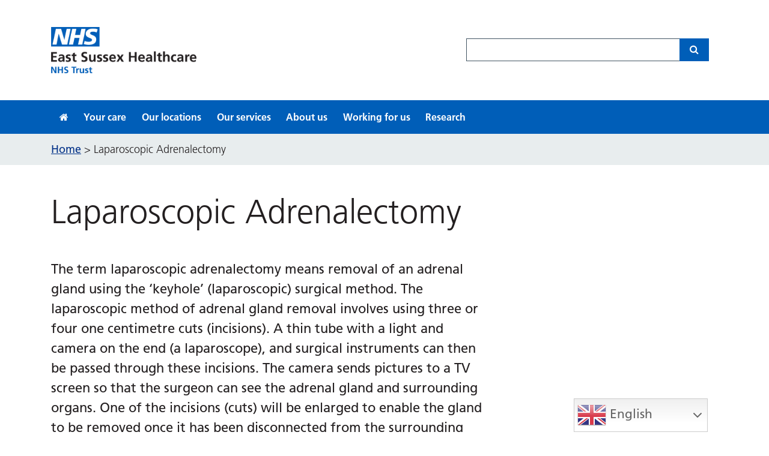

--- FILE ---
content_type: text/html; charset=UTF-8
request_url: https://www.esht.nhs.uk/leaflet/laparoscopic-adrenalectomy/
body_size: 10208
content:
<!DOCTYPE html>
<html lang="en-GB" >
	<head>
		<meta charset="UTF-8">
		<meta http-equiv="X-UA-Compatible" content="IE=edge">
		<meta name="viewport" content="width=device-width, initial-scale=1">
		<link rel="stylesheet" href="https://kit.fontawesome.com/708e265044.css" crossorigin="anonymous">
		<title>Laparoscopic Adrenalectomy &#8211; East Sussex Healthcare NHS Trust</title>
<meta name='robots' content='max-image-preview:large' />
	<style>img:is([sizes="auto" i], [sizes^="auto," i]) { contain-intrinsic-size: 3000px 1500px }</style>
	<link rel='dns-prefetch' href='//cc.cdn.civiccomputing.com' />
<link rel='dns-prefetch' href='//www.esht.nhs.uk' />
<link rel='dns-prefetch' href='//fast.fonts.net' />
<script type="text/javascript">
/* <![CDATA[ */
window._wpemojiSettings = {"baseUrl":"https:\/\/s.w.org\/images\/core\/emoji\/16.0.1\/72x72\/","ext":".png","svgUrl":"https:\/\/s.w.org\/images\/core\/emoji\/16.0.1\/svg\/","svgExt":".svg","source":{"concatemoji":"https:\/\/www.esht.nhs.uk\/wp-includes\/js\/wp-emoji-release.min.js?ver=6.8.3"}};
/*! This file is auto-generated */
!function(s,n){var o,i,e;function c(e){try{var t={supportTests:e,timestamp:(new Date).valueOf()};sessionStorage.setItem(o,JSON.stringify(t))}catch(e){}}function p(e,t,n){e.clearRect(0,0,e.canvas.width,e.canvas.height),e.fillText(t,0,0);var t=new Uint32Array(e.getImageData(0,0,e.canvas.width,e.canvas.height).data),a=(e.clearRect(0,0,e.canvas.width,e.canvas.height),e.fillText(n,0,0),new Uint32Array(e.getImageData(0,0,e.canvas.width,e.canvas.height).data));return t.every(function(e,t){return e===a[t]})}function u(e,t){e.clearRect(0,0,e.canvas.width,e.canvas.height),e.fillText(t,0,0);for(var n=e.getImageData(16,16,1,1),a=0;a<n.data.length;a++)if(0!==n.data[a])return!1;return!0}function f(e,t,n,a){switch(t){case"flag":return n(e,"\ud83c\udff3\ufe0f\u200d\u26a7\ufe0f","\ud83c\udff3\ufe0f\u200b\u26a7\ufe0f")?!1:!n(e,"\ud83c\udde8\ud83c\uddf6","\ud83c\udde8\u200b\ud83c\uddf6")&&!n(e,"\ud83c\udff4\udb40\udc67\udb40\udc62\udb40\udc65\udb40\udc6e\udb40\udc67\udb40\udc7f","\ud83c\udff4\u200b\udb40\udc67\u200b\udb40\udc62\u200b\udb40\udc65\u200b\udb40\udc6e\u200b\udb40\udc67\u200b\udb40\udc7f");case"emoji":return!a(e,"\ud83e\udedf")}return!1}function g(e,t,n,a){var r="undefined"!=typeof WorkerGlobalScope&&self instanceof WorkerGlobalScope?new OffscreenCanvas(300,150):s.createElement("canvas"),o=r.getContext("2d",{willReadFrequently:!0}),i=(o.textBaseline="top",o.font="600 32px Arial",{});return e.forEach(function(e){i[e]=t(o,e,n,a)}),i}function t(e){var t=s.createElement("script");t.src=e,t.defer=!0,s.head.appendChild(t)}"undefined"!=typeof Promise&&(o="wpEmojiSettingsSupports",i=["flag","emoji"],n.supports={everything:!0,everythingExceptFlag:!0},e=new Promise(function(e){s.addEventListener("DOMContentLoaded",e,{once:!0})}),new Promise(function(t){var n=function(){try{var e=JSON.parse(sessionStorage.getItem(o));if("object"==typeof e&&"number"==typeof e.timestamp&&(new Date).valueOf()<e.timestamp+604800&&"object"==typeof e.supportTests)return e.supportTests}catch(e){}return null}();if(!n){if("undefined"!=typeof Worker&&"undefined"!=typeof OffscreenCanvas&&"undefined"!=typeof URL&&URL.createObjectURL&&"undefined"!=typeof Blob)try{var e="postMessage("+g.toString()+"("+[JSON.stringify(i),f.toString(),p.toString(),u.toString()].join(",")+"));",a=new Blob([e],{type:"text/javascript"}),r=new Worker(URL.createObjectURL(a),{name:"wpTestEmojiSupports"});return void(r.onmessage=function(e){c(n=e.data),r.terminate(),t(n)})}catch(e){}c(n=g(i,f,p,u))}t(n)}).then(function(e){for(var t in e)n.supports[t]=e[t],n.supports.everything=n.supports.everything&&n.supports[t],"flag"!==t&&(n.supports.everythingExceptFlag=n.supports.everythingExceptFlag&&n.supports[t]);n.supports.everythingExceptFlag=n.supports.everythingExceptFlag&&!n.supports.flag,n.DOMReady=!1,n.readyCallback=function(){n.DOMReady=!0}}).then(function(){return e}).then(function(){var e;n.supports.everything||(n.readyCallback(),(e=n.source||{}).concatemoji?t(e.concatemoji):e.wpemoji&&e.twemoji&&(t(e.twemoji),t(e.wpemoji)))}))}((window,document),window._wpemojiSettings);
/* ]]> */
</script>
<style id='wp-emoji-styles-inline-css' type='text/css'>

	img.wp-smiley, img.emoji {
		display: inline !important;
		border: none !important;
		box-shadow: none !important;
		height: 1em !important;
		width: 1em !important;
		margin: 0 0.07em !important;
		vertical-align: -0.1em !important;
		background: none !important;
		padding: 0 !important;
	}
</style>
<link rel='stylesheet' id='wp-block-library-css' href='https://www.esht.nhs.uk/wp-includes/css/dist/block-library/style.min.css?ver=6.8.3' type='text/css' media='all' />
<style id='classic-theme-styles-inline-css' type='text/css'>
/*! This file is auto-generated */
.wp-block-button__link{color:#fff;background-color:#32373c;border-radius:9999px;box-shadow:none;text-decoration:none;padding:calc(.667em + 2px) calc(1.333em + 2px);font-size:1.125em}.wp-block-file__button{background:#32373c;color:#fff;text-decoration:none}
</style>
<style id='global-styles-inline-css' type='text/css'>
:root{--wp--preset--aspect-ratio--square: 1;--wp--preset--aspect-ratio--4-3: 4/3;--wp--preset--aspect-ratio--3-4: 3/4;--wp--preset--aspect-ratio--3-2: 3/2;--wp--preset--aspect-ratio--2-3: 2/3;--wp--preset--aspect-ratio--16-9: 16/9;--wp--preset--aspect-ratio--9-16: 9/16;--wp--preset--color--black: #000000;--wp--preset--color--cyan-bluish-gray: #abb8c3;--wp--preset--color--white: #ffffff;--wp--preset--color--pale-pink: #f78da7;--wp--preset--color--vivid-red: #cf2e2e;--wp--preset--color--luminous-vivid-orange: #ff6900;--wp--preset--color--luminous-vivid-amber: #fcb900;--wp--preset--color--light-green-cyan: #7bdcb5;--wp--preset--color--vivid-green-cyan: #00d084;--wp--preset--color--pale-cyan-blue: #8ed1fc;--wp--preset--color--vivid-cyan-blue: #0693e3;--wp--preset--color--vivid-purple: #9b51e0;--wp--preset--gradient--vivid-cyan-blue-to-vivid-purple: linear-gradient(135deg,rgba(6,147,227,1) 0%,rgb(155,81,224) 100%);--wp--preset--gradient--light-green-cyan-to-vivid-green-cyan: linear-gradient(135deg,rgb(122,220,180) 0%,rgb(0,208,130) 100%);--wp--preset--gradient--luminous-vivid-amber-to-luminous-vivid-orange: linear-gradient(135deg,rgba(252,185,0,1) 0%,rgba(255,105,0,1) 100%);--wp--preset--gradient--luminous-vivid-orange-to-vivid-red: linear-gradient(135deg,rgba(255,105,0,1) 0%,rgb(207,46,46) 100%);--wp--preset--gradient--very-light-gray-to-cyan-bluish-gray: linear-gradient(135deg,rgb(238,238,238) 0%,rgb(169,184,195) 100%);--wp--preset--gradient--cool-to-warm-spectrum: linear-gradient(135deg,rgb(74,234,220) 0%,rgb(151,120,209) 20%,rgb(207,42,186) 40%,rgb(238,44,130) 60%,rgb(251,105,98) 80%,rgb(254,248,76) 100%);--wp--preset--gradient--blush-light-purple: linear-gradient(135deg,rgb(255,206,236) 0%,rgb(152,150,240) 100%);--wp--preset--gradient--blush-bordeaux: linear-gradient(135deg,rgb(254,205,165) 0%,rgb(254,45,45) 50%,rgb(107,0,62) 100%);--wp--preset--gradient--luminous-dusk: linear-gradient(135deg,rgb(255,203,112) 0%,rgb(199,81,192) 50%,rgb(65,88,208) 100%);--wp--preset--gradient--pale-ocean: linear-gradient(135deg,rgb(255,245,203) 0%,rgb(182,227,212) 50%,rgb(51,167,181) 100%);--wp--preset--gradient--electric-grass: linear-gradient(135deg,rgb(202,248,128) 0%,rgb(113,206,126) 100%);--wp--preset--gradient--midnight: linear-gradient(135deg,rgb(2,3,129) 0%,rgb(40,116,252) 100%);--wp--preset--font-size--small: 13px;--wp--preset--font-size--medium: 20px;--wp--preset--font-size--large: 36px;--wp--preset--font-size--x-large: 42px;--wp--preset--spacing--20: 0.44rem;--wp--preset--spacing--30: 0.67rem;--wp--preset--spacing--40: 1rem;--wp--preset--spacing--50: 1.5rem;--wp--preset--spacing--60: 2.25rem;--wp--preset--spacing--70: 3.38rem;--wp--preset--spacing--80: 5.06rem;--wp--preset--shadow--natural: 6px 6px 9px rgba(0, 0, 0, 0.2);--wp--preset--shadow--deep: 12px 12px 50px rgba(0, 0, 0, 0.4);--wp--preset--shadow--sharp: 6px 6px 0px rgba(0, 0, 0, 0.2);--wp--preset--shadow--outlined: 6px 6px 0px -3px rgba(255, 255, 255, 1), 6px 6px rgba(0, 0, 0, 1);--wp--preset--shadow--crisp: 6px 6px 0px rgba(0, 0, 0, 1);}:where(.is-layout-flex){gap: 0.5em;}:where(.is-layout-grid){gap: 0.5em;}body .is-layout-flex{display: flex;}.is-layout-flex{flex-wrap: wrap;align-items: center;}.is-layout-flex > :is(*, div){margin: 0;}body .is-layout-grid{display: grid;}.is-layout-grid > :is(*, div){margin: 0;}:where(.wp-block-columns.is-layout-flex){gap: 2em;}:where(.wp-block-columns.is-layout-grid){gap: 2em;}:where(.wp-block-post-template.is-layout-flex){gap: 1.25em;}:where(.wp-block-post-template.is-layout-grid){gap: 1.25em;}.has-black-color{color: var(--wp--preset--color--black) !important;}.has-cyan-bluish-gray-color{color: var(--wp--preset--color--cyan-bluish-gray) !important;}.has-white-color{color: var(--wp--preset--color--white) !important;}.has-pale-pink-color{color: var(--wp--preset--color--pale-pink) !important;}.has-vivid-red-color{color: var(--wp--preset--color--vivid-red) !important;}.has-luminous-vivid-orange-color{color: var(--wp--preset--color--luminous-vivid-orange) !important;}.has-luminous-vivid-amber-color{color: var(--wp--preset--color--luminous-vivid-amber) !important;}.has-light-green-cyan-color{color: var(--wp--preset--color--light-green-cyan) !important;}.has-vivid-green-cyan-color{color: var(--wp--preset--color--vivid-green-cyan) !important;}.has-pale-cyan-blue-color{color: var(--wp--preset--color--pale-cyan-blue) !important;}.has-vivid-cyan-blue-color{color: var(--wp--preset--color--vivid-cyan-blue) !important;}.has-vivid-purple-color{color: var(--wp--preset--color--vivid-purple) !important;}.has-black-background-color{background-color: var(--wp--preset--color--black) !important;}.has-cyan-bluish-gray-background-color{background-color: var(--wp--preset--color--cyan-bluish-gray) !important;}.has-white-background-color{background-color: var(--wp--preset--color--white) !important;}.has-pale-pink-background-color{background-color: var(--wp--preset--color--pale-pink) !important;}.has-vivid-red-background-color{background-color: var(--wp--preset--color--vivid-red) !important;}.has-luminous-vivid-orange-background-color{background-color: var(--wp--preset--color--luminous-vivid-orange) !important;}.has-luminous-vivid-amber-background-color{background-color: var(--wp--preset--color--luminous-vivid-amber) !important;}.has-light-green-cyan-background-color{background-color: var(--wp--preset--color--light-green-cyan) !important;}.has-vivid-green-cyan-background-color{background-color: var(--wp--preset--color--vivid-green-cyan) !important;}.has-pale-cyan-blue-background-color{background-color: var(--wp--preset--color--pale-cyan-blue) !important;}.has-vivid-cyan-blue-background-color{background-color: var(--wp--preset--color--vivid-cyan-blue) !important;}.has-vivid-purple-background-color{background-color: var(--wp--preset--color--vivid-purple) !important;}.has-black-border-color{border-color: var(--wp--preset--color--black) !important;}.has-cyan-bluish-gray-border-color{border-color: var(--wp--preset--color--cyan-bluish-gray) !important;}.has-white-border-color{border-color: var(--wp--preset--color--white) !important;}.has-pale-pink-border-color{border-color: var(--wp--preset--color--pale-pink) !important;}.has-vivid-red-border-color{border-color: var(--wp--preset--color--vivid-red) !important;}.has-luminous-vivid-orange-border-color{border-color: var(--wp--preset--color--luminous-vivid-orange) !important;}.has-luminous-vivid-amber-border-color{border-color: var(--wp--preset--color--luminous-vivid-amber) !important;}.has-light-green-cyan-border-color{border-color: var(--wp--preset--color--light-green-cyan) !important;}.has-vivid-green-cyan-border-color{border-color: var(--wp--preset--color--vivid-green-cyan) !important;}.has-pale-cyan-blue-border-color{border-color: var(--wp--preset--color--pale-cyan-blue) !important;}.has-vivid-cyan-blue-border-color{border-color: var(--wp--preset--color--vivid-cyan-blue) !important;}.has-vivid-purple-border-color{border-color: var(--wp--preset--color--vivid-purple) !important;}.has-vivid-cyan-blue-to-vivid-purple-gradient-background{background: var(--wp--preset--gradient--vivid-cyan-blue-to-vivid-purple) !important;}.has-light-green-cyan-to-vivid-green-cyan-gradient-background{background: var(--wp--preset--gradient--light-green-cyan-to-vivid-green-cyan) !important;}.has-luminous-vivid-amber-to-luminous-vivid-orange-gradient-background{background: var(--wp--preset--gradient--luminous-vivid-amber-to-luminous-vivid-orange) !important;}.has-luminous-vivid-orange-to-vivid-red-gradient-background{background: var(--wp--preset--gradient--luminous-vivid-orange-to-vivid-red) !important;}.has-very-light-gray-to-cyan-bluish-gray-gradient-background{background: var(--wp--preset--gradient--very-light-gray-to-cyan-bluish-gray) !important;}.has-cool-to-warm-spectrum-gradient-background{background: var(--wp--preset--gradient--cool-to-warm-spectrum) !important;}.has-blush-light-purple-gradient-background{background: var(--wp--preset--gradient--blush-light-purple) !important;}.has-blush-bordeaux-gradient-background{background: var(--wp--preset--gradient--blush-bordeaux) !important;}.has-luminous-dusk-gradient-background{background: var(--wp--preset--gradient--luminous-dusk) !important;}.has-pale-ocean-gradient-background{background: var(--wp--preset--gradient--pale-ocean) !important;}.has-electric-grass-gradient-background{background: var(--wp--preset--gradient--electric-grass) !important;}.has-midnight-gradient-background{background: var(--wp--preset--gradient--midnight) !important;}.has-small-font-size{font-size: var(--wp--preset--font-size--small) !important;}.has-medium-font-size{font-size: var(--wp--preset--font-size--medium) !important;}.has-large-font-size{font-size: var(--wp--preset--font-size--large) !important;}.has-x-large-font-size{font-size: var(--wp--preset--font-size--x-large) !important;}
:where(.wp-block-post-template.is-layout-flex){gap: 1.25em;}:where(.wp-block-post-template.is-layout-grid){gap: 1.25em;}
:where(.wp-block-columns.is-layout-flex){gap: 2em;}:where(.wp-block-columns.is-layout-grid){gap: 2em;}
:root :where(.wp-block-pullquote){font-size: 1.5em;line-height: 1.6;}
</style>
<link rel='stylesheet' id='analytics-with-consent-styles-css' href='https://www.esht.nhs.uk/wp-content/plugins/analytics-with-consent/assets/css/styles.css?ver=6.8.3' type='text/css' media='all' />
<link rel='stylesheet' id='finalTilesGallery_stylesheet-css' href='https://www.esht.nhs.uk/wp-content/plugins/final-tiles-grid-gallery-lite/scripts/ftg.css?ver=3.6.6' type='text/css' media='all' />
<link rel='stylesheet' id='fontawesome_stylesheet-css' href='https://www.esht.nhs.uk/wp-content/plugins/final-tiles-grid-gallery-lite/fonts/font-awesome/css/font-awesome.min.css?ver=6.8.3' type='text/css' media='all' />
<link rel='stylesheet' id='wp-pagenavi-css' href='https://www.esht.nhs.uk/wp-content/plugins/wp-pagenavi/pagenavi-css.css?ver=2.70' type='text/css' media='all' />
<link rel='stylesheet' id='articulate-custom-css-css' href='https://www.esht.nhs.uk/wp-content/plugins/insert-or-embed-articulate-content-into-wordpress-premium/css/frontend.css?ver=6.8.3' type='text/css' media='all' />
<link rel='stylesheet' id='master-css' href='https://www.esht.nhs.uk/wp-content/themes/esht2017/css/master.css?ver=6.8.3' type='text/css' media='all' />
<link rel='stylesheet' id='fonts-css' href='//fast.fonts.net/cssapi/423b51ad-bd88-496a-ae82-e06cc0122dd3.css?ver=6.8.3' type='text/css' media='all' />
<link rel='stylesheet' id='style-css' href='https://www.esht.nhs.uk/wp-content/themes/esht2017/style.css?ver=6.8.3' type='text/css' media='all' />
<script type="text/javascript" src="https://cc.cdn.civiccomputing.com/9/cookieControl-9.x.min.js?ver=6.8.3" id="civicCookieControl-js"></script>
<script type="text/javascript" id="civicCookieControlDefaultAnalytics-js-extra">
/* <![CDATA[ */
var cookieControlDefaultAnalytics = {"googleAnalyticsId":"UA-21168741-6","ga4Id":"G-78TZBD7BW6","gtmId":"","hjid":""};
/* ]]> */
</script>
<script type="text/javascript" src="https://www.esht.nhs.uk/wp-content/plugins/analytics-with-consent/assets/js/analytics.js?ver=6.8.3" id="civicCookieControlDefaultAnalytics-js"></script>
<script type="text/javascript" id="civicCookieControlConfig-js-extra">
/* <![CDATA[ */
var cookieControlConfig = {"apiKey":"edaaf4d27960ea14f6c79f4a692725ddcf104345","product":"COMMUNITY","closeStyle":"button","initialState":"open","text":{"closeLabel":"Save and Close","acceptSettings":"Accept all cookies","rejectSettings":"Only accept necessary cookies"},"branding":{"removeAbout":true},"position":"LEFT","theme":"DARK","subDomains":"","toggleType":"checkbox","optionalCookies":[{"name":"analytics","label":"Analytical Cookies","description":"Analytical cookies help us to improve our website by collecting and reporting information on its usage.","cookies":["_ga","_gid","_gat","__utma","__utmt","__utmb","__utmc","__utmz","__utmv"],"onAccept":"analyticsWithConsent.gaAccept","onRevoke":"analyticsWithConsent.gaRevoke"}],"necessaryCookies":["wp-postpass_*","wp-postpass_*"]};
/* ]]> */
</script>
<script type="text/javascript" src="https://www.esht.nhs.uk/wp-content/plugins/analytics-with-consent/assets/js/config.js?ver=6.8.3" id="civicCookieControlConfig-js"></script>
<script type="text/javascript" src="https://www.esht.nhs.uk/wp-includes/js/jquery/jquery.min.js?ver=3.7.1" id="jquery-core-js"></script>
<script type="text/javascript" src="https://www.esht.nhs.uk/wp-includes/js/jquery/jquery-migrate.min.js?ver=3.4.1" id="jquery-migrate-js"></script>
<script type="text/javascript" src="https://www.esht.nhs.uk/wp-content/plugins/insert-or-embed-articulate-content-into-wordpress-premium/js/frontend.js?ver=6.8.3" id="articulate-custom-js-js"></script>
<link rel="canonical" href="https://www.esht.nhs.uk/leaflet/laparoscopic-adrenalectomy/" />
<link rel="alternate" title="oEmbed (JSON)" type="application/json+oembed" href="https://www.esht.nhs.uk/wp-json/oembed/1.0/embed?url=https%3A%2F%2Fwww.esht.nhs.uk%2Fleaflet%2Flaparoscopic-adrenalectomy%2F" />
<link rel="alternate" title="oEmbed (XML)" type="text/xml+oembed" href="https://www.esht.nhs.uk/wp-json/oembed/1.0/embed?url=https%3A%2F%2Fwww.esht.nhs.uk%2Fleaflet%2Flaparoscopic-adrenalectomy%2F&#038;format=xml" />
<script async id="awc_gtag" src="https://www.googletagmanager.com/gtag/js?id=G-78TZBD7BW6"></script><style type="text/css">.broken_link, a.broken_link {
	text-decoration: line-through;
}</style><link rel="icon" href="https://www.esht.nhs.uk/wp-content/uploads/2017/08/nhs-45x45.jpg" sizes="32x32" />
<link rel="icon" href="https://www.esht.nhs.uk/wp-content/uploads/2017/08/nhs.jpg" sizes="192x192" />
<link rel="apple-touch-icon" href="https://www.esht.nhs.uk/wp-content/uploads/2017/08/nhs.jpg" />
<meta name="msapplication-TileImage" content="https://www.esht.nhs.uk/wp-content/uploads/2017/08/nhs.jpg" />
		<style type="text/css" id="wp-custom-css">
			/*
You can add your own CSS here.

Click the help icon above to learn more.
*/

/* Text meant only for screen readers. */
.screen-reader-text {
  border: 0;
  clip: rect(1px, 1px, 1px, 1px);
  clip-path: inset(50%);
  height: 1px;
  margin: -1px;
  overflow: hidden;
  padding: 0;
  position: absolute;
  width: 1px;
  word-wrap: normal !important;
}

#twitter-widget-0 {
	height: 457.188px!important;
}

.gform_wrapper input[type=submit]:hover {
	color: #000;
	background-color: #ED8B00;
	border-color: #000;
}

#hj-content #JobSearch_default input {
	font-size: 1rem !important;
}

.black span {
	color: #231f20;
}

.black span::before {
	content: " ";
}

.list-inline {
	padding-left: 0;
  list-style: none;
}

.list-inline-item:not(:last-child) {
  margin-right: 5px;
}

.list-inline-item {
  display: inline-block;
}

.social-media-icon {
    display: inline-block;
    text-decoration: none;
    background-color: #343a40;
    color: #fff;
    width: 50px;
    height: 50px;
    padding: 6px;
    font-size: 25px;
    border-radius: 50%;
    margin-right: 1px;
    margin-bottom: 10px;
    text-align: center;
    border-bottom: 0;
}

.no-line {
	border-bottom: none!important;
	-webkit-box-shadow: none !important;
}

a.social-media-icon:hover {
  color: #fff;
  background: #003087 !important;
}		</style>
			</head>

	<body class="wp-singular leaflet-template-default single single-leaflet postid-1810 wp-theme-esht2017">

		<div id="page" class="site">
	        <a class="skip-link sr-only" href="#content">Skip to content</a>

	        <!-- header -->
			
				        <header class=" header container d-flex align-items-center hidden-sm-down">

	            <a href="https://www.esht.nhs.uk"><img src="https://www.esht.nhs.uk/wp-content/themes/esht2017/img/esht-logo-left.png" alt="East Sussex Healthcare logo"></a>
				<div class="container">
					<div class="row">
						<div class="col-md-6">&nbsp;</div>
						<div class="col-md-6">
							<form class="input-group" name="searchform" action="https://www.esht.nhs.uk/">
								<label class="sr-only" for="searchinput">Search site</label>
								<input class="form-control border-blue" id="searchinput" type="text" value="" name="s" id="s">
								<span class="input-group-btn">
									<button class="btn btn-primary" type="submit">
										<i class="fa fa-search" aria-hidden="true"></i>
										<span class="sr-only">Search</span>
									</button>
			                	</span>
							</form>
						</div>
					</div>
				</div>
	        </header>

	        <!-- navbar -->
			<nav class="navbar navbar-toggleable-md navbar-inverse">
				<div class="container px-lg-3 py-2 py-lg-0">
					<button class="navbar-toggler navbar-toggler-right" type="button" data-toggle="collapse" data-target="#navbar" aria-controls="navbar" aria-expanded="false" aria-label="Toggle navigation">
						<span class="small">Menu</span> <span class="navbar-toggler-icon"></span>
					</button>
					<a class="navbar-brand hidden-lg-up" href="https://www.esht.nhs.uk">
						<span class="small">East Sussex Healthcare</span>
					</a>

					<div class="collapse navbar-collapse" id="navbar">
						<ul id="main-nav" class="navbar-nav mr-auto"><li id="menu-item-760" class="menu-item menu-item-type-custom menu-item-object-custom nav-item nav-item-760"><a title="&lt;i class=&quot;fa fa-home&quot; aria-hidden=&quot;true&quot; title=&quot;Home&quot;&gt;&lt;/i&gt;" href="/" class="nav-link"><i class="fa fa-home" aria-hidden="true" title="Home"></i></a></li><li id="menu-item-333" class="menu-item menu-item-type-post_type menu-item-object-page nav-item nav-item-333"><a title="Your care" href="https://www.esht.nhs.uk/your-care/" class="nav-link">Your care</a></li><li id="menu-item-2845" class="menu-item menu-item-type-post_type menu-item-object-page nav-item nav-item-2845"><a title="Our locations" href="https://www.esht.nhs.uk/our-locations/" class="nav-link">Our locations</a></li><li id="menu-item-332" class="menu-item menu-item-type-post_type menu-item-object-page nav-item nav-item-332"><a title="Our services" href="https://www.esht.nhs.uk/our-services/" class="nav-link">Our services</a></li><li id="menu-item-45441" class="menu-item menu-item-type-post_type menu-item-object-page nav-item nav-item-45441"><a title="About us" href="https://www.esht.nhs.uk/about-us/" class="nav-link">About us</a></li><li id="menu-item-41221" class="menu-item menu-item-type-post_type menu-item-object-page nav-item nav-item-41221"><a title="Working for us" href="https://www.esht.nhs.uk/working-for-us/" class="nav-link">Working for us</a></li><li id="menu-item-44871" class="menu-item menu-item-type-post_type menu-item-object-page nav-item nav-item-44871"><a title="Research" href="https://www.esht.nhs.uk/research/" class="nav-link">Research</a></li></ul>					</div>
				</div>
			</nav>

			<div id="content" class="site-content">

				<div id="primary" class="content-area">
					<main id="main" class="site-main" role="main">

						
							<nav class="breadcrumb mb-4 mb-lg-5">
								<div class="container">
								<!-- Breadcrumb NavXT 7.4.1 -->
<span property="itemListElement" typeof="ListItem"><a property="item" typeof="WebPage" title="Go to East Sussex Healthcare NHS Trust." href="https://www.esht.nhs.uk" class="home"><span property="name">Home</span></a><meta property="position" content="1"></span> &gt; <span property="itemListElement" typeof="ListItem"><span property="name">Laparoscopic Adrenalectomy</span><meta property="position" content="2"></span>								</div>
				            </nav>

				            								<nav class="leftnav-mobile">
									<div class="container">
										<div class="row">
				 											 						</div>
			 						</div>
		 						</nav>
	 						
 						
 						<div class="container">
	
	  

		<div class="row mb-5">
			<div class="col-lg-8">
				<header class="entry-header">
					<h1 class="display-4 mb-5">Laparoscopic Adrenalectomy</h1>
				</header>

				<div class="entry-content stand-first mb-4">
					<p>The term laparoscopic adrenalectomy means removal of an adrenal gland using the ‘keyhole’ (laparoscopic) surgical method. The laparoscopic method of adrenal gland removal involves using three or four one centimetre cuts (incisions). A thin tube with a light and camera on the end (a laparoscope), and surgical instruments can then be passed through these incisions. The camera sends pictures to a TV screen so that the surgeon can see the adrenal gland and surrounding organs. One of the incisions (cuts) will be enlarged to enable the gland to be removed once it has been disconnected from the surrounding tissues and blood vessels.</p>
<p>A laparoscopic adrenalectomy is performed under a general anaesthetic. You will meet the anaesthetist on the day of your operation and he or she will discuss the anaesthetic and pain relief with you. You should expect to stay in hospital from 2 to 4 nights depending on the reason for the operation.</p>
<p>The laparoscopic, and most commonly used, method of adrenal gland removal has been shown to cause less blood loss, less pain and fewer complications than the open method, and also a much shorter recovery time. The open method is now only used in more complex cases. Open surgery to remove an adrenal gland involves making a large cut on the side with unavoidable problems such as more intense pain which makes moving around more difficult, a hospital stay of 7 to 10 days, and a prolonged time off work. Your Urology consultant will discuss with you in detail which approach is appropriate for you.</p>
				</div><!-- .entry-content -->


				
				<div class="media mb-4" style="height: 49px;">
					<a href="https://www.esht.nhs.uk/wp-content/uploads/2017/06/0496.pdf"><img class="d-flex mr-2" src="https://www.esht.nhs.uk/wp-content/themes/esht2017/img/file-icon-32.png" alt="Laparoscopic Adrenalectomy icon"></a>
					<div class="media-body">
						
						<h2 class="h5 my-0">
							<a href="https://www.esht.nhs.uk/wp-content/uploads/2017/06/0496.pdf">Laparoscopic Adrenalectomy</a>
						</h2>
						<small class="d-block">File type: application/pdf</small>
						<small class="d-block">Review date: October 2018</small>

					</div>
				</div>

			</div><!--.col-lg-8-->

		</div><!--.row-->
	

	
            
                        </div><!--.container-->
                    </main><!-- #main -->
                </div><!-- #primary -->
            </div><!-- #content -->

            <footer class="site-footer bg-faded pt-5 pb-5" role="contentinfo">
                <div class="container">
                    <h2 class="sr-only">Footer</h2>
                    <div class="row">

                        <div class="col-md-4">
                            <div class="mr-lg-5">
                                                                <ul class="list-inline">
                                    <li class="list-inline-item"><a class="social-media-icon" href="https://x.com/ESHTNHS" target="_blank"><i class="fa-brands fa-x-twitter" aria-hidden="true"></i><span class="sr-only">X</span></a></li>
                                    <li class="list-inline-item"><a class="social-media-icon" href="https://www.facebook.com/ESHTNHS/" target="_blank"><i class="fa fa-facebook" aria-hidden="true"></i><span class="sr-only">Facebook</span></a></li>
                                    <li class="list-inline-item"><a class="social-media-icon" href="https://www.linkedin.com/company/eshtnhs/" target="_blank"><i class="fa fa-linkedin" aria-hidden="true"></i><span class="sr-only">LinkedIn</span></a></li>
                                    <li class="list-inline-item"><a class="social-media-icon" href="https://instagram.com/eshtnhs" target="_blank"><i class="fa fa-instagram" aria-hidden="true"></i><span class="sr-only">Instagram</span></a></li>
                                </ul>
                                <ul class="list-unstyled">
                                    <li><a href="/conquest-hospital/">Conquest Hospital</a></li>
                                    <li><a href="/eastbourne-dgh/">Eastbourne District General Hospital</a></li>
                                    <li><a href="/bexhill-hospital/">Bexhill Hospital</a></li>
                                </ul>
                                <p><i class="fa-solid fa-phone"></i> <a href="tel:03001314500">0300 131 4500</a></p>
                            </div>
                        </div>

                        <div class="col-md-4">
                            <div class="mr-lg-5">
                                <a class="no-line" href="https://eastsussexhealthcarenhs.charity"><img src="https://www.esht.nhs.uk/wp-content/themes/esht2017/img/East-Sussex-Healthcare-NHS-Charity-Logo.png" alt="ESHT NHS Charity Logo"></a>
                            </div>
                        </div>

                        
                        <div class="col-md-4">
                            
                            	                            <script src="//www.cqc.org.uk/sites/all/modules/custom/cqc_widget/widget.js?data-id=RXC&data-host=www.cqc.org.uk&type=provider"></script>
                                                        
                        </div>
                    </div>
                                            <div class="pt-3">
                            <hr>
                                <ul class="list-inline">
                                    <li id="menu-item-47194" class="menu-item menu-item-type-post_type menu-item-object-page menu-item-home menu-item-47194"><a href="https://www.esht.nhs.uk/">Home</a></li>
<li id="menu-item-7328" class="menu-item menu-item-type-post_type menu-item-object-page menu-item-7328"><a href="https://www.esht.nhs.uk/our-website/accessibility-statement/">Accessibility</a></li>
<li id="menu-item-7435" class="menu-item menu-item-type-post_type menu-item-object-page menu-item-7435"><a href="https://www.esht.nhs.uk/our-website/cookie-information/">Cookie information</a></li>
<li id="menu-item-45143" class="menu-item menu-item-type-post_type menu-item-object-page menu-item-45143"><a href="https://www.esht.nhs.uk/our-website/privacy-notice/">Privacy notice</a></li>
<li id="menu-item-44963" class="menu-item menu-item-type-post_type menu-item-object-page menu-item-44963"><a href="https://www.esht.nhs.uk/our-website/terms-and-conditions/">Terms and conditions</a></li>
<li id="menu-item-56293" class="menu-item menu-item-type-post_type menu-item-object-page menu-item-56293"><a href="https://www.esht.nhs.uk/copyright-2025-east-sussex-healthcare-nhs-trust/">© Copyright 2025 East Sussex Healthcare NHS Trust</a></li>
                                </ul>
                        </div>
                                    </div>
            </footer>

        </div><!-- #page -->
        <script type="speculationrules">
{"prefetch":[{"source":"document","where":{"and":[{"href_matches":"\/*"},{"not":{"href_matches":["\/wp-*.php","\/wp-admin\/*","\/wp-content\/uploads\/*","\/wp-content\/*","\/wp-content\/plugins\/*","\/wp-content\/themes\/esht2017\/*","\/*\\?(.+)"]}},{"not":{"selector_matches":"a[rel~=\"nofollow\"]"}},{"not":{"selector_matches":".no-prefetch, .no-prefetch a"}}]},"eagerness":"conservative"}]}
</script>
<div class="gtranslate_wrapper" id="gt-wrapper-25825736"></div><script type="text/javascript" src="https://www.esht.nhs.uk/wp-content/plugins/final-tiles-grid-gallery-lite/scripts/jquery.finalTilesGallery.js?ver=3.6.6" id="finalTilesGallery-js"></script>
<script type="text/javascript" src="https://www.esht.nhs.uk/wp-content/themes/esht2017/js/tether.min.js" id="tether-js"></script>
<script type="text/javascript" src="https://www.esht.nhs.uk/wp-content/themes/esht2017/bootstrap/dist/js/bootstrap.min.js" id="bootstrap-js"></script>
<script type="text/javascript" src="https://www.esht.nhs.uk/wp-content/themes/esht2017/js/jquery.matchHeight-min.js" id="match-height-js"></script>
<script type="text/javascript" src="https://www.esht.nhs.uk/wp-content/themes/esht2017/owlcarousel/owl.carousel.min.js" id="owl-js"></script>
<script type="text/javascript" src="https://www.esht.nhs.uk/wp-content/themes/esht2017/js/jquery.countTo.js" id="countTo-js"></script>
<script type="text/javascript" src="https://www.esht.nhs.uk/wp-content/themes/esht2017/js/scripts.js" id="scripts-js"></script>
<script type="text/javascript" id="gt_widget_script_25825736-js-before">
/* <![CDATA[ */
window.gtranslateSettings = /* document.write */ window.gtranslateSettings || {};window.gtranslateSettings['25825736'] = {"default_language":"en","languages":["ar","zh-CN","nl","en","fr","de","it","pt","ru","es"],"url_structure":"none","native_language_names":1,"flag_style":"3d","flag_size":48,"wrapper_selector":"#gt-wrapper-25825736","alt_flags":[],"switcher_open_direction":"top","switcher_horizontal_position":"right","switcher_vertical_position":"bottom","switcher_text_color":"#666","switcher_arrow_color":"#666","switcher_border_color":"#ccc","switcher_background_color":"#fff","switcher_background_shadow_color":"#efefef","switcher_background_hover_color":"#fff","dropdown_text_color":"#000","dropdown_hover_color":"#fff","dropdown_background_color":"#eee","flags_location":"\/wp-content\/plugins\/gtranslate\/flags\/"};
/* ]]> */
</script><script src="https://www.esht.nhs.uk/wp-content/plugins/gtranslate/js/dwf.js?ver=6.8.3" data-no-optimize="1" data-no-minify="1" data-gt-orig-url="/leaflet/laparoscopic-adrenalectomy/" data-gt-orig-domain="www.esht.nhs.uk" data-gt-widget-id="25825736" defer></script>    </body>
</html>


--- FILE ---
content_type: text/css
request_url: https://www.esht.nhs.uk/wp-content/themes/esht2017/css/master.css?ver=6.8.3
body_size: 39194
content:
@charset "UTF-8";
/*!
 * Bootstrap v4.0.0-alpha.6 (https://getbootstrap.com)
 * Copyright 2011-2017 The Bootstrap Authors
 * Copyright 2011-2017 Twitter, Inc.
 * Licensed under MIT (https://github.com/twbs/bootstrap/blob/master/LICENSE)
 */
/*! normalize.css v5.0.0 | MIT License | github.com/necolas/normalize.css */
html {
  font-family: sans-serif;
  line-height: 1.15;
  -ms-text-size-adjust: 100%;
  -webkit-text-size-adjust: 100%;
}

body {
  margin: 0;
}

article,
aside,
footer,
header,
nav,
section {
  display: block;
}

h1 {
  font-size: 2em;
  margin: 0.67em 0;
}

figcaption,
figure,
main {
  display: block;
}

figure {
  margin: 1em 40px;
}

hr {
  box-sizing: content-box;
  height: 0;
  overflow: visible;
}

pre {
  font-family: monospace, monospace;
  font-size: 1em;
}

a {
  background-color: transparent;
  -webkit-text-decoration-skip: objects;
}

a:active,
a:hover {
  outline-width: 0;
}

abbr[title] {
  border-bottom: none;
  text-decoration: underline;
  text-decoration: underline dotted;
}

b,
strong {
  font-weight: inherit;
}

b,
strong {
  font-weight: bolder;
}

code,
kbd,
samp {
  font-family: monospace, monospace;
  font-size: 1em;
}

dfn {
  font-style: italic;
}

mark {
  background-color: #ff0;
  color: #000;
}

small {
  font-size: 80%;
}

sub,
sup {
  font-size: 75%;
  line-height: 0;
  position: relative;
  vertical-align: baseline;
}

sub {
  bottom: -0.25em;
}

sup {
  top: -0.5em;
}

audio,
video {
  display: inline-block;
}

audio:not([controls]) {
  display: none;
  height: 0;
}

img {
  border-style: none;
}

svg:not(:root) {
  overflow: hidden;
}

button,
input,
optgroup,
select,
textarea {
  font-family: sans-serif;
  font-size: 100%;
  line-height: 1.15;
  margin: 0;
}

button,
input {
  overflow: visible;
}

button,
select {
  text-transform: none;
}

button,
html [type=button],
[type=reset],
[type=submit] {
  -webkit-appearance: button;
}

button::-moz-focus-inner,
[type=button]::-moz-focus-inner,
[type=reset]::-moz-focus-inner,
[type=submit]::-moz-focus-inner {
  border-style: none;
  padding: 0;
}

button:-moz-focusring,
[type=button]:-moz-focusring,
[type=reset]:-moz-focusring,
[type=submit]:-moz-focusring {
  outline: 1px dotted ButtonText;
}

fieldset {
  border: 1px solid #c0c0c0;
  margin: 0 2px;
  padding: 0.35em 0.625em 0.75em;
}

legend {
  box-sizing: border-box;
  color: inherit;
  display: table;
  max-width: 100%;
  padding: 0;
  white-space: normal;
}

progress {
  display: inline-block;
  vertical-align: baseline;
}

textarea {
  overflow: auto;
}

[type=checkbox],
[type=radio] {
  box-sizing: border-box;
  padding: 0;
}

[type=number]::-webkit-inner-spin-button,
[type=number]::-webkit-outer-spin-button {
  height: auto;
}

[type=search] {
  -webkit-appearance: textfield;
  outline-offset: -2px;
}

[type=search]::-webkit-search-cancel-button,
[type=search]::-webkit-search-decoration {
  -webkit-appearance: none;
}

::-webkit-file-upload-button {
  -webkit-appearance: button;
  font: inherit;
}

details,
menu {
  display: block;
}

summary {
  display: list-item;
}

canvas {
  display: inline-block;
}

template {
  display: none;
}

[hidden] {
  display: none;
}

@media print {
  *,
*::before,
*::after,
p::first-letter,
div::first-letter,
blockquote::first-letter,
li::first-letter,
p::first-line,
div::first-line,
blockquote::first-line,
li::first-line {
    text-shadow: none !important;
    box-shadow: none !important;
  }

  a,
a:visited {
    text-decoration: underline;
  }

  abbr[title]::after {
    content: " (" attr(title) ")";
  }

  pre {
    white-space: pre-wrap !important;
  }

  pre,
blockquote {
    border: 1px solid #999;
    page-break-inside: avoid;
  }

  thead {
    display: table-header-group;
  }

  tr,
img {
    page-break-inside: avoid;
  }

  p,
h2,
h3 {
    orphans: 3;
    widows: 3;
  }

  h2,
h3 {
    page-break-after: avoid;
  }

  .navbar {
    display: none;
  }

  .badge {
    border: 1px solid #000;
  }

  .table, .entry-content table, table {
    border-collapse: collapse !important;
  }
  .table td, .entry-content table td, table td,
.table th,
.entry-content table th,
table th {
    background-color: #fff !important;
  }

  .table-bordered th, .entry-content table th,
.table-bordered td,
.entry-content table td {
    border: 1px solid #ddd !important;
  }
}
html {
  box-sizing: border-box;
}

*,
*::before,
*::after {
  box-sizing: inherit;
}

@-ms-viewport {
  width: device-width;
}
html {
  -ms-overflow-style: scrollbar;
  -webkit-tap-highlight-color: rgba(0, 0, 0, 0);
}

body {
  font-family: -apple-system, system-ui, BlinkMacSystemFont, "Segoe UI", Roboto, "Helvetica Neue", Arial, sans-serif;
  font-size: 1rem;
  font-weight: normal;
  line-height: 1.5;
  color: #231f20;
  background-color: #fff;
}

[tabindex="-1"]:focus {
  outline: none !important;
}

h1, h2, h3, h4, h5, h6 {
  margin-top: 0;
  margin-bottom: 0.5rem;
}

p {
  margin-top: 0;
  margin-bottom: 1rem;
}

abbr[title],
abbr[data-original-title] {
  cursor: help;
}

address {
  margin-bottom: 1rem;
  font-style: normal;
  line-height: inherit;
}

ol,
ul,
dl {
  margin-top: 0;
  margin-bottom: 1rem;
}

ol ol,
ul ul,
ol ul,
ul ol {
  margin-bottom: 0;
}

dt {
  font-weight: bold;
}

dd {
  margin-bottom: 0.5rem;
  margin-left: 0;
}

blockquote {
  margin: 0 0 1rem;
}

a {
  color: #005EB8;
  text-decoration: none;
}
a:focus, a:hover {
  color: #00376c;
  text-decoration: underline;
}

a:not([href]):not([tabindex]) {
  color: inherit;
  text-decoration: none;
}
a:not([href]):not([tabindex]):focus, a:not([href]):not([tabindex]):hover {
  color: inherit;
  text-decoration: none;
}
a:not([href]):not([tabindex]):focus {
  outline: 0;
}

pre {
  margin-top: 0;
  margin-bottom: 1rem;
  overflow: auto;
}

figure {
  margin: 0 0 1rem;
}

img {
  vertical-align: middle;
}

[role=button] {
  cursor: pointer;
}

a,
area,
button,
[role=button],
input,
label,
select,
summary,
textarea {
  touch-action: manipulation;
}

table {
  border-collapse: collapse;
  background-color: transparent;
}

caption {
  padding-top: 0.75rem;
  padding-bottom: 0.75rem;
  color: #768692;
  text-align: left;
  caption-side: bottom;
}

th {
  text-align: left;
}

label {
  display: inline-block;
  margin-bottom: 0.5rem;
}

button:focus {
  outline: 1px dotted;
  outline: 5px auto -webkit-focus-ring-color;
}

input,
button,
select,
textarea {
  line-height: inherit;
}

input[type=radio]:disabled,
input[type=checkbox]:disabled {
  cursor: not-allowed;
}

input[type=date],
input[type=time],
input[type=datetime-local],
input[type=month] {
  -webkit-appearance: listbox;
}

textarea {
  resize: vertical;
}

fieldset {
  min-width: 0;
  padding: 0;
  margin: 0;
  border: 0;
}

legend {
  display: block;
  width: 100%;
  padding: 0;
  margin-bottom: 0.5rem;
  font-size: 1.5rem;
  line-height: inherit;
}

input[type=search] {
  -webkit-appearance: none;
}

output {
  display: inline-block;
}

[hidden] {
  display: none !important;
}

h1, h2, h3, h4, h5, h6,
.h1, .h2, .h3, .h4, .h5, .h6 {
  margin-bottom: 0.5rem;
  font-family: inherit;
  font-weight: 500;
  line-height: 1.1;
  color: inherit;
}

h1, .h1 {
  font-size: 2.5rem;
}

h2, .h2 {
  font-size: 2rem;
}

h3, .h3 {
  font-size: 1.75rem;
}

h4, .h4 {
  font-size: 1.5rem;
}

h5, .h5 {
  font-size: 1.25rem;
}

h6, .h6 {
  font-size: 1rem;
}

.lead {
  font-size: 1.25rem;
  font-weight: 300;
}

.display-1 {
  font-size: 6rem;
  font-weight: 300;
  line-height: 1.1;
}

.display-2 {
  font-size: 5.5rem;
  font-weight: 300;
  line-height: 1.1;
}

.display-3 {
  font-size: 4.5rem;
  font-weight: 300;
  line-height: 1.1;
}

.display-4 {
  font-size: 3.5rem;
  font-weight: 300;
  line-height: 1.1;
}

hr {
  margin-top: 1rem;
  margin-bottom: 1rem;
  border: 0;
  border-top: 1px solid rgba(0, 0, 0, 0.1);
}

small,
.small,
.wp-caption .wp-caption-text,
.dataTables_info {
  font-size: 80%;
  font-weight: normal;
}

mark,
.mark {
  padding: 0.2em;
  background-color: #fcf8e3;
}

.list-unstyled {
  padding-left: 0;
  list-style: none;
}

.list-inline {
  padding-left: 0;
  list-style: none;
}

.list-inline-item, ul.list-inline .menu-item {
  display: inline-block;
}
.list-inline-item:not(:last-child), ul.list-inline .menu-item:not(:last-child) {
  margin-right: 5px;
}

.initialism {
  font-size: 90%;
  text-transform: uppercase;
}

.blockquote {
  padding: 0.5rem 1rem;
  margin-bottom: 1rem;
  font-size: 1.25rem;
  border-left: 0.25rem solid #E8EDEE;
}

.blockquote-footer {
  display: block;
  font-size: 80%;
  color: #768692;
}
.blockquote-footer::before {
  content: "— ";
}

.blockquote-reverse {
  padding-right: 1rem;
  padding-left: 0;
  text-align: right;
  border-right: 0.25rem solid #E8EDEE;
  border-left: 0;
}

.blockquote-reverse .blockquote-footer::before {
  content: "";
}
.blockquote-reverse .blockquote-footer::after {
  content: " —";
}

.img-fluid {
  max-width: 100%;
  height: auto;
}

.img-thumbnail {
  padding: 0.25rem;
  background-color: #fff;
  border: 1px solid #ddd;
  border-radius: 0;
  transition: all 0.2s ease-in-out;
  max-width: 100%;
  height: auto;
}

.figure {
  display: inline-block;
}

.figure-img {
  margin-bottom: 0.5rem;
  line-height: 1;
}

.figure-caption {
  font-size: 90%;
  color: #768692;
}

code,
kbd,
pre,
samp {
  font-family: Menlo, Monaco, Consolas, "Liberation Mono", "Courier New", monospace;
}

code {
  padding: 0.2rem 0.4rem;
  font-size: 90%;
  color: #bd4147;
  background-color: #f7f7f9;
  border-radius: 0;
}
a > code {
  padding: 0;
  color: inherit;
  background-color: inherit;
}

kbd {
  padding: 0.2rem 0.4rem;
  font-size: 90%;
  color: #fff;
  background-color: #231f20;
  border-radius: 0.2rem;
}
kbd kbd {
  padding: 0;
  font-size: 100%;
  font-weight: bold;
}

pre {
  display: block;
  margin-top: 0;
  margin-bottom: 1rem;
  font-size: 90%;
  color: #231f20;
}
pre code {
  padding: 0;
  font-size: inherit;
  color: inherit;
  background-color: transparent;
  border-radius: 0;
}

.pre-scrollable {
  max-height: 340px;
  overflow-y: scroll;
}

.container {
  position: relative;
  margin-left: auto;
  margin-right: auto;
  padding-right: 15px;
  padding-left: 15px;
}
@media (min-width: 576px) {
  .container {
    padding-right: 15px;
    padding-left: 15px;
  }
}
@media (min-width: 768px) {
  .container {
    padding-right: 15px;
    padding-left: 15px;
  }
}
@media (min-width: 992px) {
  .container {
    padding-right: 15px;
    padding-left: 15px;
  }
}
@media (min-width: 1200px) {
  .container {
    padding-right: 15px;
    padding-left: 15px;
  }
}
@media (min-width: 576px) {
  .container {
    width: 540px;
    max-width: 100%;
  }
}
@media (min-width: 768px) {
  .container {
    width: 720px;
    max-width: 100%;
  }
}
@media (min-width: 992px) {
  .container {
    width: 960px;
    max-width: 100%;
  }
}
@media (min-width: 1200px) {
  .container {
    width: 1140px;
    max-width: 100%;
  }
}

.container-fluid {
  position: relative;
  margin-left: auto;
  margin-right: auto;
  padding-right: 15px;
  padding-left: 15px;
}
@media (min-width: 576px) {
  .container-fluid {
    padding-right: 15px;
    padding-left: 15px;
  }
}
@media (min-width: 768px) {
  .container-fluid {
    padding-right: 15px;
    padding-left: 15px;
  }
}
@media (min-width: 992px) {
  .container-fluid {
    padding-right: 15px;
    padding-left: 15px;
  }
}
@media (min-width: 1200px) {
  .container-fluid {
    padding-right: 15px;
    padding-left: 15px;
  }
}

.row {
  display: flex;
  flex-wrap: wrap;
  margin-right: -15px;
  margin-left: -15px;
}
@media (min-width: 576px) {
  .row {
    margin-right: -15px;
    margin-left: -15px;
  }
}
@media (min-width: 768px) {
  .row {
    margin-right: -15px;
    margin-left: -15px;
  }
}
@media (min-width: 992px) {
  .row {
    margin-right: -15px;
    margin-left: -15px;
  }
}
@media (min-width: 1200px) {
  .row {
    margin-right: -15px;
    margin-left: -15px;
  }
}

.no-gutters {
  margin-right: 0;
  margin-left: 0;
}
.no-gutters > .col,
.no-gutters > [class*=col-] {
  padding-right: 0;
  padding-left: 0;
}

.col-xl, .col-xl-12, .col-xl-11, .col-xl-10, .col-xl-9, .col-xl-8, .col-xl-7, .col-xl-6, .col-xl-5, .col-xl-4, .col-xl-3, .col-xl-2, .col-xl-1, .col-lg, .col-lg-12, .col-lg-11, .col-lg-10, .col-lg-9, .col-lg-8, .col-lg-7, .col-lg-6, .col-lg-5, .col-lg-4, .col-lg-3, .col-lg-2, .col-lg-1, .col-md, .col-md-12, .col-md-11, .col-md-10, .col-md-9, .col-md-8, .col-md-7, .col-md-6, .col-md-5, .col-md-4, .col-md-3, .col-md-2, .col-md-1, .col-sm, .col-sm-12, .col-sm-11, .col-sm-10, .col-sm-9, .col-sm-8, .col-sm-7, .col-sm-6, .col-sm-5, .col-sm-4, .col-sm-3, .col-sm-2, .col-sm-1, .col, .col-12, .col-11, .col-10, .col-9, .col-8, .col-7, .col-6, .col-5, .col-4, .col-3, .col-2, .col-1 {
  position: relative;
  width: 100%;
  min-height: 1px;
  padding-right: 15px;
  padding-left: 15px;
}
@media (min-width: 576px) {
  .col-xl, .col-xl-12, .col-xl-11, .col-xl-10, .col-xl-9, .col-xl-8, .col-xl-7, .col-xl-6, .col-xl-5, .col-xl-4, .col-xl-3, .col-xl-2, .col-xl-1, .col-lg, .col-lg-12, .col-lg-11, .col-lg-10, .col-lg-9, .col-lg-8, .col-lg-7, .col-lg-6, .col-lg-5, .col-lg-4, .col-lg-3, .col-lg-2, .col-lg-1, .col-md, .col-md-12, .col-md-11, .col-md-10, .col-md-9, .col-md-8, .col-md-7, .col-md-6, .col-md-5, .col-md-4, .col-md-3, .col-md-2, .col-md-1, .col-sm, .col-sm-12, .col-sm-11, .col-sm-10, .col-sm-9, .col-sm-8, .col-sm-7, .col-sm-6, .col-sm-5, .col-sm-4, .col-sm-3, .col-sm-2, .col-sm-1, .col, .col-12, .col-11, .col-10, .col-9, .col-8, .col-7, .col-6, .col-5, .col-4, .col-3, .col-2, .col-1 {
    padding-right: 15px;
    padding-left: 15px;
  }
}
@media (min-width: 768px) {
  .col-xl, .col-xl-12, .col-xl-11, .col-xl-10, .col-xl-9, .col-xl-8, .col-xl-7, .col-xl-6, .col-xl-5, .col-xl-4, .col-xl-3, .col-xl-2, .col-xl-1, .col-lg, .col-lg-12, .col-lg-11, .col-lg-10, .col-lg-9, .col-lg-8, .col-lg-7, .col-lg-6, .col-lg-5, .col-lg-4, .col-lg-3, .col-lg-2, .col-lg-1, .col-md, .col-md-12, .col-md-11, .col-md-10, .col-md-9, .col-md-8, .col-md-7, .col-md-6, .col-md-5, .col-md-4, .col-md-3, .col-md-2, .col-md-1, .col-sm, .col-sm-12, .col-sm-11, .col-sm-10, .col-sm-9, .col-sm-8, .col-sm-7, .col-sm-6, .col-sm-5, .col-sm-4, .col-sm-3, .col-sm-2, .col-sm-1, .col, .col-12, .col-11, .col-10, .col-9, .col-8, .col-7, .col-6, .col-5, .col-4, .col-3, .col-2, .col-1 {
    padding-right: 15px;
    padding-left: 15px;
  }
}
@media (min-width: 992px) {
  .col-xl, .col-xl-12, .col-xl-11, .col-xl-10, .col-xl-9, .col-xl-8, .col-xl-7, .col-xl-6, .col-xl-5, .col-xl-4, .col-xl-3, .col-xl-2, .col-xl-1, .col-lg, .col-lg-12, .col-lg-11, .col-lg-10, .col-lg-9, .col-lg-8, .col-lg-7, .col-lg-6, .col-lg-5, .col-lg-4, .col-lg-3, .col-lg-2, .col-lg-1, .col-md, .col-md-12, .col-md-11, .col-md-10, .col-md-9, .col-md-8, .col-md-7, .col-md-6, .col-md-5, .col-md-4, .col-md-3, .col-md-2, .col-md-1, .col-sm, .col-sm-12, .col-sm-11, .col-sm-10, .col-sm-9, .col-sm-8, .col-sm-7, .col-sm-6, .col-sm-5, .col-sm-4, .col-sm-3, .col-sm-2, .col-sm-1, .col, .col-12, .col-11, .col-10, .col-9, .col-8, .col-7, .col-6, .col-5, .col-4, .col-3, .col-2, .col-1 {
    padding-right: 15px;
    padding-left: 15px;
  }
}
@media (min-width: 1200px) {
  .col-xl, .col-xl-12, .col-xl-11, .col-xl-10, .col-xl-9, .col-xl-8, .col-xl-7, .col-xl-6, .col-xl-5, .col-xl-4, .col-xl-3, .col-xl-2, .col-xl-1, .col-lg, .col-lg-12, .col-lg-11, .col-lg-10, .col-lg-9, .col-lg-8, .col-lg-7, .col-lg-6, .col-lg-5, .col-lg-4, .col-lg-3, .col-lg-2, .col-lg-1, .col-md, .col-md-12, .col-md-11, .col-md-10, .col-md-9, .col-md-8, .col-md-7, .col-md-6, .col-md-5, .col-md-4, .col-md-3, .col-md-2, .col-md-1, .col-sm, .col-sm-12, .col-sm-11, .col-sm-10, .col-sm-9, .col-sm-8, .col-sm-7, .col-sm-6, .col-sm-5, .col-sm-4, .col-sm-3, .col-sm-2, .col-sm-1, .col, .col-12, .col-11, .col-10, .col-9, .col-8, .col-7, .col-6, .col-5, .col-4, .col-3, .col-2, .col-1 {
    padding-right: 15px;
    padding-left: 15px;
  }
}

.col {
  flex-basis: 0;
  flex-grow: 1;
  max-width: 100%;
}

.col-auto {
  flex: 0 0 auto;
  width: auto;
}

.col-1 {
  flex: 0 0 8.3333333333%;
  max-width: 8.3333333333%;
}

.col-2 {
  flex: 0 0 16.6666666667%;
  max-width: 16.6666666667%;
}

.col-3 {
  flex: 0 0 25%;
  max-width: 25%;
}

.col-4 {
  flex: 0 0 33.3333333333%;
  max-width: 33.3333333333%;
}

.col-5 {
  flex: 0 0 41.6666666667%;
  max-width: 41.6666666667%;
}

.col-6 {
  flex: 0 0 50%;
  max-width: 50%;
}

.col-7 {
  flex: 0 0 58.3333333333%;
  max-width: 58.3333333333%;
}

.col-8 {
  flex: 0 0 66.6666666667%;
  max-width: 66.6666666667%;
}

.col-9 {
  flex: 0 0 75%;
  max-width: 75%;
}

.col-10 {
  flex: 0 0 83.3333333333%;
  max-width: 83.3333333333%;
}

.col-11 {
  flex: 0 0 91.6666666667%;
  max-width: 91.6666666667%;
}

.col-12 {
  flex: 0 0 100%;
  max-width: 100%;
}

.pull-0 {
  right: auto;
}

.pull-1 {
  right: 8.3333333333%;
}

.pull-2 {
  right: 16.6666666667%;
}

.pull-3 {
  right: 25%;
}

.pull-4 {
  right: 33.3333333333%;
}

.pull-5 {
  right: 41.6666666667%;
}

.pull-6 {
  right: 50%;
}

.pull-7 {
  right: 58.3333333333%;
}

.pull-8 {
  right: 66.6666666667%;
}

.pull-9 {
  right: 75%;
}

.pull-10 {
  right: 83.3333333333%;
}

.pull-11 {
  right: 91.6666666667%;
}

.pull-12 {
  right: 100%;
}

.push-0 {
  left: auto;
}

.push-1 {
  left: 8.3333333333%;
}

.push-2 {
  left: 16.6666666667%;
}

.push-3 {
  left: 25%;
}

.push-4 {
  left: 33.3333333333%;
}

.push-5 {
  left: 41.6666666667%;
}

.push-6 {
  left: 50%;
}

.push-7 {
  left: 58.3333333333%;
}

.push-8 {
  left: 66.6666666667%;
}

.push-9 {
  left: 75%;
}

.push-10 {
  left: 83.3333333333%;
}

.push-11 {
  left: 91.6666666667%;
}

.push-12 {
  left: 100%;
}

.offset-1 {
  margin-left: 8.3333333333%;
}

.offset-2 {
  margin-left: 16.6666666667%;
}

.offset-3 {
  margin-left: 25%;
}

.offset-4 {
  margin-left: 33.3333333333%;
}

.offset-5 {
  margin-left: 41.6666666667%;
}

.offset-6 {
  margin-left: 50%;
}

.offset-7 {
  margin-left: 58.3333333333%;
}

.offset-8 {
  margin-left: 66.6666666667%;
}

.offset-9 {
  margin-left: 75%;
}

.offset-10 {
  margin-left: 83.3333333333%;
}

.offset-11 {
  margin-left: 91.6666666667%;
}

@media (min-width: 576px) {
  .col-sm {
    flex-basis: 0;
    flex-grow: 1;
    max-width: 100%;
  }

  .col-sm-auto {
    flex: 0 0 auto;
    width: auto;
  }

  .col-sm-1 {
    flex: 0 0 8.3333333333%;
    max-width: 8.3333333333%;
  }

  .col-sm-2 {
    flex: 0 0 16.6666666667%;
    max-width: 16.6666666667%;
  }

  .col-sm-3 {
    flex: 0 0 25%;
    max-width: 25%;
  }

  .col-sm-4 {
    flex: 0 0 33.3333333333%;
    max-width: 33.3333333333%;
  }

  .col-sm-5 {
    flex: 0 0 41.6666666667%;
    max-width: 41.6666666667%;
  }

  .col-sm-6 {
    flex: 0 0 50%;
    max-width: 50%;
  }

  .col-sm-7 {
    flex: 0 0 58.3333333333%;
    max-width: 58.3333333333%;
  }

  .col-sm-8 {
    flex: 0 0 66.6666666667%;
    max-width: 66.6666666667%;
  }

  .col-sm-9 {
    flex: 0 0 75%;
    max-width: 75%;
  }

  .col-sm-10 {
    flex: 0 0 83.3333333333%;
    max-width: 83.3333333333%;
  }

  .col-sm-11 {
    flex: 0 0 91.6666666667%;
    max-width: 91.6666666667%;
  }

  .col-sm-12 {
    flex: 0 0 100%;
    max-width: 100%;
  }

  .pull-sm-0 {
    right: auto;
  }

  .pull-sm-1 {
    right: 8.3333333333%;
  }

  .pull-sm-2 {
    right: 16.6666666667%;
  }

  .pull-sm-3 {
    right: 25%;
  }

  .pull-sm-4 {
    right: 33.3333333333%;
  }

  .pull-sm-5 {
    right: 41.6666666667%;
  }

  .pull-sm-6 {
    right: 50%;
  }

  .pull-sm-7 {
    right: 58.3333333333%;
  }

  .pull-sm-8 {
    right: 66.6666666667%;
  }

  .pull-sm-9 {
    right: 75%;
  }

  .pull-sm-10 {
    right: 83.3333333333%;
  }

  .pull-sm-11 {
    right: 91.6666666667%;
  }

  .pull-sm-12 {
    right: 100%;
  }

  .push-sm-0 {
    left: auto;
  }

  .push-sm-1 {
    left: 8.3333333333%;
  }

  .push-sm-2 {
    left: 16.6666666667%;
  }

  .push-sm-3 {
    left: 25%;
  }

  .push-sm-4 {
    left: 33.3333333333%;
  }

  .push-sm-5 {
    left: 41.6666666667%;
  }

  .push-sm-6 {
    left: 50%;
  }

  .push-sm-7 {
    left: 58.3333333333%;
  }

  .push-sm-8 {
    left: 66.6666666667%;
  }

  .push-sm-9 {
    left: 75%;
  }

  .push-sm-10 {
    left: 83.3333333333%;
  }

  .push-sm-11 {
    left: 91.6666666667%;
  }

  .push-sm-12 {
    left: 100%;
  }

  .offset-sm-0 {
    margin-left: 0%;
  }

  .offset-sm-1 {
    margin-left: 8.3333333333%;
  }

  .offset-sm-2 {
    margin-left: 16.6666666667%;
  }

  .offset-sm-3 {
    margin-left: 25%;
  }

  .offset-sm-4 {
    margin-left: 33.3333333333%;
  }

  .offset-sm-5 {
    margin-left: 41.6666666667%;
  }

  .offset-sm-6 {
    margin-left: 50%;
  }

  .offset-sm-7 {
    margin-left: 58.3333333333%;
  }

  .offset-sm-8 {
    margin-left: 66.6666666667%;
  }

  .offset-sm-9 {
    margin-left: 75%;
  }

  .offset-sm-10 {
    margin-left: 83.3333333333%;
  }

  .offset-sm-11 {
    margin-left: 91.6666666667%;
  }
}
@media (min-width: 768px) {
  .col-md {
    flex-basis: 0;
    flex-grow: 1;
    max-width: 100%;
  }

  .col-md-auto {
    flex: 0 0 auto;
    width: auto;
  }

  .col-md-1 {
    flex: 0 0 8.3333333333%;
    max-width: 8.3333333333%;
  }

  .col-md-2 {
    flex: 0 0 16.6666666667%;
    max-width: 16.6666666667%;
  }

  .col-md-3 {
    flex: 0 0 25%;
    max-width: 25%;
  }

  .col-md-4 {
    flex: 0 0 33.3333333333%;
    max-width: 33.3333333333%;
  }

  .col-md-5 {
    flex: 0 0 41.6666666667%;
    max-width: 41.6666666667%;
  }

  .col-md-6 {
    flex: 0 0 50%;
    max-width: 50%;
  }

  .col-md-7 {
    flex: 0 0 58.3333333333%;
    max-width: 58.3333333333%;
  }

  .col-md-8 {
    flex: 0 0 66.6666666667%;
    max-width: 66.6666666667%;
  }

  .col-md-9 {
    flex: 0 0 75%;
    max-width: 75%;
  }

  .col-md-10 {
    flex: 0 0 83.3333333333%;
    max-width: 83.3333333333%;
  }

  .col-md-11 {
    flex: 0 0 91.6666666667%;
    max-width: 91.6666666667%;
  }

  .col-md-12 {
    flex: 0 0 100%;
    max-width: 100%;
  }

  .pull-md-0 {
    right: auto;
  }

  .pull-md-1 {
    right: 8.3333333333%;
  }

  .pull-md-2 {
    right: 16.6666666667%;
  }

  .pull-md-3 {
    right: 25%;
  }

  .pull-md-4 {
    right: 33.3333333333%;
  }

  .pull-md-5 {
    right: 41.6666666667%;
  }

  .pull-md-6 {
    right: 50%;
  }

  .pull-md-7 {
    right: 58.3333333333%;
  }

  .pull-md-8 {
    right: 66.6666666667%;
  }

  .pull-md-9 {
    right: 75%;
  }

  .pull-md-10 {
    right: 83.3333333333%;
  }

  .pull-md-11 {
    right: 91.6666666667%;
  }

  .pull-md-12 {
    right: 100%;
  }

  .push-md-0 {
    left: auto;
  }

  .push-md-1 {
    left: 8.3333333333%;
  }

  .push-md-2 {
    left: 16.6666666667%;
  }

  .push-md-3 {
    left: 25%;
  }

  .push-md-4 {
    left: 33.3333333333%;
  }

  .push-md-5 {
    left: 41.6666666667%;
  }

  .push-md-6 {
    left: 50%;
  }

  .push-md-7 {
    left: 58.3333333333%;
  }

  .push-md-8 {
    left: 66.6666666667%;
  }

  .push-md-9 {
    left: 75%;
  }

  .push-md-10 {
    left: 83.3333333333%;
  }

  .push-md-11 {
    left: 91.6666666667%;
  }

  .push-md-12 {
    left: 100%;
  }

  .offset-md-0 {
    margin-left: 0%;
  }

  .offset-md-1 {
    margin-left: 8.3333333333%;
  }

  .offset-md-2 {
    margin-left: 16.6666666667%;
  }

  .offset-md-3 {
    margin-left: 25%;
  }

  .offset-md-4 {
    margin-left: 33.3333333333%;
  }

  .offset-md-5 {
    margin-left: 41.6666666667%;
  }

  .offset-md-6 {
    margin-left: 50%;
  }

  .offset-md-7 {
    margin-left: 58.3333333333%;
  }

  .offset-md-8 {
    margin-left: 66.6666666667%;
  }

  .offset-md-9 {
    margin-left: 75%;
  }

  .offset-md-10 {
    margin-left: 83.3333333333%;
  }

  .offset-md-11 {
    margin-left: 91.6666666667%;
  }
}
@media (min-width: 992px) {
  .col-lg {
    flex-basis: 0;
    flex-grow: 1;
    max-width: 100%;
  }

  .col-lg-auto {
    flex: 0 0 auto;
    width: auto;
  }

  .col-lg-1 {
    flex: 0 0 8.3333333333%;
    max-width: 8.3333333333%;
  }

  .col-lg-2 {
    flex: 0 0 16.6666666667%;
    max-width: 16.6666666667%;
  }

  .col-lg-3 {
    flex: 0 0 25%;
    max-width: 25%;
  }

  .col-lg-4 {
    flex: 0 0 33.3333333333%;
    max-width: 33.3333333333%;
  }

  .col-lg-5 {
    flex: 0 0 41.6666666667%;
    max-width: 41.6666666667%;
  }

  .col-lg-6 {
    flex: 0 0 50%;
    max-width: 50%;
  }

  .col-lg-7 {
    flex: 0 0 58.3333333333%;
    max-width: 58.3333333333%;
  }

  .col-lg-8 {
    flex: 0 0 66.6666666667%;
    max-width: 66.6666666667%;
  }

  .col-lg-9 {
    flex: 0 0 75%;
    max-width: 75%;
  }

  .col-lg-10 {
    flex: 0 0 83.3333333333%;
    max-width: 83.3333333333%;
  }

  .col-lg-11 {
    flex: 0 0 91.6666666667%;
    max-width: 91.6666666667%;
  }

  .col-lg-12 {
    flex: 0 0 100%;
    max-width: 100%;
  }

  .pull-lg-0 {
    right: auto;
  }

  .pull-lg-1 {
    right: 8.3333333333%;
  }

  .pull-lg-2 {
    right: 16.6666666667%;
  }

  .pull-lg-3 {
    right: 25%;
  }

  .pull-lg-4 {
    right: 33.3333333333%;
  }

  .pull-lg-5 {
    right: 41.6666666667%;
  }

  .pull-lg-6 {
    right: 50%;
  }

  .pull-lg-7 {
    right: 58.3333333333%;
  }

  .pull-lg-8 {
    right: 66.6666666667%;
  }

  .pull-lg-9 {
    right: 75%;
  }

  .pull-lg-10 {
    right: 83.3333333333%;
  }

  .pull-lg-11 {
    right: 91.6666666667%;
  }

  .pull-lg-12 {
    right: 100%;
  }

  .push-lg-0 {
    left: auto;
  }

  .push-lg-1 {
    left: 8.3333333333%;
  }

  .push-lg-2 {
    left: 16.6666666667%;
  }

  .push-lg-3 {
    left: 25%;
  }

  .push-lg-4 {
    left: 33.3333333333%;
  }

  .push-lg-5 {
    left: 41.6666666667%;
  }

  .push-lg-6 {
    left: 50%;
  }

  .push-lg-7 {
    left: 58.3333333333%;
  }

  .push-lg-8 {
    left: 66.6666666667%;
  }

  .push-lg-9 {
    left: 75%;
  }

  .push-lg-10 {
    left: 83.3333333333%;
  }

  .push-lg-11 {
    left: 91.6666666667%;
  }

  .push-lg-12 {
    left: 100%;
  }

  .offset-lg-0 {
    margin-left: 0%;
  }

  .offset-lg-1 {
    margin-left: 8.3333333333%;
  }

  .offset-lg-2 {
    margin-left: 16.6666666667%;
  }

  .offset-lg-3 {
    margin-left: 25%;
  }

  .offset-lg-4 {
    margin-left: 33.3333333333%;
  }

  .offset-lg-5 {
    margin-left: 41.6666666667%;
  }

  .offset-lg-6 {
    margin-left: 50%;
  }

  .offset-lg-7 {
    margin-left: 58.3333333333%;
  }

  .offset-lg-8 {
    margin-left: 66.6666666667%;
  }

  .offset-lg-9 {
    margin-left: 75%;
  }

  .offset-lg-10 {
    margin-left: 83.3333333333%;
  }

  .offset-lg-11 {
    margin-left: 91.6666666667%;
  }
}
@media (min-width: 1200px) {
  .col-xl {
    flex-basis: 0;
    flex-grow: 1;
    max-width: 100%;
  }

  .col-xl-auto {
    flex: 0 0 auto;
    width: auto;
  }

  .col-xl-1 {
    flex: 0 0 8.3333333333%;
    max-width: 8.3333333333%;
  }

  .col-xl-2 {
    flex: 0 0 16.6666666667%;
    max-width: 16.6666666667%;
  }

  .col-xl-3 {
    flex: 0 0 25%;
    max-width: 25%;
  }

  .col-xl-4 {
    flex: 0 0 33.3333333333%;
    max-width: 33.3333333333%;
  }

  .col-xl-5 {
    flex: 0 0 41.6666666667%;
    max-width: 41.6666666667%;
  }

  .col-xl-6 {
    flex: 0 0 50%;
    max-width: 50%;
  }

  .col-xl-7 {
    flex: 0 0 58.3333333333%;
    max-width: 58.3333333333%;
  }

  .col-xl-8 {
    flex: 0 0 66.6666666667%;
    max-width: 66.6666666667%;
  }

  .col-xl-9 {
    flex: 0 0 75%;
    max-width: 75%;
  }

  .col-xl-10 {
    flex: 0 0 83.3333333333%;
    max-width: 83.3333333333%;
  }

  .col-xl-11 {
    flex: 0 0 91.6666666667%;
    max-width: 91.6666666667%;
  }

  .col-xl-12 {
    flex: 0 0 100%;
    max-width: 100%;
  }

  .pull-xl-0 {
    right: auto;
  }

  .pull-xl-1 {
    right: 8.3333333333%;
  }

  .pull-xl-2 {
    right: 16.6666666667%;
  }

  .pull-xl-3 {
    right: 25%;
  }

  .pull-xl-4 {
    right: 33.3333333333%;
  }

  .pull-xl-5 {
    right: 41.6666666667%;
  }

  .pull-xl-6 {
    right: 50%;
  }

  .pull-xl-7 {
    right: 58.3333333333%;
  }

  .pull-xl-8 {
    right: 66.6666666667%;
  }

  .pull-xl-9 {
    right: 75%;
  }

  .pull-xl-10 {
    right: 83.3333333333%;
  }

  .pull-xl-11 {
    right: 91.6666666667%;
  }

  .pull-xl-12 {
    right: 100%;
  }

  .push-xl-0 {
    left: auto;
  }

  .push-xl-1 {
    left: 8.3333333333%;
  }

  .push-xl-2 {
    left: 16.6666666667%;
  }

  .push-xl-3 {
    left: 25%;
  }

  .push-xl-4 {
    left: 33.3333333333%;
  }

  .push-xl-5 {
    left: 41.6666666667%;
  }

  .push-xl-6 {
    left: 50%;
  }

  .push-xl-7 {
    left: 58.3333333333%;
  }

  .push-xl-8 {
    left: 66.6666666667%;
  }

  .push-xl-9 {
    left: 75%;
  }

  .push-xl-10 {
    left: 83.3333333333%;
  }

  .push-xl-11 {
    left: 91.6666666667%;
  }

  .push-xl-12 {
    left: 100%;
  }

  .offset-xl-0 {
    margin-left: 0%;
  }

  .offset-xl-1 {
    margin-left: 8.3333333333%;
  }

  .offset-xl-2 {
    margin-left: 16.6666666667%;
  }

  .offset-xl-3 {
    margin-left: 25%;
  }

  .offset-xl-4 {
    margin-left: 33.3333333333%;
  }

  .offset-xl-5 {
    margin-left: 41.6666666667%;
  }

  .offset-xl-6 {
    margin-left: 50%;
  }

  .offset-xl-7 {
    margin-left: 58.3333333333%;
  }

  .offset-xl-8 {
    margin-left: 66.6666666667%;
  }

  .offset-xl-9 {
    margin-left: 75%;
  }

  .offset-xl-10 {
    margin-left: 83.3333333333%;
  }

  .offset-xl-11 {
    margin-left: 91.6666666667%;
  }
}
.table, .entry-content table, table {
  width: 100%;
  max-width: 100%;
  margin-bottom: 1rem;
}
.table th, .entry-content table th, table th,
.table td,
.entry-content table td,
table td {
  padding: 0.75rem;
  vertical-align: top;
  border-top: 1px solid #E8EDEE;
}
.table thead th, .entry-content table thead th, table thead th {
  vertical-align: bottom;
  border-bottom: 2px solid #E8EDEE;
}
.table tbody + tbody, .entry-content table tbody + tbody, table tbody + tbody {
  border-top: 2px solid #E8EDEE;
}
.table .table, .entry-content table table, table .table, table .entry-content table, .table table, table table {
  background-color: #fff;
}

.table-sm th,
.table-sm td {
  padding: 0.3rem;
}

.table-bordered, .entry-content table {
  border: 1px solid #E8EDEE;
}
.table-bordered th, .entry-content table th,
.table-bordered td,
.entry-content table td {
  border: 1px solid #E8EDEE;
}
.table-bordered thead th, .entry-content table thead th,
.table-bordered thead td,
.entry-content table thead td {
  border-bottom-width: 2px;
}

.table-striped tbody tr:nth-of-type(odd), .entry-content table tbody tr:nth-of-type(odd), .card.plain table tbody tr:nth-of-type(odd) {
  background-color: rgba(0, 0, 0, 0.05);
}

.table-hover tbody tr:hover {
  background-color: rgba(0, 0, 0, 0.075);
}

.table-active,
.table-active > th,
.table-active > td {
  background-color: rgba(0, 0, 0, 0.075);
}

.table-hover .table-active:hover {
  background-color: rgba(0, 0, 0, 0.075);
}
.table-hover .table-active:hover > td,
.table-hover .table-active:hover > th {
  background-color: rgba(0, 0, 0, 0.075);
}

.table-success,
.table-success > th,
.table-success > td {
  background-color: #dff0d8;
}

.table-hover .table-success:hover {
  background-color: #d0e9c6;
}
.table-hover .table-success:hover > td,
.table-hover .table-success:hover > th {
  background-color: #d0e9c6;
}

.table-info,
.table-info > th,
.table-info > td {
  background-color: #d9edf7;
}

.table-hover .table-info:hover {
  background-color: #c4e3f3;
}
.table-hover .table-info:hover > td,
.table-hover .table-info:hover > th {
  background-color: #c4e3f3;
}

.table-warning,
.table-warning > th,
.table-warning > td {
  background-color: #fcf8e3;
}

.table-hover .table-warning:hover {
  background-color: #faf2cc;
}
.table-hover .table-warning:hover > td,
.table-hover .table-warning:hover > th {
  background-color: #faf2cc;
}

.table-danger,
.table-danger > th,
.table-danger > td {
  background-color: #f2dede;
}

.table-hover .table-danger:hover {
  background-color: #ebcccc;
}
.table-hover .table-danger:hover > td,
.table-hover .table-danger:hover > th {
  background-color: #ebcccc;
}

.thead-inverse th {
  color: #fff;
  background-color: #231f20;
}

.thead-default th, .entry-content table thead th {
  color: #425563;
  background-color: #E8EDEE;
}

.table-inverse {
  color: #fff;
  background-color: #231f20;
}
.table-inverse th,
.table-inverse td,
.table-inverse thead th {
  border-color: #fff;
}
.table-inverse.table-bordered, .entry-content table.table-inverse {
  border: 0;
}

.table-responsive, table {
  display: block;
  width: 100%;
  overflow-x: auto;
  -ms-overflow-style: -ms-autohiding-scrollbar;
}
.table-responsive.table-bordered, table.table-bordered, .entry-content table {
  border: 0;
}

.form-control, .gform_wrapper input[type=text], .gform_wrapper select, .gform_wrapper textarea {
  display: block;
  width: 100%;
  padding: 0.5rem 0.75rem;
  font-size: 1rem;
  line-height: 1.25;
  color: #425563;
  background-color: #fff;
  background-image: none;
  background-clip: padding-box;
  border: 1px solid rgba(0, 0, 0, 0.15);
  border-radius: 0;
  transition: border-color ease-in-out 0.15s, box-shadow ease-in-out 0.15s;
}
.form-control::-ms-expand, .gform_wrapper input[type=text]::-ms-expand, .gform_wrapper select::-ms-expand, .gform_wrapper textarea::-ms-expand {
  background-color: transparent;
  border: 0;
}
.form-control:focus, .gform_wrapper input[type=text]:focus, .gform_wrapper select:focus, .gform_wrapper textarea:focus {
  color: #425563;
  background-color: #fff;
  border-color: #399eff;
  outline: none;
}
.form-control::placeholder, .gform_wrapper input[type=text]::placeholder, .gform_wrapper select::placeholder, .gform_wrapper textarea::placeholder {
  color: #768692;
  opacity: 1;
}
.form-control:disabled, .gform_wrapper input[type=text]:disabled, .gform_wrapper select:disabled, .gform_wrapper textarea:disabled, .form-control[readonly], .gform_wrapper input[readonly][type=text], .gform_wrapper select[readonly], .gform_wrapper textarea[readonly] {
  background-color: #E8EDEE;
  opacity: 1;
}
.form-control:disabled, .gform_wrapper input[type=text]:disabled, .gform_wrapper select:disabled, .gform_wrapper textarea:disabled {
  cursor: not-allowed;
}

select.form-control:not([size]):not([multiple]), .gform_wrapper select:not([size]):not([multiple]) {
  height: calc(2.25rem + 2px);
}
select.form-control:focus::-ms-value, .gform_wrapper select:focus::-ms-value {
  color: #425563;
  background-color: #fff;
}

.form-control-file,
.form-control-range {
  display: block;
}

.col-form-label {
  padding-top: calc(0.5rem - 1px * 2);
  padding-bottom: calc(0.5rem - 1px * 2);
  margin-bottom: 0;
}

.col-form-label-lg {
  padding-top: calc(0.75rem - 1px * 2);
  padding-bottom: calc(0.75rem - 1px * 2);
  font-size: 1.25rem;
}

.col-form-label-sm {
  padding-top: calc(0.25rem - 1px * 2);
  padding-bottom: calc(0.25rem - 1px * 2);
  font-size: 0.875rem;
}

.col-form-legend {
  padding-top: 0.5rem;
  padding-bottom: 0.5rem;
  margin-bottom: 0;
  font-size: 1rem;
}

.form-control-static {
  padding-top: 0.5rem;
  padding-bottom: 0.5rem;
  margin-bottom: 0;
  line-height: 1.25;
  border: solid transparent;
  border-width: 1px 0;
}
.form-control-static.form-control-sm, .input-group-sm > .form-control-static.form-control, .gform_wrapper .input-group-sm > input.form-control-static[type=text], .gform_wrapper .input-group-sm > select.form-control-static, .gform_wrapper .input-group-sm > textarea.form-control-static,
.input-group-sm > .form-control-static.input-group-addon,
.input-group-sm > .input-group-btn > .form-control-static.btn,
.gform_wrapper .input-group-sm > .input-group-btn > input.form-control-static[type=submit],
.entry-content .gform_wrapper .gform_page_footer .input-group-sm > .input-group-btn > .form-control-static.button.gform_previous_button,
.entry-content .gform_wrapper .gform_page_footer .input-group-sm > .input-group-btn > .form-control-static.button.gform_next_button,
.entry-content .gform_footer .input-group-sm > .input-group-btn > input.form-control-static[type=submit], .form-control-static.form-control-lg, .input-group-lg > .form-control-static.form-control, .gform_wrapper .input-group-lg > input.form-control-static[type=text], .gform_wrapper .input-group-lg > select.form-control-static, .gform_wrapper .input-group-lg > textarea.form-control-static,
.input-group-lg > .form-control-static.input-group-addon,
.input-group-lg > .input-group-btn > .form-control-static.btn,
.gform_wrapper .input-group-lg > .input-group-btn > input.form-control-static[type=submit],
.entry-content .gform_wrapper .gform_page_footer .input-group-lg > .input-group-btn > .form-control-static.button.gform_previous_button,
.entry-content .gform_wrapper .gform_page_footer .input-group-lg > .input-group-btn > .form-control-static.button.gform_next_button,
.entry-content .gform_footer .input-group-lg > .input-group-btn > input.form-control-static[type=submit] {
  padding-right: 0;
  padding-left: 0;
}

.form-control-sm, .input-group-sm > .form-control, .gform_wrapper .input-group-sm > input[type=text], .gform_wrapper .input-group-sm > select, .gform_wrapper .input-group-sm > textarea,
.input-group-sm > .input-group-addon,
.input-group-sm > .input-group-btn > .btn,
.gform_wrapper .input-group-sm > .input-group-btn > input[type=submit],
.entry-content .gform_wrapper .gform_page_footer .input-group-sm > .input-group-btn > .button.gform_previous_button,
.entry-content .gform_wrapper .gform_page_footer .input-group-sm > .input-group-btn > .button.gform_next_button,
.entry-content .gform_footer .input-group-sm > .input-group-btn > input[type=submit] {
  padding: 0.25rem 0.5rem;
  font-size: 0.875rem;
  border-radius: 0.2rem;
}

select.form-control-sm:not([size]):not([multiple]), .input-group-sm > select.form-control:not([size]):not([multiple]), .gform_wrapper .input-group-sm > select:not([size]):not([multiple]),
.input-group-sm > select.input-group-addon:not([size]):not([multiple]),
.input-group-sm > .input-group-btn > select.btn:not([size]):not([multiple]),
.entry-content .gform_wrapper .gform_page_footer .input-group-sm > .input-group-btn > select.button.gform_previous_button:not([size]):not([multiple]),
.entry-content .gform_wrapper .gform_page_footer .input-group-sm > .input-group-btn > select.button.gform_next_button:not([size]):not([multiple]) {
  height: 1.8125rem;
}

.form-control-lg, .input-group-lg > .form-control, .gform_wrapper .input-group-lg > input[type=text], .gform_wrapper .input-group-lg > select, .gform_wrapper .input-group-lg > textarea,
.input-group-lg > .input-group-addon,
.input-group-lg > .input-group-btn > .btn,
.gform_wrapper .input-group-lg > .input-group-btn > input[type=submit],
.entry-content .gform_wrapper .gform_page_footer .input-group-lg > .input-group-btn > .button.gform_previous_button,
.entry-content .gform_wrapper .gform_page_footer .input-group-lg > .input-group-btn > .button.gform_next_button,
.entry-content .gform_footer .input-group-lg > .input-group-btn > input[type=submit] {
  padding: 0.75rem 1.5rem;
  font-size: 1.25rem;
  border-radius: 0.3rem;
}

select.form-control-lg:not([size]):not([multiple]), .input-group-lg > select.form-control:not([size]):not([multiple]), .gform_wrapper .input-group-lg > select:not([size]):not([multiple]),
.input-group-lg > select.input-group-addon:not([size]):not([multiple]),
.input-group-lg > .input-group-btn > select.btn:not([size]):not([multiple]),
.entry-content .gform_wrapper .gform_page_footer .input-group-lg > .input-group-btn > select.button.gform_previous_button:not([size]):not([multiple]),
.entry-content .gform_wrapper .gform_page_footer .input-group-lg > .input-group-btn > select.button.gform_next_button:not([size]):not([multiple]) {
  height: 3.1666666667rem;
}

.form-group {
  margin-bottom: 1rem;
}

.form-text {
  display: block;
  margin-top: 0.25rem;
}

.form-check {
  position: relative;
  display: block;
  margin-bottom: 0.5rem;
}
.form-check.disabled .form-check-label {
  color: #768692;
  cursor: not-allowed;
}

.form-check-label {
  padding-left: 1.25rem;
  margin-bottom: 0;
  cursor: pointer;
}

.form-check-input {
  position: absolute;
  margin-top: 0.25rem;
  margin-left: -1.25rem;
}
.form-check-input:only-child {
  position: static;
}

.form-check-inline {
  display: inline-block;
}
.form-check-inline .form-check-label {
  vertical-align: middle;
}
.form-check-inline + .form-check-inline {
  margin-left: 0.75rem;
}

.form-control-feedback {
  margin-top: 0.25rem;
}

.form-control-success,
.form-control-warning,
.form-control-danger {
  padding-right: 2.25rem;
  background-repeat: no-repeat;
  background-position: center right 0.5625rem;
  background-size: 1.125rem 1.125rem;
}

.has-success .form-control-feedback,
.has-success .form-control-label,
.has-success .col-form-label,
.has-success .form-check-label,
.has-success .custom-control {
  color: #007b2f;
}
.has-success .form-control, .has-success .gform_wrapper input[type=text], .gform_wrapper .has-success input[type=text], .has-success .gform_wrapper select, .gform_wrapper .has-success select, .has-success .gform_wrapper textarea, .gform_wrapper .has-success textarea {
  border-color: #007b2f;
}
.has-success .input-group-addon {
  color: #007b2f;
  border-color: #007b2f;
  background-color: #48ff8e;
}
.has-success .form-control-success {
  background-image: url("data:image/svg+xml;charset=utf8,%3Csvg xmlns='http://www.w3.org/2000/svg' viewBox='0 0 8 8'%3E%3Cpath fill='%23007b2f' d='M2.3 6.73L.6 4.53c-.4-1.04.46-1.4 1.1-.8l1.1 1.4 3.4-3.8c.6-.63 1.6-.27 1.2.7l-4 4.6c-.43.5-.8.4-1.1.1z'/%3E%3C/svg%3E");
}

.has-warning .form-control-feedback,
.has-warning .form-control-label,
.has-warning .col-form-label,
.has-warning .form-check-label,
.has-warning .custom-control {
  color: #ED8B00;
}
.has-warning .form-control, .has-warning .gform_wrapper input[type=text], .gform_wrapper .has-warning input[type=text], .has-warning .gform_wrapper select, .gform_wrapper .has-warning select, .has-warning .gform_wrapper textarea, .gform_wrapper .has-warning textarea {
  border-color: #ED8B00;
}
.has-warning .input-group-addon {
  color: #ED8B00;
  border-color: #ED8B00;
  background-color: #ffe2ba;
}
.has-warning .form-control-warning {
  background-image: url("data:image/svg+xml;charset=utf8,%3Csvg xmlns='http://www.w3.org/2000/svg' viewBox='0 0 8 8'%3E%3Cpath fill='%23ED8B00' d='M4.4 5.324h-.8v-2.46h.8zm0 1.42h-.8V5.89h.8zM3.76.63L.04 7.075c-.115.2.016.425.26.426h7.397c.242 0 .372-.226.258-.426C6.726 4.924 5.47 2.79 4.253.63c-.113-.174-.39-.174-.494 0z'/%3E%3C/svg%3E");
}

.has-danger .form-control-feedback,
.has-danger .form-control-label,
.has-danger .col-form-label,
.has-danger .form-check-label,
.has-danger .custom-control {
  color: #DA291C;
}
.has-danger .form-control, .has-danger .gform_wrapper input[type=text], .gform_wrapper .has-danger input[type=text], .has-danger .gform_wrapper select, .gform_wrapper .has-danger select, .has-danger .gform_wrapper textarea, .gform_wrapper .has-danger textarea {
  border-color: #DA291C;
}
.has-danger .input-group-addon {
  color: #DA291C;
  border-color: #DA291C;
  background-color: #f8cdca;
}
.has-danger .form-control-danger {
  background-image: url("data:image/svg+xml;charset=utf8,%3Csvg xmlns='http://www.w3.org/2000/svg' fill='%23DA291C' viewBox='-2 -2 7 7'%3E%3Cpath stroke='%23d9534f' d='M0 0l3 3m0-3L0 3'/%3E%3Ccircle r='.5'/%3E%3Ccircle cx='3' r='.5'/%3E%3Ccircle cy='3' r='.5'/%3E%3Ccircle cx='3' cy='3' r='.5'/%3E%3C/svg%3E");
}

.form-inline {
  display: flex;
  flex-flow: row wrap;
  align-items: center;
}
.form-inline .form-check {
  width: 100%;
}
@media (min-width: 576px) {
  .form-inline label {
    display: flex;
    align-items: center;
    justify-content: center;
    margin-bottom: 0;
  }
  .form-inline .form-group {
    display: flex;
    flex: 0 0 auto;
    flex-flow: row wrap;
    align-items: center;
    margin-bottom: 0;
  }
  .form-inline .form-control, .form-inline .gform_wrapper input[type=text], .gform_wrapper .form-inline input[type=text], .form-inline .gform_wrapper select, .gform_wrapper .form-inline select, .form-inline .gform_wrapper textarea, .gform_wrapper .form-inline textarea {
    display: inline-block;
    width: auto;
    vertical-align: middle;
  }
  .form-inline .form-control-static {
    display: inline-block;
  }
  .form-inline .input-group {
    width: auto;
  }
  .form-inline .form-control-label {
    margin-bottom: 0;
    vertical-align: middle;
  }
  .form-inline .form-check {
    display: flex;
    align-items: center;
    justify-content: center;
    width: auto;
    margin-top: 0;
    margin-bottom: 0;
  }
  .form-inline .form-check-label {
    padding-left: 0;
  }
  .form-inline .form-check-input {
    position: relative;
    margin-top: 0;
    margin-right: 0.25rem;
    margin-left: 0;
  }
  .form-inline .custom-control {
    display: flex;
    align-items: center;
    justify-content: center;
    padding-left: 0;
  }
  .form-inline .custom-control-indicator {
    position: static;
    display: inline-block;
    margin-right: 0.25rem;
    vertical-align: text-bottom;
  }
  .form-inline .has-feedback .form-control-feedback {
    top: 0;
  }
}

.btn, .gform_wrapper input[type=submit], .entry-content .gform_wrapper .gform_page_footer .button.gform_previous_button,
.entry-content .gform_wrapper .gform_page_footer .button.gform_next_button,
.entry-content .gform_footer input[type=submit] {
  display: inline-block;
  font-weight: normal;
  line-height: 1.25;
  text-align: center;
  white-space: nowrap;
  vertical-align: middle;
  user-select: none;
  border: 1px solid transparent;
  padding: 0.5rem 1rem;
  font-size: 1rem;
  border-radius: 0;
  transition: all 0.2s ease-in-out;
}
.btn:focus, .gform_wrapper input[type=submit]:focus, .entry-content .gform_wrapper .gform_page_footer .button.gform_previous_button:focus,
.entry-content .gform_wrapper .gform_page_footer .button.gform_next_button:focus,
.entry-content .gform_footer input[type=submit]:focus, .btn:hover, .gform_wrapper input[type=submit]:hover, .entry-content .gform_wrapper .gform_page_footer .button.gform_previous_button:hover,
.entry-content .gform_wrapper .gform_page_footer .button.gform_next_button:hover,
.entry-content .gform_footer input[type=submit]:hover {
  text-decoration: none;
}
.btn:focus, .gform_wrapper input[type=submit]:focus, .entry-content .gform_wrapper .gform_page_footer .button.gform_previous_button:focus,
.entry-content .gform_wrapper .gform_page_footer .button.gform_next_button:focus,
.entry-content .gform_footer input[type=submit]:focus, .btn.focus, .gform_wrapper input.btn[type=text]:focus, .gform_wrapper select.btn:focus, .gform_wrapper textarea.btn:focus, .ginput_wrapper input.btn:focus, .ginput_wrapper select.btn:focus, .ginput_wrapper textarea.btn:focus, .gform_wrapper input.focus[type=submit], .entry-content .gform_wrapper .gform_page_footer .focus.button.gform_previous_button,
.entry-content .gform_wrapper .gform_page_footer .focus.button.gform_next_button,
.entry-content .gform_footer input.focus[type=submit],
.entry-content .gform_footer input[type=submit].form-control:focus,
.entry-content .gform_footer .gform_wrapper input[type=submit][type=text]:focus,
.gform_wrapper .entry-content .gform_footer input[type=submit][type=text]:focus,
.entry-content .gform_footer input[type=submit].textarea:focus,
.entry-content .gform_footer .ginput_wrapper input[type=submit]:focus,
.ginput_wrapper .entry-content .gform_footer input[type=submit]:focus,
.entry-content .gform_footer input[type=submit].btn-secondary:focus {
  outline: 0;
  box-shadow: 0 0 0 2px rgba(0, 94, 184, 0.25);
}
.btn.disabled, .gform_wrapper input.disabled[type=submit], .entry-content .gform_wrapper .gform_page_footer .disabled.button.gform_previous_button,
.entry-content .gform_wrapper .gform_page_footer .disabled.button.gform_next_button,
.entry-content .gform_footer input.disabled[type=submit], .btn:disabled, .gform_wrapper input[type=submit]:disabled, .entry-content .gform_wrapper .gform_page_footer .button.gform_previous_button:disabled,
.entry-content .gform_wrapper .gform_page_footer .button.gform_next_button:disabled,
.entry-content .gform_footer input[type=submit]:disabled {
  cursor: not-allowed;
  opacity: 0.65;
}
.btn:active, .gform_wrapper input[type=submit]:active, .entry-content .gform_wrapper .gform_page_footer .button.gform_previous_button:active,
.entry-content .gform_wrapper .gform_page_footer .button.gform_next_button:active,
.entry-content .gform_footer input[type=submit]:active, .btn.active, .gform_wrapper input.active[type=submit], .entry-content .gform_wrapper .gform_page_footer .active.button.gform_previous_button,
.entry-content .gform_wrapper .gform_page_footer .active.button.gform_next_button,
.entry-content .gform_footer input.active[type=submit] {
  background-image: none;
}

a.btn.disabled, .entry-content .gform_wrapper .gform_page_footer a.disabled.button.gform_previous_button,
.entry-content .gform_wrapper .gform_page_footer a.disabled.button.gform_next_button,
fieldset[disabled] a.btn,
fieldset[disabled] .entry-content .gform_wrapper .gform_page_footer a.button.gform_previous_button,
.entry-content .gform_wrapper .gform_page_footer fieldset[disabled] a.button.gform_previous_button,
fieldset[disabled] .entry-content .gform_wrapper .gform_page_footer a.button.gform_next_button,
.entry-content .gform_wrapper .gform_page_footer fieldset[disabled] a.button.gform_next_button {
  pointer-events: none;
}

.btn-primary, .gform_wrapper input[type=submit], .entry-content .gform_wrapper .gform_page_footer .button.gform_previous_button,
.entry-content .gform_wrapper .gform_page_footer .button.gform_next_button,
.entry-content .gform_footer input[type=submit] {
  color: #fff;
  background-color: #005EB8;
  border-color: #005EB8;
}
.btn-primary:hover, .gform_wrapper input[type=submit]:hover, .entry-content .gform_wrapper .gform_page_footer .button.gform_previous_button:hover,
.entry-content .gform_wrapper .gform_page_footer .button.gform_next_button:hover,
.entry-content .gform_footer input[type=submit]:hover {
  color: #fff;
  background-color: #004485;
  border-color: #003f7b;
}
.btn-primary:focus, .gform_wrapper input[type=submit]:focus, .entry-content .gform_wrapper .gform_page_footer .button.gform_previous_button:focus,
.entry-content .gform_wrapper .gform_page_footer .button.gform_next_button:focus,
.entry-content .gform_footer input[type=submit]:focus, .btn-primary.focus, .gform_wrapper input.btn-primary[type=text]:focus, .gform_wrapper select.btn-primary:focus, .gform_wrapper textarea.btn-primary:focus, .ginput_wrapper input.btn-primary:focus, .ginput_wrapper select.btn-primary:focus, .ginput_wrapper textarea.btn-primary:focus, .gform_wrapper input.focus[type=submit], .entry-content .gform_wrapper .gform_page_footer .focus.button.gform_previous_button,
.entry-content .gform_wrapper .gform_page_footer .focus.button.gform_next_button,
.entry-content .gform_footer input.focus[type=submit],
.entry-content .gform_footer input[type=submit].form-control:focus,
.entry-content .gform_footer .gform_wrapper input[type=submit][type=text]:focus,
.gform_wrapper .entry-content .gform_footer input[type=submit][type=text]:focus,
.entry-content .gform_footer input[type=submit].textarea:focus,
.entry-content .gform_footer .ginput_wrapper input[type=submit]:focus,
.ginput_wrapper .entry-content .gform_footer input[type=submit]:focus,
.entry-content .gform_footer input[type=submit].btn-secondary:focus {
  box-shadow: 0 0 0 2px rgba(0, 94, 184, 0.5);
}
.btn-primary.disabled, .gform_wrapper input.disabled[type=submit], .entry-content .gform_wrapper .gform_page_footer .disabled.button.gform_previous_button,
.entry-content .gform_wrapper .gform_page_footer .disabled.button.gform_next_button,
.entry-content .gform_footer input.disabled[type=submit], .btn-primary:disabled, .gform_wrapper input[type=submit]:disabled, .entry-content .gform_wrapper .gform_page_footer .button.gform_previous_button:disabled,
.entry-content .gform_wrapper .gform_page_footer .button.gform_next_button:disabled,
.entry-content .gform_footer input[type=submit]:disabled {
  background-color: #005EB8;
  border-color: #005EB8;
}
.btn-primary:active, .gform_wrapper input[type=submit]:active, .entry-content .gform_wrapper .gform_page_footer .button.gform_previous_button:active,
.entry-content .gform_wrapper .gform_page_footer .button.gform_next_button:active,
.entry-content .gform_footer input[type=submit]:active, .btn-primary.active, .gform_wrapper input.active[type=submit], .entry-content .gform_wrapper .gform_page_footer .active.button.gform_previous_button,
.entry-content .gform_wrapper .gform_page_footer .active.button.gform_next_button,
.entry-content .gform_footer input.active[type=submit], .show > .btn-primary.dropdown-toggle, .gform_wrapper .show > input.dropdown-toggle[type=submit], .entry-content .gform_wrapper .gform_page_footer .show > .dropdown-toggle.button.gform_previous_button,
.entry-content .gform_wrapper .gform_page_footer .show > .dropdown-toggle.button.gform_next_button,
.entry-content .gform_footer .show > input.dropdown-toggle[type=submit] {
  color: #fff;
  background-color: #004485;
  background-image: none;
  border-color: #003f7b;
}

.btn-secondary {
  color: #231f20;
  background-color: #fff;
  border-color: #ccc;
}
.btn-secondary:hover {
  color: #231f20;
  background-color: #e6e6e6;
  border-color: #adadad;
}
.btn-secondary:focus, .btn-secondary.focus, .gform_wrapper input.btn-secondary[type=text]:focus, .gform_wrapper select.btn-secondary:focus, .gform_wrapper textarea.btn-secondary:focus, .ginput_wrapper input.btn-secondary:focus, .ginput_wrapper select.btn-secondary:focus, .ginput_wrapper textarea.btn-secondary:focus {
  box-shadow: 0 0 0 2px rgba(204, 204, 204, 0.5);
}
.btn-secondary.disabled, .btn-secondary:disabled {
  background-color: #fff;
  border-color: #ccc;
}
.btn-secondary:active, .btn-secondary.active, .show > .btn-secondary.dropdown-toggle {
  color: #231f20;
  background-color: #e6e6e6;
  background-image: none;
  border-color: #adadad;
}

.btn-info {
  color: #fff;
  background-color: #00A9CE;
  border-color: #00A9CE;
}
.btn-info:hover {
  color: #fff;
  background-color: #007f9b;
  border-color: #007791;
}
.btn-info:focus, .btn-info.focus, .gform_wrapper input.btn-info[type=text]:focus, .gform_wrapper select.btn-info:focus, .gform_wrapper textarea.btn-info:focus, .ginput_wrapper input.btn-info:focus, .ginput_wrapper select.btn-info:focus, .ginput_wrapper textarea.btn-info:focus {
  box-shadow: 0 0 0 2px rgba(0, 169, 206, 0.5);
}
.btn-info.disabled, .btn-info:disabled {
  background-color: #00A9CE;
  border-color: #00A9CE;
}
.btn-info:active, .btn-info.active, .show > .btn-info.dropdown-toggle {
  color: #fff;
  background-color: #007f9b;
  background-image: none;
  border-color: #007791;
}

.btn-success {
  color: #fff;
  background-color: #007b2f;
  border-color: #007b2f;
}
.btn-success:hover {
  color: #fff;
  background-color: #00481c;
  border-color: #003e18;
}
.btn-success:focus, .btn-success.focus, .gform_wrapper input.btn-success[type=text]:focus, .gform_wrapper select.btn-success:focus, .gform_wrapper textarea.btn-success:focus, .ginput_wrapper input.btn-success:focus, .ginput_wrapper select.btn-success:focus, .ginput_wrapper textarea.btn-success:focus {
  box-shadow: 0 0 0 2px rgba(0, 123, 47, 0.5);
}
.btn-success.disabled, .btn-success:disabled {
  background-color: #007b2f;
  border-color: #007b2f;
}
.btn-success:active, .btn-success.active, .show > .btn-success.dropdown-toggle {
  color: #fff;
  background-color: #00481c;
  background-image: none;
  border-color: #003e18;
}

.btn-warning {
  color: #fff;
  background-color: #ED8B00;
  border-color: #ED8B00;
}
.btn-warning:hover {
  color: #fff;
  background-color: #ba6d00;
  border-color: #b06700;
}
.btn-warning:focus, .btn-warning.focus, .gform_wrapper input.btn-warning[type=text]:focus, .gform_wrapper select.btn-warning:focus, .gform_wrapper textarea.btn-warning:focus, .ginput_wrapper input.btn-warning:focus, .ginput_wrapper select.btn-warning:focus, .ginput_wrapper textarea.btn-warning:focus {
  box-shadow: 0 0 0 2px rgba(237, 139, 0, 0.5);
}
.btn-warning.disabled, .btn-warning:disabled {
  background-color: #ED8B00;
  border-color: #ED8B00;
}
.btn-warning:active, .btn-warning.active, .show > .btn-warning.dropdown-toggle {
  color: #fff;
  background-color: #ba6d00;
  background-image: none;
  border-color: #b06700;
}

.btn-danger {
  color: #fff;
  background-color: #DA291C;
  border-color: #DA291C;
}
.btn-danger:hover {
  color: #fff;
  background-color: #ad2116;
  border-color: #a41f15;
}
.btn-danger:focus, .btn-danger.focus, .gform_wrapper input.btn-danger[type=text]:focus, .gform_wrapper select.btn-danger:focus, .gform_wrapper textarea.btn-danger:focus, .ginput_wrapper input.btn-danger:focus, .ginput_wrapper select.btn-danger:focus, .ginput_wrapper textarea.btn-danger:focus {
  box-shadow: 0 0 0 2px rgba(218, 41, 28, 0.5);
}
.btn-danger.disabled, .btn-danger:disabled {
  background-color: #DA291C;
  border-color: #DA291C;
}
.btn-danger:active, .btn-danger.active, .show > .btn-danger.dropdown-toggle {
  color: #fff;
  background-color: #ad2116;
  background-image: none;
  border-color: #a41f15;
}

.btn-outline-primary {
  color: #005EB8;
  background-image: none;
  background-color: transparent;
  border-color: #005EB8;
}
.btn-outline-primary:hover {
  color: #fff;
  background-color: #005EB8;
  border-color: #005EB8;
}
.btn-outline-primary:focus, .btn-outline-primary.focus, .gform_wrapper input.btn-outline-primary[type=text]:focus, .gform_wrapper select.btn-outline-primary:focus, .gform_wrapper textarea.btn-outline-primary:focus, .ginput_wrapper input.btn-outline-primary:focus, .ginput_wrapper select.btn-outline-primary:focus, .ginput_wrapper textarea.btn-outline-primary:focus {
  box-shadow: 0 0 0 2px rgba(0, 94, 184, 0.5);
}
.btn-outline-primary.disabled, .btn-outline-primary:disabled {
  color: #005EB8;
  background-color: transparent;
}
.btn-outline-primary:active, .btn-outline-primary.active, .show > .btn-outline-primary.dropdown-toggle {
  color: #fff;
  background-color: #005EB8;
  border-color: #005EB8;
}

.btn-outline-secondary {
  color: #ccc;
  background-image: none;
  background-color: transparent;
  border-color: #ccc;
}
.btn-outline-secondary:hover {
  color: #fff;
  background-color: #ccc;
  border-color: #ccc;
}
.btn-outline-secondary:focus, .btn-outline-secondary.focus, .gform_wrapper input.btn-outline-secondary[type=text]:focus, .gform_wrapper select.btn-outline-secondary:focus, .gform_wrapper textarea.btn-outline-secondary:focus, .ginput_wrapper input.btn-outline-secondary:focus, .ginput_wrapper select.btn-outline-secondary:focus, .ginput_wrapper textarea.btn-outline-secondary:focus {
  box-shadow: 0 0 0 2px rgba(204, 204, 204, 0.5);
}
.btn-outline-secondary.disabled, .btn-outline-secondary:disabled {
  color: #ccc;
  background-color: transparent;
}
.btn-outline-secondary:active, .btn-outline-secondary.active, .show > .btn-outline-secondary.dropdown-toggle {
  color: #fff;
  background-color: #ccc;
  border-color: #ccc;
}

.btn-outline-info {
  color: #00A9CE;
  background-image: none;
  background-color: transparent;
  border-color: #00A9CE;
}
.btn-outline-info:hover {
  color: #fff;
  background-color: #00A9CE;
  border-color: #00A9CE;
}
.btn-outline-info:focus, .btn-outline-info.focus, .gform_wrapper input.btn-outline-info[type=text]:focus, .gform_wrapper select.btn-outline-info:focus, .gform_wrapper textarea.btn-outline-info:focus, .ginput_wrapper input.btn-outline-info:focus, .ginput_wrapper select.btn-outline-info:focus, .ginput_wrapper textarea.btn-outline-info:focus {
  box-shadow: 0 0 0 2px rgba(0, 169, 206, 0.5);
}
.btn-outline-info.disabled, .btn-outline-info:disabled {
  color: #00A9CE;
  background-color: transparent;
}
.btn-outline-info:active, .btn-outline-info.active, .show > .btn-outline-info.dropdown-toggle {
  color: #fff;
  background-color: #00A9CE;
  border-color: #00A9CE;
}

.btn-outline-success {
  color: #007b2f;
  background-image: none;
  background-color: transparent;
  border-color: #007b2f;
}
.btn-outline-success:hover {
  color: #fff;
  background-color: #007b2f;
  border-color: #007b2f;
}
.btn-outline-success:focus, .btn-outline-success.focus, .gform_wrapper input.btn-outline-success[type=text]:focus, .gform_wrapper select.btn-outline-success:focus, .gform_wrapper textarea.btn-outline-success:focus, .ginput_wrapper input.btn-outline-success:focus, .ginput_wrapper select.btn-outline-success:focus, .ginput_wrapper textarea.btn-outline-success:focus {
  box-shadow: 0 0 0 2px rgba(0, 123, 47, 0.5);
}
.btn-outline-success.disabled, .btn-outline-success:disabled {
  color: #007b2f;
  background-color: transparent;
}
.btn-outline-success:active, .btn-outline-success.active, .show > .btn-outline-success.dropdown-toggle {
  color: #fff;
  background-color: #007b2f;
  border-color: #007b2f;
}

.btn-outline-warning {
  color: #ED8B00;
  background-image: none;
  background-color: transparent;
  border-color: #ED8B00;
}
.btn-outline-warning:hover {
  color: #fff;
  background-color: #ED8B00;
  border-color: #ED8B00;
}
.btn-outline-warning:focus, .btn-outline-warning.focus, .gform_wrapper input.btn-outline-warning[type=text]:focus, .gform_wrapper select.btn-outline-warning:focus, .gform_wrapper textarea.btn-outline-warning:focus, .ginput_wrapper input.btn-outline-warning:focus, .ginput_wrapper select.btn-outline-warning:focus, .ginput_wrapper textarea.btn-outline-warning:focus {
  box-shadow: 0 0 0 2px rgba(237, 139, 0, 0.5);
}
.btn-outline-warning.disabled, .btn-outline-warning:disabled {
  color: #ED8B00;
  background-color: transparent;
}
.btn-outline-warning:active, .btn-outline-warning.active, .show > .btn-outline-warning.dropdown-toggle {
  color: #fff;
  background-color: #ED8B00;
  border-color: #ED8B00;
}

.btn-outline-danger {
  color: #DA291C;
  background-image: none;
  background-color: transparent;
  border-color: #DA291C;
}
.btn-outline-danger:hover {
  color: #fff;
  background-color: #DA291C;
  border-color: #DA291C;
}
.btn-outline-danger:focus, .btn-outline-danger.focus, .gform_wrapper input.btn-outline-danger[type=text]:focus, .gform_wrapper select.btn-outline-danger:focus, .gform_wrapper textarea.btn-outline-danger:focus, .ginput_wrapper input.btn-outline-danger:focus, .ginput_wrapper select.btn-outline-danger:focus, .ginput_wrapper textarea.btn-outline-danger:focus {
  box-shadow: 0 0 0 2px rgba(218, 41, 28, 0.5);
}
.btn-outline-danger.disabled, .btn-outline-danger:disabled {
  color: #DA291C;
  background-color: transparent;
}
.btn-outline-danger:active, .btn-outline-danger.active, .show > .btn-outline-danger.dropdown-toggle {
  color: #fff;
  background-color: #DA291C;
  border-color: #DA291C;
}

.btn-link {
  font-weight: normal;
  color: #005EB8;
  border-radius: 0;
}
.btn-link, .btn-link:active, .btn-link.active, .btn-link:disabled {
  background-color: transparent;
}
.btn-link, .btn-link:focus, .btn-link:active {
  border-color: transparent;
}
.btn-link:hover {
  border-color: transparent;
}
.btn-link:focus, .btn-link:hover {
  color: #00376c;
  text-decoration: underline;
  background-color: transparent;
}
.btn-link:disabled {
  color: #768692;
}
.btn-link:disabled:focus, .btn-link:disabled:hover {
  text-decoration: none;
}

.btn-lg, .btn-group-lg > .btn, .gform_wrapper .btn-group-lg > input[type=submit], .entry-content .gform_wrapper .gform_page_footer .btn-group-lg > .button.gform_previous_button,
.entry-content .gform_wrapper .gform_page_footer .btn-group-lg > .button.gform_next_button,
.entry-content .gform_footer .btn-group-lg > input[type=submit] {
  padding: 0.75rem 1.5rem;
  font-size: 1.25rem;
  border-radius: 0.3rem;
}

.btn-sm, .btn-group-sm > .btn, .gform_wrapper .btn-group-sm > input[type=submit], .entry-content .gform_wrapper .gform_page_footer .btn-group-sm > .button.gform_previous_button,
.entry-content .gform_wrapper .gform_page_footer .btn-group-sm > .button.gform_next_button,
.entry-content .gform_footer .btn-group-sm > input[type=submit] {
  padding: 0.25rem 0.5rem;
  font-size: 0.875rem;
  border-radius: 0.2rem;
}

.btn-block {
  display: block;
  width: 100%;
}

.btn-block + .btn-block {
  margin-top: 0.5rem;
}

input[type=submit].btn-block,
input[type=reset].btn-block,
input[type=button].btn-block {
  width: 100%;
}

.fade {
  opacity: 0;
  transition: opacity 0.15s linear;
}
.fade.show {
  opacity: 1;
}

.collapse {
  display: none;
}
.collapse.show {
  display: block;
}

tr.collapse.show {
  display: table-row;
}

tbody.collapse.show {
  display: table-row-group;
}

.collapsing {
  position: relative;
  height: 0;
  overflow: hidden;
  transition: height 0.35s ease;
}

.dropup,
.dropdown {
  position: relative;
}

.dropdown-toggle::after {
  display: inline-block;
  width: 0;
  height: 0;
  margin-left: 0.3em;
  vertical-align: middle;
  content: "";
  border-top: 0.3em solid;
  border-right: 0.3em solid transparent;
  border-left: 0.3em solid transparent;
}
.dropdown-toggle:focus {
  outline: 0;
}

.dropup .dropdown-toggle::after {
  border-top: 0;
  border-bottom: 0.3em solid;
}

.dropdown-menu {
  position: absolute;
  top: 100%;
  left: 0;
  z-index: 1000;
  display: none;
  float: left;
  min-width: 10rem;
  padding: 0.5rem 0;
  margin: 0.125rem 0 0;
  font-size: 1rem;
  color: #231f20;
  text-align: left;
  list-style: none;
  background-color: #fff;
  background-clip: padding-box;
  border: 1px solid rgba(0, 0, 0, 0.15);
  border-radius: 0;
}

.dropdown-divider {
  height: 1px;
  margin: 0.5rem 0;
  overflow: hidden;
  background-color: #E8EDEE;
}

.dropdown-item {
  display: block;
  width: 100%;
  padding: 3px 1.5rem;
  clear: both;
  font-weight: normal;
  color: #231f20;
  text-align: inherit;
  white-space: nowrap;
  background: none;
  border: 0;
}
.dropdown-item:focus, .dropdown-item:hover {
  color: #151314;
  text-decoration: none;
  background-color: #f7f7f9;
}
.dropdown-item.active, .dropdown-item:active {
  color: #fff;
  text-decoration: none;
  background-color: #005EB8;
}
.dropdown-item.disabled, .dropdown-item:disabled {
  color: #768692;
  cursor: not-allowed;
  background-color: transparent;
}

.show > .dropdown-menu {
  display: block;
}
.show > a {
  outline: 0;
}

.dropdown-menu-right {
  right: 0;
  left: auto;
}

.dropdown-menu-left {
  right: auto;
  left: 0;
}

.dropdown-header {
  display: block;
  padding: 0.5rem 1.5rem;
  margin-bottom: 0;
  font-size: 0.875rem;
  color: #768692;
  white-space: nowrap;
}

.dropdown-backdrop {
  position: fixed;
  top: 0;
  right: 0;
  bottom: 0;
  left: 0;
  z-index: 990;
}

.dropup .dropdown-menu {
  top: auto;
  bottom: 100%;
  margin-bottom: 0.125rem;
}

.btn-group,
.btn-group-vertical {
  position: relative;
  display: inline-flex;
  vertical-align: middle;
}
.btn-group > .btn, .gform_wrapper .btn-group > input[type=submit], .entry-content .gform_wrapper .gform_page_footer .btn-group > .button.gform_previous_button,
.entry-content .gform_wrapper .gform_page_footer .btn-group > .button.gform_next_button,
.entry-content .gform_footer .btn-group > input[type=submit],
.btn-group-vertical > .btn,
.gform_wrapper .btn-group-vertical > input[type=submit],
.entry-content .gform_wrapper .gform_page_footer .btn-group-vertical > .button.gform_previous_button,
.entry-content .gform_wrapper .gform_page_footer .btn-group-vertical > .button.gform_next_button,
.entry-content .gform_footer .btn-group-vertical > input[type=submit] {
  position: relative;
  flex: 0 1 auto;
}
.btn-group > .btn:hover, .gform_wrapper .btn-group > input[type=submit]:hover, .entry-content .gform_wrapper .gform_page_footer .btn-group > .button.gform_previous_button:hover,
.entry-content .gform_wrapper .gform_page_footer .btn-group > .button.gform_next_button:hover,
.entry-content .gform_footer .btn-group > input[type=submit]:hover,
.btn-group-vertical > .btn:hover,
.gform_wrapper .btn-group-vertical > input[type=submit]:hover,
.entry-content .gform_wrapper .gform_page_footer .btn-group-vertical > .button.gform_previous_button:hover,
.entry-content .gform_wrapper .gform_page_footer .btn-group-vertical > .button.gform_next_button:hover,
.entry-content .gform_footer .btn-group-vertical > input[type=submit]:hover {
  z-index: 2;
}
.btn-group > .btn:focus, .gform_wrapper .btn-group > input[type=submit]:focus, .entry-content .gform_wrapper .gform_page_footer .btn-group > .button.gform_previous_button:focus,
.entry-content .gform_wrapper .gform_page_footer .btn-group > .button.gform_next_button:focus,
.entry-content .gform_footer .btn-group > input[type=submit]:focus, .btn-group > .btn:active, .gform_wrapper .btn-group > input[type=submit]:active, .entry-content .gform_wrapper .gform_page_footer .btn-group > .button.gform_previous_button:active,
.entry-content .gform_wrapper .gform_page_footer .btn-group > .button.gform_next_button:active,
.entry-content .gform_footer .btn-group > input[type=submit]:active, .btn-group > .btn.active, .gform_wrapper .btn-group > input.active[type=submit], .entry-content .gform_wrapper .gform_page_footer .btn-group > .active.button.gform_previous_button,
.entry-content .gform_wrapper .gform_page_footer .btn-group > .active.button.gform_next_button,
.entry-content .gform_footer .btn-group > input.active[type=submit],
.btn-group-vertical > .btn:focus,
.gform_wrapper .btn-group-vertical > input[type=submit]:focus,
.entry-content .gform_wrapper .gform_page_footer .btn-group-vertical > .button.gform_previous_button:focus,
.entry-content .gform_wrapper .gform_page_footer .btn-group-vertical > .button.gform_next_button:focus,
.entry-content .gform_footer .btn-group-vertical > input[type=submit]:focus,
.btn-group-vertical > .btn:active,
.gform_wrapper .btn-group-vertical > input[type=submit]:active,
.entry-content .gform_wrapper .gform_page_footer .btn-group-vertical > .button.gform_previous_button:active,
.entry-content .gform_wrapper .gform_page_footer .btn-group-vertical > .button.gform_next_button:active,
.entry-content .gform_footer .btn-group-vertical > input[type=submit]:active,
.btn-group-vertical > .btn.active,
.gform_wrapper .btn-group-vertical > input.active[type=submit],
.entry-content .gform_wrapper .gform_page_footer .btn-group-vertical > .active.button.gform_previous_button,
.entry-content .gform_wrapper .gform_page_footer .btn-group-vertical > .active.button.gform_next_button,
.entry-content .gform_footer .btn-group-vertical > input.active[type=submit] {
  z-index: 2;
}
.btn-group .btn + .btn, .btn-group .gform_wrapper input[type=submit] + .btn, .gform_wrapper .btn-group input[type=submit] + .btn, .btn-group .gform_wrapper .btn + input[type=submit], .gform_wrapper .btn-group .btn + input[type=submit], .btn-group .gform_wrapper input[type=submit] + input[type=submit], .gform_wrapper .btn-group input[type=submit] + input[type=submit], .btn-group .entry-content .gform_wrapper .gform_page_footer .button.gform_previous_button + .btn, .btn-group .entry-content .gform_wrapper .gform_page_footer .button.gform_previous_button + input[type=submit], .entry-content .gform_wrapper .gform_page_footer .btn-group .button.gform_previous_button + .btn, .entry-content .gform_wrapper .gform_page_footer .btn-group .button.gform_previous_button + input[type=submit],
.btn-group .entry-content .gform_wrapper .gform_page_footer .button.gform_next_button + .btn,
.btn-group .entry-content .gform_wrapper .gform_page_footer .button.gform_next_button + input[type=submit],
.entry-content .gform_wrapper .gform_page_footer .btn-group .button.gform_next_button + .btn,
.entry-content .gform_wrapper .gform_page_footer .btn-group .button.gform_next_button + input[type=submit],
.btn-group .entry-content .gform_footer input[type=submit] + .btn,
.btn-group .entry-content .gform_footer .gform_wrapper input[type=submit] + input[type=submit],
.gform_wrapper .btn-group .entry-content .gform_footer input[type=submit] + input[type=submit],
.entry-content .gform_footer .btn-group input[type=submit] + .btn,
.entry-content .gform_footer .btn-group .gform_wrapper input[type=submit] + input[type=submit],
.gform_wrapper .entry-content .gform_footer .btn-group input[type=submit] + input[type=submit], .btn-group .entry-content .gform_wrapper .gform_page_footer .btn + .button.gform_previous_button, .btn-group .entry-content .gform_wrapper .gform_page_footer input[type=submit] + .button.gform_previous_button, .entry-content .gform_wrapper .gform_page_footer .btn-group .btn + .button.gform_previous_button, .entry-content .gform_wrapper .gform_page_footer .btn-group input[type=submit] + .button.gform_previous_button, .btn-group .entry-content .gform_wrapper .gform_page_footer .button.gform_previous_button + .button.gform_previous_button, .entry-content .gform_wrapper .gform_page_footer .btn-group .button.gform_previous_button + .button.gform_previous_button,
.btn-group .entry-content .gform_wrapper .gform_page_footer .button.gform_next_button + .button.gform_previous_button,
.entry-content .gform_wrapper .gform_page_footer .btn-group .button.gform_next_button + .button.gform_previous_button,
.btn-group .entry-content .gform_footer .gform_wrapper .gform_page_footer input[type=submit] + .button.gform_previous_button,
.btn-group .entry-content .gform_wrapper .gform_page_footer .gform_footer input[type=submit] + .button.gform_previous_button,
.entry-content .gform_footer .btn-group .gform_wrapper .gform_page_footer input[type=submit] + .button.gform_previous_button,
.entry-content .gform_wrapper .gform_page_footer .gform_footer .btn-group input[type=submit] + .button.gform_previous_button,
.btn-group .entry-content .gform_wrapper .gform_page_footer .btn + .button.gform_next_button,
.btn-group .entry-content .gform_wrapper .gform_page_footer input[type=submit] + .button.gform_next_button,
.entry-content .gform_wrapper .gform_page_footer .btn-group .btn + .button.gform_next_button,
.entry-content .gform_wrapper .gform_page_footer .btn-group input[type=submit] + .button.gform_next_button,
.btn-group .entry-content .gform_wrapper .gform_page_footer .button.gform_previous_button + .button.gform_next_button,
.entry-content .gform_wrapper .gform_page_footer .btn-group .button.gform_previous_button + .button.gform_next_button,
.btn-group .entry-content .gform_wrapper .gform_page_footer .button.gform_next_button + .button.gform_next_button,
.entry-content .gform_wrapper .gform_page_footer .btn-group .button.gform_next_button + .button.gform_next_button,
.btn-group .entry-content .gform_footer .gform_wrapper .gform_page_footer input[type=submit] + .button.gform_next_button,
.btn-group .entry-content .gform_wrapper .gform_page_footer .gform_footer input[type=submit] + .button.gform_next_button,
.entry-content .gform_footer .btn-group .gform_wrapper .gform_page_footer input[type=submit] + .button.gform_next_button,
.entry-content .gform_wrapper .gform_page_footer .gform_footer .btn-group input[type=submit] + .button.gform_next_button,
.btn-group .entry-content .gform_footer .btn + input[type=submit],
.btn-group .entry-content .gform_footer .gform_wrapper input[type=submit] + input[type=submit],
.gform_wrapper .btn-group .entry-content .gform_footer input[type=submit] + input[type=submit],
.entry-content .gform_footer .btn-group .btn + input[type=submit],
.entry-content .gform_footer .btn-group .gform_wrapper input[type=submit] + input[type=submit],
.gform_wrapper .entry-content .gform_footer .btn-group input[type=submit] + input[type=submit],
.btn-group .entry-content .gform_wrapper .gform_page_footer .gform_footer .button.gform_previous_button + input[type=submit],
.btn-group .entry-content .gform_footer .gform_wrapper .gform_page_footer .button.gform_previous_button + input[type=submit],
.entry-content .gform_wrapper .gform_page_footer .btn-group .gform_footer .button.gform_previous_button + input[type=submit],
.entry-content .gform_footer .gform_wrapper .gform_page_footer .btn-group .button.gform_previous_button + input[type=submit],
.btn-group .entry-content .gform_wrapper .gform_page_footer .gform_footer .button.gform_next_button + input[type=submit],
.btn-group .entry-content .gform_footer .gform_wrapper .gform_page_footer .button.gform_next_button + input[type=submit],
.entry-content .gform_wrapper .gform_page_footer .btn-group .gform_footer .button.gform_next_button + input[type=submit],
.entry-content .gform_footer .gform_wrapper .gform_page_footer .btn-group .button.gform_next_button + input[type=submit],
.btn-group .entry-content .gform_footer input[type=submit] + input[type=submit],
.entry-content .gform_footer .btn-group input[type=submit] + input[type=submit],
.btn-group .btn + .btn-group,
.btn-group .gform_wrapper input[type=submit] + .btn-group,
.gform_wrapper .btn-group input[type=submit] + .btn-group,
.btn-group .entry-content .gform_wrapper .gform_page_footer .button.gform_previous_button + .btn-group,
.entry-content .gform_wrapper .gform_page_footer .btn-group .button.gform_previous_button + .btn-group,
.btn-group .entry-content .gform_wrapper .gform_page_footer .button.gform_next_button + .btn-group,
.entry-content .gform_wrapper .gform_page_footer .btn-group .button.gform_next_button + .btn-group,
.btn-group .entry-content .gform_footer input[type=submit] + .btn-group,
.entry-content .gform_footer .btn-group input[type=submit] + .btn-group,
.btn-group .btn-group + .btn,
.btn-group .gform_wrapper .btn-group + input[type=submit],
.gform_wrapper .btn-group .btn-group + input[type=submit],
.btn-group .entry-content .gform_wrapper .gform_page_footer .btn-group + .button.gform_previous_button,
.entry-content .gform_wrapper .gform_page_footer .btn-group .btn-group + .button.gform_previous_button,
.btn-group .entry-content .gform_wrapper .gform_page_footer .btn-group + .button.gform_next_button,
.entry-content .gform_wrapper .gform_page_footer .btn-group .btn-group + .button.gform_next_button,
.btn-group .entry-content .gform_footer .btn-group + input[type=submit],
.entry-content .gform_footer .btn-group .btn-group + input[type=submit],
.btn-group .btn-group + .btn-group,
.btn-group-vertical .btn + .btn,
.btn-group-vertical .gform_wrapper input[type=submit] + .btn,
.gform_wrapper .btn-group-vertical input[type=submit] + .btn,
.btn-group-vertical .gform_wrapper .btn + input[type=submit],
.gform_wrapper .btn-group-vertical .btn + input[type=submit],
.btn-group-vertical .gform_wrapper input[type=submit] + input[type=submit],
.gform_wrapper .btn-group-vertical input[type=submit] + input[type=submit],
.btn-group-vertical .entry-content .gform_wrapper .gform_page_footer .button.gform_previous_button + .btn,
.btn-group-vertical .entry-content .gform_wrapper .gform_page_footer .button.gform_previous_button + input[type=submit],
.entry-content .gform_wrapper .gform_page_footer .btn-group-vertical .button.gform_previous_button + .btn,
.entry-content .gform_wrapper .gform_page_footer .btn-group-vertical .button.gform_previous_button + input[type=submit],
.btn-group-vertical .entry-content .gform_wrapper .gform_page_footer .button.gform_next_button + .btn,
.btn-group-vertical .entry-content .gform_wrapper .gform_page_footer .button.gform_next_button + input[type=submit],
.entry-content .gform_wrapper .gform_page_footer .btn-group-vertical .button.gform_next_button + .btn,
.entry-content .gform_wrapper .gform_page_footer .btn-group-vertical .button.gform_next_button + input[type=submit],
.btn-group-vertical .entry-content .gform_footer input[type=submit] + .btn,
.btn-group-vertical .entry-content .gform_footer .gform_wrapper input[type=submit] + input[type=submit],
.gform_wrapper .btn-group-vertical .entry-content .gform_footer input[type=submit] + input[type=submit],
.entry-content .gform_footer .btn-group-vertical input[type=submit] + .btn,
.entry-content .gform_footer .btn-group-vertical .gform_wrapper input[type=submit] + input[type=submit],
.gform_wrapper .entry-content .gform_footer .btn-group-vertical input[type=submit] + input[type=submit],
.btn-group-vertical .entry-content .gform_wrapper .gform_page_footer .btn + .button.gform_previous_button,
.btn-group-vertical .entry-content .gform_wrapper .gform_page_footer input[type=submit] + .button.gform_previous_button,
.entry-content .gform_wrapper .gform_page_footer .btn-group-vertical .btn + .button.gform_previous_button,
.entry-content .gform_wrapper .gform_page_footer .btn-group-vertical input[type=submit] + .button.gform_previous_button,
.btn-group-vertical .entry-content .gform_wrapper .gform_page_footer .button.gform_previous_button + .button.gform_previous_button,
.entry-content .gform_wrapper .gform_page_footer .btn-group-vertical .button.gform_previous_button + .button.gform_previous_button,
.btn-group-vertical .entry-content .gform_wrapper .gform_page_footer .button.gform_next_button + .button.gform_previous_button,
.entry-content .gform_wrapper .gform_page_footer .btn-group-vertical .button.gform_next_button + .button.gform_previous_button,
.btn-group-vertical .entry-content .gform_footer .gform_wrapper .gform_page_footer input[type=submit] + .button.gform_previous_button,
.btn-group-vertical .entry-content .gform_wrapper .gform_page_footer .gform_footer input[type=submit] + .button.gform_previous_button,
.entry-content .gform_footer .btn-group-vertical .gform_wrapper .gform_page_footer input[type=submit] + .button.gform_previous_button,
.entry-content .gform_wrapper .gform_page_footer .gform_footer .btn-group-vertical input[type=submit] + .button.gform_previous_button,
.btn-group-vertical .entry-content .gform_wrapper .gform_page_footer .btn + .button.gform_next_button,
.btn-group-vertical .entry-content .gform_wrapper .gform_page_footer input[type=submit] + .button.gform_next_button,
.entry-content .gform_wrapper .gform_page_footer .btn-group-vertical .btn + .button.gform_next_button,
.entry-content .gform_wrapper .gform_page_footer .btn-group-vertical input[type=submit] + .button.gform_next_button,
.btn-group-vertical .entry-content .gform_wrapper .gform_page_footer .button.gform_previous_button + .button.gform_next_button,
.entry-content .gform_wrapper .gform_page_footer .btn-group-vertical .button.gform_previous_button + .button.gform_next_button,
.btn-group-vertical .entry-content .gform_wrapper .gform_page_footer .button.gform_next_button + .button.gform_next_button,
.entry-content .gform_wrapper .gform_page_footer .btn-group-vertical .button.gform_next_button + .button.gform_next_button,
.btn-group-vertical .entry-content .gform_footer .gform_wrapper .gform_page_footer input[type=submit] + .button.gform_next_button,
.btn-group-vertical .entry-content .gform_wrapper .gform_page_footer .gform_footer input[type=submit] + .button.gform_next_button,
.entry-content .gform_footer .btn-group-vertical .gform_wrapper .gform_page_footer input[type=submit] + .button.gform_next_button,
.entry-content .gform_wrapper .gform_page_footer .gform_footer .btn-group-vertical input[type=submit] + .button.gform_next_button,
.btn-group-vertical .entry-content .gform_footer .btn + input[type=submit],
.btn-group-vertical .entry-content .gform_footer .gform_wrapper input[type=submit] + input[type=submit],
.gform_wrapper .btn-group-vertical .entry-content .gform_footer input[type=submit] + input[type=submit],
.entry-content .gform_footer .btn-group-vertical .btn + input[type=submit],
.entry-content .gform_footer .btn-group-vertical .gform_wrapper input[type=submit] + input[type=submit],
.gform_wrapper .entry-content .gform_footer .btn-group-vertical input[type=submit] + input[type=submit],
.btn-group-vertical .entry-content .gform_wrapper .gform_page_footer .gform_footer .button.gform_previous_button + input[type=submit],
.btn-group-vertical .entry-content .gform_footer .gform_wrapper .gform_page_footer .button.gform_previous_button + input[type=submit],
.entry-content .gform_wrapper .gform_page_footer .btn-group-vertical .gform_footer .button.gform_previous_button + input[type=submit],
.entry-content .gform_footer .gform_wrapper .gform_page_footer .btn-group-vertical .button.gform_previous_button + input[type=submit],
.btn-group-vertical .entry-content .gform_wrapper .gform_page_footer .gform_footer .button.gform_next_button + input[type=submit],
.btn-group-vertical .entry-content .gform_footer .gform_wrapper .gform_page_footer .button.gform_next_button + input[type=submit],
.entry-content .gform_wrapper .gform_page_footer .btn-group-vertical .gform_footer .button.gform_next_button + input[type=submit],
.entry-content .gform_footer .gform_wrapper .gform_page_footer .btn-group-vertical .button.gform_next_button + input[type=submit],
.btn-group-vertical .entry-content .gform_footer input[type=submit] + input[type=submit],
.entry-content .gform_footer .btn-group-vertical input[type=submit] + input[type=submit],
.btn-group-vertical .btn + .btn-group,
.btn-group-vertical .gform_wrapper input[type=submit] + .btn-group,
.gform_wrapper .btn-group-vertical input[type=submit] + .btn-group,
.btn-group-vertical .entry-content .gform_wrapper .gform_page_footer .button.gform_previous_button + .btn-group,
.entry-content .gform_wrapper .gform_page_footer .btn-group-vertical .button.gform_previous_button + .btn-group,
.btn-group-vertical .entry-content .gform_wrapper .gform_page_footer .button.gform_next_button + .btn-group,
.entry-content .gform_wrapper .gform_page_footer .btn-group-vertical .button.gform_next_button + .btn-group,
.btn-group-vertical .entry-content .gform_footer input[type=submit] + .btn-group,
.entry-content .gform_footer .btn-group-vertical input[type=submit] + .btn-group,
.btn-group-vertical .btn-group + .btn,
.btn-group-vertical .gform_wrapper .btn-group + input[type=submit],
.gform_wrapper .btn-group-vertical .btn-group + input[type=submit],
.btn-group-vertical .entry-content .gform_wrapper .gform_page_footer .btn-group + .button.gform_previous_button,
.entry-content .gform_wrapper .gform_page_footer .btn-group-vertical .btn-group + .button.gform_previous_button,
.btn-group-vertical .entry-content .gform_wrapper .gform_page_footer .btn-group + .button.gform_next_button,
.entry-content .gform_wrapper .gform_page_footer .btn-group-vertical .btn-group + .button.gform_next_button,
.btn-group-vertical .entry-content .gform_footer .btn-group + input[type=submit],
.entry-content .gform_footer .btn-group-vertical .btn-group + input[type=submit],
.btn-group-vertical .btn-group + .btn-group {
  margin-left: -1px;
}

.btn-toolbar {
  display: flex;
  justify-content: flex-start;
}
.btn-toolbar .input-group {
  width: auto;
}

.btn-group > .btn:not(:first-child):not(:last-child):not(.dropdown-toggle), .gform_wrapper .btn-group > input[type=submit]:not(:first-child):not(:last-child):not(.dropdown-toggle), .entry-content .gform_wrapper .gform_page_footer .btn-group > .button.gform_previous_button:not(:first-child):not(:last-child):not(.dropdown-toggle),
.entry-content .gform_wrapper .gform_page_footer .btn-group > .button.gform_next_button:not(:first-child):not(:last-child):not(.dropdown-toggle),
.entry-content .gform_footer .btn-group > input[type=submit]:not(:first-child):not(:last-child):not(.dropdown-toggle) {
  border-radius: 0;
}

.btn-group > .btn:first-child, .gform_wrapper .btn-group > input[type=submit]:first-child, .entry-content .gform_wrapper .gform_page_footer .btn-group > .button.gform_previous_button:first-child,
.entry-content .gform_wrapper .gform_page_footer .btn-group > .button.gform_next_button:first-child,
.entry-content .gform_footer .btn-group > input[type=submit]:first-child {
  margin-left: 0;
}
.btn-group > .btn:first-child:not(:last-child):not(.dropdown-toggle), .gform_wrapper .btn-group > input[type=submit]:first-child:not(:last-child):not(.dropdown-toggle), .entry-content .gform_wrapper .gform_page_footer .btn-group > .button.gform_previous_button:first-child:not(:last-child):not(.dropdown-toggle),
.entry-content .gform_wrapper .gform_page_footer .btn-group > .button.gform_next_button:first-child:not(:last-child):not(.dropdown-toggle),
.entry-content .gform_footer .btn-group > input[type=submit]:first-child:not(:last-child):not(.dropdown-toggle) {
  border-bottom-right-radius: 0;
  border-top-right-radius: 0;
}

.btn-group > .btn:last-child:not(:first-child), .gform_wrapper .btn-group > input[type=submit]:last-child:not(:first-child), .entry-content .gform_wrapper .gform_page_footer .btn-group > .button.gform_previous_button:last-child:not(:first-child),
.entry-content .gform_wrapper .gform_page_footer .btn-group > .button.gform_next_button:last-child:not(:first-child),
.entry-content .gform_footer .btn-group > input[type=submit]:last-child:not(:first-child),
.btn-group > .dropdown-toggle:not(:first-child) {
  border-bottom-left-radius: 0;
  border-top-left-radius: 0;
}

.btn-group > .btn-group {
  float: left;
}

.btn-group > .btn-group:not(:first-child):not(:last-child) > .btn, .gform_wrapper .btn-group > .btn-group:not(:first-child):not(:last-child) > input[type=submit], .entry-content .gform_wrapper .gform_page_footer .btn-group > .btn-group:not(:first-child):not(:last-child) > .button.gform_previous_button,
.entry-content .gform_wrapper .gform_page_footer .btn-group > .btn-group:not(:first-child):not(:last-child) > .button.gform_next_button,
.entry-content .gform_footer .btn-group > .btn-group:not(:first-child):not(:last-child) > input[type=submit] {
  border-radius: 0;
}

.btn-group > .btn-group:first-child:not(:last-child) > .btn:last-child, .gform_wrapper .btn-group > .btn-group:first-child:not(:last-child) > input[type=submit]:last-child, .entry-content .gform_wrapper .gform_page_footer .btn-group > .btn-group:first-child:not(:last-child) > .button.gform_previous_button:last-child,
.entry-content .gform_wrapper .gform_page_footer .btn-group > .btn-group:first-child:not(:last-child) > .button.gform_next_button:last-child,
.entry-content .gform_footer .btn-group > .btn-group:first-child:not(:last-child) > input[type=submit]:last-child,
.btn-group > .btn-group:first-child:not(:last-child) > .dropdown-toggle {
  border-bottom-right-radius: 0;
  border-top-right-radius: 0;
}

.btn-group > .btn-group:last-child:not(:first-child) > .btn:first-child, .gform_wrapper .btn-group > .btn-group:last-child:not(:first-child) > input[type=submit]:first-child, .entry-content .gform_wrapper .gform_page_footer .btn-group > .btn-group:last-child:not(:first-child) > .button.gform_previous_button:first-child,
.entry-content .gform_wrapper .gform_page_footer .btn-group > .btn-group:last-child:not(:first-child) > .button.gform_next_button:first-child,
.entry-content .gform_footer .btn-group > .btn-group:last-child:not(:first-child) > input[type=submit]:first-child {
  border-bottom-left-radius: 0;
  border-top-left-radius: 0;
}

.btn-group .dropdown-toggle:active,
.btn-group.open .dropdown-toggle {
  outline: 0;
}

.btn + .dropdown-toggle-split, .gform_wrapper input[type=submit] + .dropdown-toggle-split, .entry-content .gform_wrapper .gform_page_footer .button.gform_previous_button + .dropdown-toggle-split,
.entry-content .gform_wrapper .gform_page_footer .button.gform_next_button + .dropdown-toggle-split,
.entry-content .gform_footer input[type=submit] + .dropdown-toggle-split {
  padding-right: 0.75rem;
  padding-left: 0.75rem;
}
.btn + .dropdown-toggle-split::after, .gform_wrapper input[type=submit] + .dropdown-toggle-split::after, .entry-content .gform_wrapper .gform_page_footer .button.gform_previous_button + .dropdown-toggle-split::after,
.entry-content .gform_wrapper .gform_page_footer .button.gform_next_button + .dropdown-toggle-split::after,
.entry-content .gform_footer input[type=submit] + .dropdown-toggle-split::after {
  margin-left: 0;
}

.btn-sm + .dropdown-toggle-split, .btn-group-sm > .btn + .dropdown-toggle-split, .gform_wrapper .btn-group-sm > input[type=submit] + .dropdown-toggle-split, .entry-content .gform_wrapper .gform_page_footer .btn-group-sm > .button.gform_previous_button + .dropdown-toggle-split,
.entry-content .gform_wrapper .gform_page_footer .btn-group-sm > .button.gform_next_button + .dropdown-toggle-split,
.entry-content .gform_footer .btn-group-sm > input[type=submit] + .dropdown-toggle-split {
  padding-right: 0.375rem;
  padding-left: 0.375rem;
}

.btn-lg + .dropdown-toggle-split, .btn-group-lg > .btn + .dropdown-toggle-split, .gform_wrapper .btn-group-lg > input[type=submit] + .dropdown-toggle-split, .entry-content .gform_wrapper .gform_page_footer .btn-group-lg > .button.gform_previous_button + .dropdown-toggle-split,
.entry-content .gform_wrapper .gform_page_footer .btn-group-lg > .button.gform_next_button + .dropdown-toggle-split,
.entry-content .gform_footer .btn-group-lg > input[type=submit] + .dropdown-toggle-split {
  padding-right: 1.125rem;
  padding-left: 1.125rem;
}

.btn-group-vertical {
  display: inline-flex;
  flex-direction: column;
  align-items: flex-start;
  justify-content: center;
}
.btn-group-vertical .btn, .btn-group-vertical .gform_wrapper input[type=submit], .gform_wrapper .btn-group-vertical input[type=submit], .btn-group-vertical .entry-content .gform_wrapper .gform_page_footer .button.gform_previous_button, .entry-content .gform_wrapper .gform_page_footer .btn-group-vertical .button.gform_previous_button,
.btn-group-vertical .entry-content .gform_wrapper .gform_page_footer .button.gform_next_button,
.entry-content .gform_wrapper .gform_page_footer .btn-group-vertical .button.gform_next_button,
.btn-group-vertical .entry-content .gform_footer input[type=submit],
.entry-content .gform_footer .btn-group-vertical input[type=submit],
.btn-group-vertical .btn-group {
  width: 100%;
}
.btn-group-vertical > .btn + .btn, .gform_wrapper .btn-group-vertical > input[type=submit] + .btn, .gform_wrapper .btn-group-vertical > .btn + input[type=submit], .gform_wrapper .btn-group-vertical > input[type=submit] + input[type=submit], .entry-content .gform_wrapper .gform_page_footer .btn-group-vertical > .button.gform_previous_button + .btn, .entry-content .gform_wrapper .gform_page_footer .btn-group-vertical > .button.gform_previous_button + input[type=submit],
.entry-content .gform_wrapper .gform_page_footer .btn-group-vertical > .button.gform_next_button + .btn,
.entry-content .gform_wrapper .gform_page_footer .btn-group-vertical > .button.gform_next_button + input[type=submit],
.entry-content .gform_footer .btn-group-vertical > input[type=submit] + .btn, .entry-content .gform_wrapper .gform_page_footer .btn-group-vertical > .btn + .button.gform_previous_button, .entry-content .gform_wrapper .gform_page_footer .btn-group-vertical > input[type=submit] + .button.gform_previous_button, .entry-content .gform_wrapper .gform_page_footer .btn-group-vertical > .button.gform_previous_button + .button.gform_previous_button,
.entry-content .gform_wrapper .gform_page_footer .btn-group-vertical > .button.gform_next_button + .button.gform_previous_button,
.entry-content .gform_wrapper .gform_page_footer .btn-group-vertical > .btn + .button.gform_next_button,
.entry-content .gform_wrapper .gform_page_footer .btn-group-vertical > input[type=submit] + .button.gform_next_button,
.entry-content .gform_wrapper .gform_page_footer .btn-group-vertical > .button.gform_previous_button + .button.gform_next_button,
.entry-content .gform_wrapper .gform_page_footer .btn-group-vertical > .button.gform_next_button + .button.gform_next_button,
.entry-content .gform_footer .btn-group-vertical > .btn + input[type=submit],
.entry-content .gform_footer .btn-group-vertical > input[type=submit] + input[type=submit],
.btn-group-vertical > .btn + .btn-group,
.gform_wrapper .btn-group-vertical > input[type=submit] + .btn-group,
.entry-content .gform_wrapper .gform_page_footer .btn-group-vertical > .button.gform_previous_button + .btn-group,
.entry-content .gform_wrapper .gform_page_footer .btn-group-vertical > .button.gform_next_button + .btn-group,
.entry-content .gform_footer .btn-group-vertical > input[type=submit] + .btn-group,
.btn-group-vertical > .btn-group + .btn,
.gform_wrapper .btn-group-vertical > .btn-group + input[type=submit],
.entry-content .gform_wrapper .gform_page_footer .btn-group-vertical > .btn-group + .button.gform_previous_button,
.entry-content .gform_wrapper .gform_page_footer .btn-group-vertical > .btn-group + .button.gform_next_button,
.entry-content .gform_footer .btn-group-vertical > .btn-group + input[type=submit],
.btn-group-vertical > .btn-group + .btn-group {
  margin-top: -1px;
  margin-left: 0;
}

.btn-group-vertical > .btn:not(:first-child):not(:last-child), .gform_wrapper .btn-group-vertical > input[type=submit]:not(:first-child):not(:last-child), .entry-content .gform_wrapper .gform_page_footer .btn-group-vertical > .button.gform_previous_button:not(:first-child):not(:last-child),
.entry-content .gform_wrapper .gform_page_footer .btn-group-vertical > .button.gform_next_button:not(:first-child):not(:last-child),
.entry-content .gform_footer .btn-group-vertical > input[type=submit]:not(:first-child):not(:last-child) {
  border-radius: 0;
}
.btn-group-vertical > .btn:first-child:not(:last-child), .gform_wrapper .btn-group-vertical > input[type=submit]:first-child:not(:last-child), .entry-content .gform_wrapper .gform_page_footer .btn-group-vertical > .button.gform_previous_button:first-child:not(:last-child),
.entry-content .gform_wrapper .gform_page_footer .btn-group-vertical > .button.gform_next_button:first-child:not(:last-child),
.entry-content .gform_footer .btn-group-vertical > input[type=submit]:first-child:not(:last-child) {
  border-bottom-right-radius: 0;
  border-bottom-left-radius: 0;
}
.btn-group-vertical > .btn:last-child:not(:first-child), .gform_wrapper .btn-group-vertical > input[type=submit]:last-child:not(:first-child), .entry-content .gform_wrapper .gform_page_footer .btn-group-vertical > .button.gform_previous_button:last-child:not(:first-child),
.entry-content .gform_wrapper .gform_page_footer .btn-group-vertical > .button.gform_next_button:last-child:not(:first-child),
.entry-content .gform_footer .btn-group-vertical > input[type=submit]:last-child:not(:first-child) {
  border-top-right-radius: 0;
  border-top-left-radius: 0;
}

.btn-group-vertical > .btn-group:not(:first-child):not(:last-child) > .btn, .gform_wrapper .btn-group-vertical > .btn-group:not(:first-child):not(:last-child) > input[type=submit], .entry-content .gform_wrapper .gform_page_footer .btn-group-vertical > .btn-group:not(:first-child):not(:last-child) > .button.gform_previous_button,
.entry-content .gform_wrapper .gform_page_footer .btn-group-vertical > .btn-group:not(:first-child):not(:last-child) > .button.gform_next_button,
.entry-content .gform_footer .btn-group-vertical > .btn-group:not(:first-child):not(:last-child) > input[type=submit] {
  border-radius: 0;
}

.btn-group-vertical > .btn-group:first-child:not(:last-child) > .btn:last-child, .gform_wrapper .btn-group-vertical > .btn-group:first-child:not(:last-child) > input[type=submit]:last-child, .entry-content .gform_wrapper .gform_page_footer .btn-group-vertical > .btn-group:first-child:not(:last-child) > .button.gform_previous_button:last-child,
.entry-content .gform_wrapper .gform_page_footer .btn-group-vertical > .btn-group:first-child:not(:last-child) > .button.gform_next_button:last-child,
.entry-content .gform_footer .btn-group-vertical > .btn-group:first-child:not(:last-child) > input[type=submit]:last-child,
.btn-group-vertical > .btn-group:first-child:not(:last-child) > .dropdown-toggle {
  border-bottom-right-radius: 0;
  border-bottom-left-radius: 0;
}

.btn-group-vertical > .btn-group:last-child:not(:first-child) > .btn:first-child, .gform_wrapper .btn-group-vertical > .btn-group:last-child:not(:first-child) > input[type=submit]:first-child, .entry-content .gform_wrapper .gform_page_footer .btn-group-vertical > .btn-group:last-child:not(:first-child) > .button.gform_previous_button:first-child,
.entry-content .gform_wrapper .gform_page_footer .btn-group-vertical > .btn-group:last-child:not(:first-child) > .button.gform_next_button:first-child,
.entry-content .gform_footer .btn-group-vertical > .btn-group:last-child:not(:first-child) > input[type=submit]:first-child {
  border-top-right-radius: 0;
  border-top-left-radius: 0;
}

[data-toggle=buttons] > .btn input[type=radio], .gform_wrapper [data-toggle=buttons] > input[type=submit] input[type=radio], .entry-content .gform_wrapper .gform_page_footer [data-toggle=buttons] > .button.gform_previous_button input[type=radio],
.entry-content .gform_wrapper .gform_page_footer [data-toggle=buttons] > .button.gform_next_button input[type=radio],
.entry-content .gform_footer [data-toggle=buttons] > input[type=submit] input[type=radio],
[data-toggle=buttons] > .btn input[type=checkbox],
.gform_wrapper [data-toggle=buttons] > input[type=submit] input[type=checkbox],
.entry-content .gform_wrapper .gform_page_footer [data-toggle=buttons] > .button.gform_previous_button input[type=checkbox],
.entry-content .gform_wrapper .gform_page_footer [data-toggle=buttons] > .button.gform_next_button input[type=checkbox],
.entry-content .gform_footer [data-toggle=buttons] > input[type=submit] input[type=checkbox],
[data-toggle=buttons] > .btn-group > .btn input[type=radio],
[data-toggle=buttons] > .btn-group > .btn input[type=checkbox] {
  position: absolute;
  clip: rect(0, 0, 0, 0);
  pointer-events: none;
}

.input-group {
  position: relative;
  display: flex;
  width: 100%;
}
.input-group .form-control, .input-group .gform_wrapper input[type=text], .gform_wrapper .input-group input[type=text], .input-group .gform_wrapper select, .gform_wrapper .input-group select, .input-group .gform_wrapper textarea, .gform_wrapper .input-group textarea {
  position: relative;
  z-index: 2;
  flex: 1 1 auto;
  width: 1%;
  margin-bottom: 0;
}
.input-group .form-control:focus, .input-group .gform_wrapper input[type=text]:focus, .gform_wrapper .input-group input[type=text]:focus, .input-group .gform_wrapper select:focus, .gform_wrapper .input-group select:focus, .input-group .gform_wrapper textarea:focus, .gform_wrapper .input-group textarea:focus, .input-group .form-control:active, .input-group .gform_wrapper input[type=text]:active, .gform_wrapper .input-group input[type=text]:active, .input-group .gform_wrapper select:active, .gform_wrapper .input-group select:active, .input-group .gform_wrapper textarea:active, .gform_wrapper .input-group textarea:active, .input-group .form-control:hover, .input-group .gform_wrapper input[type=text]:hover, .gform_wrapper .input-group input[type=text]:hover, .input-group .gform_wrapper select:hover, .gform_wrapper .input-group select:hover, .input-group .gform_wrapper textarea:hover, .gform_wrapper .input-group textarea:hover {
  z-index: 3;
}

.input-group-addon,
.input-group-btn,
.input-group .form-control,
.input-group .gform_wrapper input[type=text],
.gform_wrapper .input-group input[type=text],
.input-group .gform_wrapper select,
.gform_wrapper .input-group select,
.input-group .gform_wrapper textarea,
.gform_wrapper .input-group textarea {
  display: flex;
  flex-direction: column;
  justify-content: center;
}
.input-group-addon:not(:first-child):not(:last-child),
.input-group-btn:not(:first-child):not(:last-child),
.input-group .form-control:not(:first-child):not(:last-child),
.input-group .gform_wrapper input[type=text]:not(:first-child):not(:last-child),
.gform_wrapper .input-group input[type=text]:not(:first-child):not(:last-child),
.input-group .gform_wrapper select:not(:first-child):not(:last-child),
.gform_wrapper .input-group select:not(:first-child):not(:last-child),
.input-group .gform_wrapper textarea:not(:first-child):not(:last-child),
.gform_wrapper .input-group textarea:not(:first-child):not(:last-child) {
  border-radius: 0;
}

.input-group-addon,
.input-group-btn {
  white-space: nowrap;
  vertical-align: middle;
}

.input-group-addon {
  padding: 0.5rem 0.75rem;
  margin-bottom: 0;
  font-size: 1rem;
  font-weight: normal;
  line-height: 1.25;
  color: #425563;
  text-align: center;
  background-color: #E8EDEE;
  border: 1px solid rgba(0, 0, 0, 0.15);
  border-radius: 0;
}
.input-group-addon.form-control-sm,
.input-group-sm > .input-group-addon,
.input-group-sm > .input-group-btn > .input-group-addon.btn,
.gform_wrapper .input-group-sm > .input-group-btn > input.input-group-addon[type=submit],
.entry-content .gform_wrapper .gform_page_footer .input-group-sm > .input-group-btn > .input-group-addon.button.gform_previous_button,
.entry-content .gform_wrapper .gform_page_footer .input-group-sm > .input-group-btn > .input-group-addon.button.gform_next_button,
.entry-content .gform_footer .input-group-sm > .input-group-btn > input.input-group-addon[type=submit] {
  padding: 0.25rem 0.5rem;
  font-size: 0.875rem;
  border-radius: 0.2rem;
}
.input-group-addon.form-control-lg,
.input-group-lg > .input-group-addon,
.input-group-lg > .input-group-btn > .input-group-addon.btn,
.gform_wrapper .input-group-lg > .input-group-btn > input.input-group-addon[type=submit],
.entry-content .gform_wrapper .gform_page_footer .input-group-lg > .input-group-btn > .input-group-addon.button.gform_previous_button,
.entry-content .gform_wrapper .gform_page_footer .input-group-lg > .input-group-btn > .input-group-addon.button.gform_next_button,
.entry-content .gform_footer .input-group-lg > .input-group-btn > input.input-group-addon[type=submit] {
  padding: 0.75rem 1.5rem;
  font-size: 1.25rem;
  border-radius: 0.3rem;
}
.input-group-addon input[type=radio],
.input-group-addon input[type=checkbox] {
  margin-top: 0;
}

.input-group .form-control:not(:last-child), .input-group .gform_wrapper input[type=text]:not(:last-child), .gform_wrapper .input-group input[type=text]:not(:last-child), .input-group .gform_wrapper select:not(:last-child), .gform_wrapper .input-group select:not(:last-child), .input-group .gform_wrapper textarea:not(:last-child), .gform_wrapper .input-group textarea:not(:last-child),
.input-group-addon:not(:last-child),
.input-group-btn:not(:last-child) > .btn,
.gform_wrapper .input-group-btn:not(:last-child) > input[type=submit],
.entry-content .gform_wrapper .gform_page_footer .input-group-btn:not(:last-child) > .button.gform_previous_button,
.entry-content .gform_wrapper .gform_page_footer .input-group-btn:not(:last-child) > .button.gform_next_button,
.entry-content .gform_footer .input-group-btn:not(:last-child) > input[type=submit],
.input-group-btn:not(:last-child) > .btn-group > .btn,
.gform_wrapper .input-group-btn:not(:last-child) > .btn-group > input[type=submit],
.entry-content .gform_wrapper .gform_page_footer .input-group-btn:not(:last-child) > .btn-group > .button.gform_previous_button,
.entry-content .gform_wrapper .gform_page_footer .input-group-btn:not(:last-child) > .btn-group > .button.gform_next_button,
.entry-content .gform_footer .input-group-btn:not(:last-child) > .btn-group > input[type=submit],
.input-group-btn:not(:last-child) > .dropdown-toggle,
.input-group-btn:not(:first-child) > .btn:not(:last-child):not(.dropdown-toggle),
.gform_wrapper .input-group-btn:not(:first-child) > input[type=submit]:not(:last-child):not(.dropdown-toggle),
.entry-content .gform_wrapper .gform_page_footer .input-group-btn:not(:first-child) > .button.gform_previous_button:not(:last-child):not(.dropdown-toggle),
.entry-content .gform_wrapper .gform_page_footer .input-group-btn:not(:first-child) > .button.gform_next_button:not(:last-child):not(.dropdown-toggle),
.entry-content .gform_footer .input-group-btn:not(:first-child) > input[type=submit]:not(:last-child):not(.dropdown-toggle),
.input-group-btn:not(:first-child) > .btn-group:not(:last-child) > .btn,
.gform_wrapper .input-group-btn:not(:first-child) > .btn-group:not(:last-child) > input[type=submit],
.entry-content .gform_wrapper .gform_page_footer .input-group-btn:not(:first-child) > .btn-group:not(:last-child) > .button.gform_previous_button,
.entry-content .gform_wrapper .gform_page_footer .input-group-btn:not(:first-child) > .btn-group:not(:last-child) > .button.gform_next_button,
.entry-content .gform_footer .input-group-btn:not(:first-child) > .btn-group:not(:last-child) > input[type=submit] {
  border-bottom-right-radius: 0;
  border-top-right-radius: 0;
}

.input-group-addon:not(:last-child) {
  border-right: 0;
}

.input-group .form-control:not(:first-child), .input-group .gform_wrapper input[type=text]:not(:first-child), .gform_wrapper .input-group input[type=text]:not(:first-child), .input-group .gform_wrapper select:not(:first-child), .gform_wrapper .input-group select:not(:first-child), .input-group .gform_wrapper textarea:not(:first-child), .gform_wrapper .input-group textarea:not(:first-child),
.input-group-addon:not(:first-child),
.input-group-btn:not(:first-child) > .btn,
.gform_wrapper .input-group-btn:not(:first-child) > input[type=submit],
.entry-content .gform_wrapper .gform_page_footer .input-group-btn:not(:first-child) > .button.gform_previous_button,
.entry-content .gform_wrapper .gform_page_footer .input-group-btn:not(:first-child) > .button.gform_next_button,
.entry-content .gform_footer .input-group-btn:not(:first-child) > input[type=submit],
.input-group-btn:not(:first-child) > .btn-group > .btn,
.gform_wrapper .input-group-btn:not(:first-child) > .btn-group > input[type=submit],
.entry-content .gform_wrapper .gform_page_footer .input-group-btn:not(:first-child) > .btn-group > .button.gform_previous_button,
.entry-content .gform_wrapper .gform_page_footer .input-group-btn:not(:first-child) > .btn-group > .button.gform_next_button,
.entry-content .gform_footer .input-group-btn:not(:first-child) > .btn-group > input[type=submit],
.input-group-btn:not(:first-child) > .dropdown-toggle,
.input-group-btn:not(:last-child) > .btn:not(:first-child),
.gform_wrapper .input-group-btn:not(:last-child) > input[type=submit]:not(:first-child),
.entry-content .gform_wrapper .gform_page_footer .input-group-btn:not(:last-child) > .button.gform_previous_button:not(:first-child),
.entry-content .gform_wrapper .gform_page_footer .input-group-btn:not(:last-child) > .button.gform_next_button:not(:first-child),
.entry-content .gform_footer .input-group-btn:not(:last-child) > input[type=submit]:not(:first-child),
.input-group-btn:not(:last-child) > .btn-group:not(:first-child) > .btn,
.gform_wrapper .input-group-btn:not(:last-child) > .btn-group:not(:first-child) > input[type=submit],
.entry-content .gform_wrapper .gform_page_footer .input-group-btn:not(:last-child) > .btn-group:not(:first-child) > .button.gform_previous_button,
.entry-content .gform_wrapper .gform_page_footer .input-group-btn:not(:last-child) > .btn-group:not(:first-child) > .button.gform_next_button,
.entry-content .gform_footer .input-group-btn:not(:last-child) > .btn-group:not(:first-child) > input[type=submit] {
  border-bottom-left-radius: 0;
  border-top-left-radius: 0;
}

.form-control + .input-group-addon:not(:first-child), .gform_wrapper input[type=text] + .input-group-addon:not(:first-child), .gform_wrapper select + .input-group-addon:not(:first-child), .gform_wrapper textarea + .input-group-addon:not(:first-child) {
  border-left: 0;
}

.input-group-btn {
  position: relative;
  font-size: 0;
  white-space: nowrap;
}
.input-group-btn > .btn, .gform_wrapper .input-group-btn > input[type=submit], .entry-content .gform_wrapper .gform_page_footer .input-group-btn > .button.gform_previous_button,
.entry-content .gform_wrapper .gform_page_footer .input-group-btn > .button.gform_next_button,
.entry-content .gform_footer .input-group-btn > input[type=submit] {
  position: relative;
  flex: 1;
}
.input-group-btn > .btn + .btn, .gform_wrapper .input-group-btn > input[type=submit] + .btn, .gform_wrapper .input-group-btn > .btn + input[type=submit], .gform_wrapper .input-group-btn > input[type=submit] + input[type=submit], .entry-content .gform_wrapper .gform_page_footer .input-group-btn > .button.gform_previous_button + .btn, .entry-content .gform_wrapper .gform_page_footer .input-group-btn > .button.gform_previous_button + input[type=submit],
.entry-content .gform_wrapper .gform_page_footer .input-group-btn > .button.gform_next_button + .btn,
.entry-content .gform_wrapper .gform_page_footer .input-group-btn > .button.gform_next_button + input[type=submit],
.entry-content .gform_footer .input-group-btn > input[type=submit] + .btn, .entry-content .gform_wrapper .gform_page_footer .input-group-btn > .btn + .button.gform_previous_button, .entry-content .gform_wrapper .gform_page_footer .input-group-btn > input[type=submit] + .button.gform_previous_button, .entry-content .gform_wrapper .gform_page_footer .input-group-btn > .button.gform_previous_button + .button.gform_previous_button,
.entry-content .gform_wrapper .gform_page_footer .input-group-btn > .button.gform_next_button + .button.gform_previous_button,
.entry-content .gform_wrapper .gform_page_footer .input-group-btn > .btn + .button.gform_next_button,
.entry-content .gform_wrapper .gform_page_footer .input-group-btn > input[type=submit] + .button.gform_next_button,
.entry-content .gform_wrapper .gform_page_footer .input-group-btn > .button.gform_previous_button + .button.gform_next_button,
.entry-content .gform_wrapper .gform_page_footer .input-group-btn > .button.gform_next_button + .button.gform_next_button,
.entry-content .gform_footer .input-group-btn > .btn + input[type=submit],
.entry-content .gform_footer .input-group-btn > input[type=submit] + input[type=submit] {
  margin-left: -1px;
}
.input-group-btn > .btn:focus, .gform_wrapper .input-group-btn > input[type=submit]:focus, .entry-content .gform_wrapper .gform_page_footer .input-group-btn > .button.gform_previous_button:focus,
.entry-content .gform_wrapper .gform_page_footer .input-group-btn > .button.gform_next_button:focus,
.entry-content .gform_footer .input-group-btn > input[type=submit]:focus, .input-group-btn > .btn:active, .gform_wrapper .input-group-btn > input[type=submit]:active, .entry-content .gform_wrapper .gform_page_footer .input-group-btn > .button.gform_previous_button:active,
.entry-content .gform_wrapper .gform_page_footer .input-group-btn > .button.gform_next_button:active,
.entry-content .gform_footer .input-group-btn > input[type=submit]:active, .input-group-btn > .btn:hover, .gform_wrapper .input-group-btn > input[type=submit]:hover, .entry-content .gform_wrapper .gform_page_footer .input-group-btn > .button.gform_previous_button:hover,
.entry-content .gform_wrapper .gform_page_footer .input-group-btn > .button.gform_next_button:hover,
.entry-content .gform_footer .input-group-btn > input[type=submit]:hover {
  z-index: 3;
}
.input-group-btn:not(:last-child) > .btn, .gform_wrapper .input-group-btn:not(:last-child) > input[type=submit], .entry-content .gform_wrapper .gform_page_footer .input-group-btn:not(:last-child) > .button.gform_previous_button,
.entry-content .gform_wrapper .gform_page_footer .input-group-btn:not(:last-child) > .button.gform_next_button,
.entry-content .gform_footer .input-group-btn:not(:last-child) > input[type=submit],
.input-group-btn:not(:last-child) > .btn-group {
  margin-right: -1px;
}
.input-group-btn:not(:first-child) > .btn, .gform_wrapper .input-group-btn:not(:first-child) > input[type=submit], .entry-content .gform_wrapper .gform_page_footer .input-group-btn:not(:first-child) > .button.gform_previous_button,
.entry-content .gform_wrapper .gform_page_footer .input-group-btn:not(:first-child) > .button.gform_next_button,
.entry-content .gform_footer .input-group-btn:not(:first-child) > input[type=submit],
.input-group-btn:not(:first-child) > .btn-group {
  z-index: 2;
  margin-left: -1px;
}
.input-group-btn:not(:first-child) > .btn:focus, .gform_wrapper .input-group-btn:not(:first-child) > input[type=submit]:focus, .entry-content .gform_wrapper .gform_page_footer .input-group-btn:not(:first-child) > .button.gform_previous_button:focus,
.entry-content .gform_wrapper .gform_page_footer .input-group-btn:not(:first-child) > .button.gform_next_button:focus,
.entry-content .gform_footer .input-group-btn:not(:first-child) > input[type=submit]:focus, .input-group-btn:not(:first-child) > .btn:active, .gform_wrapper .input-group-btn:not(:first-child) > input[type=submit]:active, .entry-content .gform_wrapper .gform_page_footer .input-group-btn:not(:first-child) > .button.gform_previous_button:active,
.entry-content .gform_wrapper .gform_page_footer .input-group-btn:not(:first-child) > .button.gform_next_button:active,
.entry-content .gform_footer .input-group-btn:not(:first-child) > input[type=submit]:active, .input-group-btn:not(:first-child) > .btn:hover, .gform_wrapper .input-group-btn:not(:first-child) > input[type=submit]:hover, .entry-content .gform_wrapper .gform_page_footer .input-group-btn:not(:first-child) > .button.gform_previous_button:hover,
.entry-content .gform_wrapper .gform_page_footer .input-group-btn:not(:first-child) > .button.gform_next_button:hover,
.entry-content .gform_footer .input-group-btn:not(:first-child) > input[type=submit]:hover,
.input-group-btn:not(:first-child) > .btn-group:focus,
.input-group-btn:not(:first-child) > .btn-group:active,
.input-group-btn:not(:first-child) > .btn-group:hover {
  z-index: 3;
}

.custom-control {
  position: relative;
  display: inline-flex;
  min-height: 1.5rem;
  padding-left: 1.5rem;
  margin-right: 1rem;
  cursor: pointer;
}

.custom-control-input {
  position: absolute;
  z-index: -1;
  opacity: 0;
}
.custom-control-input:checked ~ .custom-control-indicator {
  color: #fff;
  background-color: #005EB8;
}
.custom-control-input:focus ~ .custom-control-indicator {
  box-shadow: 0 0 0 1px #fff, 0 0 0 3px #005EB8;
}
.custom-control-input:active ~ .custom-control-indicator {
  color: #fff;
  background-color: #6cb7ff;
}
.custom-control-input:disabled ~ .custom-control-indicator {
  cursor: not-allowed;
  background-color: #E8EDEE;
}
.custom-control-input:disabled ~ .custom-control-description {
  color: #768692;
  cursor: not-allowed;
}

.custom-control-indicator {
  position: absolute;
  top: 0.25rem;
  left: 0;
  display: block;
  width: 1rem;
  height: 1rem;
  pointer-events: none;
  user-select: none;
  background-color: #ddd;
  background-repeat: no-repeat;
  background-position: center center;
  background-size: 50% 50%;
}

.custom-checkbox .custom-control-indicator {
  border-radius: 0;
}
.custom-checkbox .custom-control-input:checked ~ .custom-control-indicator {
  background-image: url("data:image/svg+xml;charset=utf8,%3Csvg xmlns='http://www.w3.org/2000/svg' viewBox='0 0 8 8'%3E%3Cpath fill='%23fff' d='M6.564.75l-3.59 3.612-1.538-1.55L0 4.26 2.974 7.25 8 2.193z'/%3E%3C/svg%3E");
}
.custom-checkbox .custom-control-input:indeterminate ~ .custom-control-indicator {
  background-color: #005EB8;
  background-image: url("data:image/svg+xml;charset=utf8,%3Csvg xmlns='http://www.w3.org/2000/svg' viewBox='0 0 4 4'%3E%3Cpath stroke='%23fff' d='M0 2h4'/%3E%3C/svg%3E");
}

.custom-radio .custom-control-indicator {
  border-radius: 50%;
}
.custom-radio .custom-control-input:checked ~ .custom-control-indicator {
  background-image: url("data:image/svg+xml;charset=utf8,%3Csvg xmlns='http://www.w3.org/2000/svg' viewBox='-4 -4 8 8'%3E%3Ccircle r='3' fill='%23fff'/%3E%3C/svg%3E");
}

.custom-controls-stacked {
  display: flex;
  flex-direction: column;
}
.custom-controls-stacked .custom-control {
  margin-bottom: 0.25rem;
}
.custom-controls-stacked .custom-control + .custom-control {
  margin-left: 0;
}

.custom-select {
  display: inline-block;
  max-width: 100%;
  height: calc(2.25rem + 2px);
  padding: 0.375rem 1.75rem 0.375rem 0.75rem;
  line-height: 1.25;
  color: #425563;
  vertical-align: middle;
  background: #fff url("data:image/svg+xml;charset=utf8,%3Csvg xmlns='http://www.w3.org/2000/svg' viewBox='0 0 4 5'%3E%3Cpath fill='%23333' d='M2 0L0 2h4zm0 5L0 3h4z'/%3E%3C/svg%3E") no-repeat right 0.75rem center;
  background-size: 8px 10px;
  border: 1px solid rgba(0, 0, 0, 0.15);
  border-radius: 0;
  -moz-appearance: none;
  -webkit-appearance: none;
}
.custom-select:focus {
  border-color: #399eff;
  outline: none;
}
.custom-select:focus::-ms-value {
  color: #425563;
  background-color: #fff;
}
.custom-select:disabled {
  color: #768692;
  cursor: not-allowed;
  background-color: #E8EDEE;
}
.custom-select::-ms-expand {
  opacity: 0;
}

.custom-select-sm {
  padding-top: 0.375rem;
  padding-bottom: 0.375rem;
  font-size: 75%;
}

.custom-file {
  position: relative;
  display: inline-block;
  max-width: 100%;
  height: 2.5rem;
  margin-bottom: 0;
  cursor: pointer;
}

.custom-file-input {
  min-width: 14rem;
  max-width: 100%;
  height: 2.5rem;
  margin: 0;
  filter: alpha(opacity=0);
  opacity: 0;
}
.custom-file-control {
  position: absolute;
  top: 0;
  right: 0;
  left: 0;
  z-index: 5;
  height: 2.5rem;
  padding: 0.5rem 1rem;
  line-height: 1.5;
  color: #425563;
  pointer-events: none;
  user-select: none;
  background-color: #fff;
  border: 1px solid rgba(0, 0, 0, 0.15);
  border-radius: 0;
}
.custom-file-control:lang(en)::after {
  content: "Choose file...";
}
.custom-file-control::before {
  position: absolute;
  top: -1px;
  right: -1px;
  bottom: -1px;
  z-index: 6;
  display: block;
  height: 2.5rem;
  padding: 0.5rem 1rem;
  line-height: 1.5;
  color: #425563;
  background-color: #E8EDEE;
  border: 1px solid rgba(0, 0, 0, 0.15);
  border-radius: 0 0 0 0;
}
.custom-file-control:lang(en)::before {
  content: "Browse";
}

.nav {
  display: flex;
  padding-left: 0;
  margin-bottom: 0;
  list-style: none;
}

.nav-link {
  display: block;
  padding: 0.5em 1em;
}
.nav-link:focus, .nav-link:hover {
  text-decoration: none;
}
.nav-link.disabled {
  color: #768692;
  cursor: not-allowed;
}

.nav-tabs {
  border-bottom: 1px solid #ddd;
}
.nav-tabs .nav-item {
  margin-bottom: -1px;
}
.nav-tabs .nav-link {
  border: 1px solid transparent;
  border-top-right-radius: 0;
  border-top-left-radius: 0;
}
.nav-tabs .nav-link:focus, .nav-tabs .nav-link:hover {
  border-color: #E8EDEE #E8EDEE #ddd;
}
.nav-tabs .nav-link.disabled {
  color: #768692;
  background-color: transparent;
  border-color: transparent;
}
.nav-tabs .nav-link.active,
.nav-tabs .nav-item.show .nav-link {
  color: #425563;
  background-color: #fff;
  border-color: #ddd #ddd #fff;
}
.nav-tabs .dropdown-menu {
  margin-top: -1px;
  border-top-right-radius: 0;
  border-top-left-radius: 0;
}

.nav-pills .nav-link {
  border-radius: 0;
}
.nav-pills .nav-link.active,
.nav-pills .nav-item.show .nav-link {
  color: #fff;
  cursor: default;
  background-color: #005EB8;
}

.nav-fill .nav-item {
  flex: 1 1 auto;
  text-align: center;
}

.nav-justified .nav-item {
  flex: 1 1 100%;
  text-align: center;
}

.tab-content > .tab-pane {
  display: none;
}
.tab-content > .active {
  display: block;
}

.navbar {
  position: relative;
  display: flex;
  flex-direction: column;
  padding: 0.5rem 1rem;
}

.navbar-brand {
  display: inline-block;
  padding-top: 0.25rem;
  padding-bottom: 0.25rem;
  margin-right: 1rem;
  font-size: 1.25rem;
  line-height: inherit;
  white-space: nowrap;
}
.navbar-brand:focus, .navbar-brand:hover {
  text-decoration: none;
}

.navbar-nav {
  display: flex;
  flex-direction: column;
  padding-left: 0;
  margin-bottom: 0;
  list-style: none;
}
.navbar-nav .nav-link {
  padding-right: 0;
  padding-left: 0;
}

.navbar-text {
  display: inline-block;
  padding-top: 0.425rem;
  padding-bottom: 0.425rem;
}

.navbar-toggler {
  align-self: flex-start;
  padding: 0.25rem 0.75rem;
  font-size: 1.25rem;
  line-height: 1;
  background: transparent;
  border: 1px solid transparent;
  border-radius: 0;
}
.navbar-toggler:focus, .navbar-toggler:hover {
  text-decoration: none;
}

.navbar-toggler-icon {
  display: inline-block;
  width: 1.5em;
  height: 1.5em;
  vertical-align: middle;
  content: "";
  background: no-repeat center center;
  background-size: 100% 100%;
}

.navbar-toggler-left {
  position: absolute;
  left: 1rem;
}

.navbar-toggler-right {
  position: absolute;
  right: 1rem;
}

@media (max-width: 575px) {
  .navbar-toggleable .navbar-nav .dropdown-menu {
    position: static;
    float: none;
  }
  .navbar-toggleable > .container {
    padding-right: 0;
    padding-left: 0;
  }
}
@media (min-width: 576px) {
  .navbar-toggleable {
    flex-direction: row;
    flex-wrap: nowrap;
    align-items: center;
  }
  .navbar-toggleable .navbar-nav {
    flex-direction: row;
  }
  .navbar-toggleable .navbar-nav .nav-link {
    padding-right: 0.5rem;
    padding-left: 0.5rem;
  }
  .navbar-toggleable > .container {
    display: flex;
    flex-wrap: nowrap;
    align-items: center;
  }
  .navbar-toggleable .navbar-collapse {
    display: flex !important;
    width: 100%;
  }
  .navbar-toggleable .navbar-toggler {
    display: none;
  }
}
@media (max-width: 767px) {
  .navbar-toggleable-sm .navbar-nav .dropdown-menu {
    position: static;
    float: none;
  }
  .navbar-toggleable-sm > .container {
    padding-right: 0;
    padding-left: 0;
  }
}
@media (min-width: 768px) {
  .navbar-toggleable-sm {
    flex-direction: row;
    flex-wrap: nowrap;
    align-items: center;
  }
  .navbar-toggleable-sm .navbar-nav {
    flex-direction: row;
  }
  .navbar-toggleable-sm .navbar-nav .nav-link {
    padding-right: 0.5rem;
    padding-left: 0.5rem;
  }
  .navbar-toggleable-sm > .container {
    display: flex;
    flex-wrap: nowrap;
    align-items: center;
  }
  .navbar-toggleable-sm .navbar-collapse {
    display: flex !important;
    width: 100%;
  }
  .navbar-toggleable-sm .navbar-toggler {
    display: none;
  }
}
@media (max-width: 991px) {
  .navbar-toggleable-md .navbar-nav .dropdown-menu {
    position: static;
    float: none;
  }
  .navbar-toggleable-md > .container {
    padding-right: 0;
    padding-left: 0;
  }
}
@media (min-width: 992px) {
  .navbar-toggleable-md {
    flex-direction: row;
    flex-wrap: nowrap;
    align-items: center;
  }
  .navbar-toggleable-md .navbar-nav {
    flex-direction: row;
  }
  .navbar-toggleable-md .navbar-nav .nav-link {
    padding-right: 0.5rem;
    padding-left: 0.5rem;
  }
  .navbar-toggleable-md > .container {
    display: flex;
    flex-wrap: nowrap;
    align-items: center;
  }
  .navbar-toggleable-md .navbar-collapse {
    display: flex !important;
    width: 100%;
  }
  .navbar-toggleable-md .navbar-toggler {
    display: none;
  }
}
@media (max-width: 1199px) {
  .navbar-toggleable-lg .navbar-nav .dropdown-menu {
    position: static;
    float: none;
  }
  .navbar-toggleable-lg > .container {
    padding-right: 0;
    padding-left: 0;
  }
}
@media (min-width: 1200px) {
  .navbar-toggleable-lg {
    flex-direction: row;
    flex-wrap: nowrap;
    align-items: center;
  }
  .navbar-toggleable-lg .navbar-nav {
    flex-direction: row;
  }
  .navbar-toggleable-lg .navbar-nav .nav-link {
    padding-right: 0.5rem;
    padding-left: 0.5rem;
  }
  .navbar-toggleable-lg > .container {
    display: flex;
    flex-wrap: nowrap;
    align-items: center;
  }
  .navbar-toggleable-lg .navbar-collapse {
    display: flex !important;
    width: 100%;
  }
  .navbar-toggleable-lg .navbar-toggler {
    display: none;
  }
}
.navbar-toggleable-xl {
  flex-direction: row;
  flex-wrap: nowrap;
  align-items: center;
}
.navbar-toggleable-xl .navbar-nav .dropdown-menu {
  position: static;
  float: none;
}
.navbar-toggleable-xl > .container {
  padding-right: 0;
  padding-left: 0;
}
.navbar-toggleable-xl .navbar-nav {
  flex-direction: row;
}
.navbar-toggleable-xl .navbar-nav .nav-link {
  padding-right: 0.5rem;
  padding-left: 0.5rem;
}
.navbar-toggleable-xl > .container {
  display: flex;
  flex-wrap: nowrap;
  align-items: center;
}
.navbar-toggleable-xl .navbar-collapse {
  display: flex !important;
  width: 100%;
}
.navbar-toggleable-xl .navbar-toggler {
  display: none;
}

.navbar-light .navbar-brand,
.navbar-light .navbar-toggler {
  color: rgba(0, 0, 0, 0.9);
}
.navbar-light .navbar-brand:focus, .navbar-light .navbar-brand:hover,
.navbar-light .navbar-toggler:focus,
.navbar-light .navbar-toggler:hover {
  color: rgba(0, 0, 0, 0.9);
}
.navbar-light .navbar-nav .nav-link {
  color: rgba(0, 0, 0, 0.5);
}
.navbar-light .navbar-nav .nav-link:focus, .navbar-light .navbar-nav .nav-link:hover {
  color: rgba(0, 0, 0, 0.7);
}
.navbar-light .navbar-nav .nav-link.disabled {
  color: rgba(0, 0, 0, 0.3);
}
.navbar-light .navbar-nav .open > .nav-link,
.navbar-light .navbar-nav .active > .nav-link,
.navbar-light .navbar-nav .nav-link.open,
.navbar-light .navbar-nav .nav-link.active {
  color: rgba(0, 0, 0, 0.9);
}
.navbar-light .navbar-toggler {
  border-color: rgba(0, 0, 0, 0.1);
}
.navbar-light .navbar-toggler-icon {
  background-image: url("data:image/svg+xml;charset=utf8,%3Csvg viewBox='0 0 32 32' xmlns='http://www.w3.org/2000/svg'%3E%3Cpath stroke='rgba(0, 0, 0, 0.5)' stroke-width='2' stroke-linecap='round' stroke-miterlimit='10' d='M4 8h24M4 16h24M4 24h24'/%3E%3C/svg%3E");
}
.navbar-light .navbar-text {
  color: rgba(0, 0, 0, 0.5);
}

.navbar-inverse .navbar-brand,
.navbar-inverse .navbar-toggler {
  color: white;
}
.navbar-inverse .navbar-brand:focus, .navbar-inverse .navbar-brand:hover,
.navbar-inverse .navbar-toggler:focus,
.navbar-inverse .navbar-toggler:hover {
  color: white;
}
.navbar-inverse .navbar-nav .nav-link {
  color: rgba(255, 255, 255, 0.5);
}
.navbar-inverse .navbar-nav .nav-link:focus, .navbar-inverse .navbar-nav .nav-link:hover {
  color: rgba(255, 255, 255, 0.75);
}
.navbar-inverse .navbar-nav .nav-link.disabled {
  color: rgba(255, 255, 255, 0.25);
}
.navbar-inverse .navbar-nav .open > .nav-link,
.navbar-inverse .navbar-nav .active > .nav-link,
.navbar-inverse .navbar-nav .nav-link.open,
.navbar-inverse .navbar-nav .nav-link.active {
  color: white;
}
.navbar-inverse .navbar-toggler {
  border-color: rgba(255, 255, 255, 0.1);
}
.navbar-inverse .navbar-toggler-icon {
  background-image: url("data:image/svg+xml;charset=utf8,%3Csvg viewBox='0 0 32 32' xmlns='http://www.w3.org/2000/svg'%3E%3Cpath stroke='rgba(255, 255, 255, 0.5)' stroke-width='2' stroke-linecap='round' stroke-miterlimit='10' d='M4 8h24M4 16h24M4 24h24'/%3E%3C/svg%3E");
}
.navbar-inverse .navbar-text {
  color: rgba(255, 255, 255, 0.5);
}

.card {
  position: relative;
  display: flex;
  flex-direction: column;
  background-color: #fff;
  border: 1px solid rgba(0, 0, 0, 0.125);
  border-radius: 0;
}

.card-block {
  flex: 1 1 auto;
  padding: 1.25rem;
}

.card-title {
  margin-bottom: 0.75rem;
}

.card-subtitle {
  margin-top: -0.375rem;
  margin-bottom: 0;
}

.card-text:last-child {
  margin-bottom: 0;
}

.card-link:hover {
  text-decoration: none;
}
.card-link + .card-link {
  margin-left: 1.25rem;
}

.card > .list-group:first-child .list-group-item:first-child {
  border-top-right-radius: 0;
  border-top-left-radius: 0;
}
.card > .list-group:last-child .list-group-item:last-child {
  border-bottom-right-radius: 0;
  border-bottom-left-radius: 0;
}

.card-header {
  padding: 0.75rem 1.25rem;
  margin-bottom: 0;
  background-color: #f7f7f9;
  border-bottom: 1px solid rgba(0, 0, 0, 0.125);
}
.card-header:first-child {
  border-radius: calc(0 - 1px) calc(0 - 1px) 0 0;
}

.card-footer {
  padding: 0.75rem 1.25rem;
  background-color: #f7f7f9;
  border-top: 1px solid rgba(0, 0, 0, 0.125);
}
.card-footer:last-child {
  border-radius: 0 0 calc(0 - 1px) calc(0 - 1px);
}

.card-header-tabs {
  margin-right: -0.625rem;
  margin-bottom: -0.75rem;
  margin-left: -0.625rem;
  border-bottom: 0;
}

.card-header-pills {
  margin-right: -0.625rem;
  margin-left: -0.625rem;
}

.card-primary {
  background-color: #005EB8;
  border-color: #005EB8;
}
.card-primary .card-header,
.card-primary .card-footer {
  background-color: transparent;
}

.card-success {
  background-color: #007b2f;
  border-color: #007b2f;
}
.card-success .card-header,
.card-success .card-footer {
  background-color: transparent;
}

.card-info {
  background-color: #00A9CE;
  border-color: #00A9CE;
}
.card-info .card-header,
.card-info .card-footer {
  background-color: transparent;
}

.card-warning {
  background-color: #ED8B00;
  border-color: #ED8B00;
}
.card-warning .card-header,
.card-warning .card-footer {
  background-color: transparent;
}

.card-danger {
  background-color: #DA291C;
  border-color: #DA291C;
}
.card-danger .card-header,
.card-danger .card-footer {
  background-color: transparent;
}

.card-outline-primary {
  background-color: transparent;
  border-color: #005EB8;
}

.card-outline-secondary {
  background-color: transparent;
  border-color: #ccc;
}

.card-outline-info {
  background-color: transparent;
  border-color: #00A9CE;
}

.card-outline-success {
  background-color: transparent;
  border-color: #007b2f;
}

.card-outline-warning {
  background-color: transparent;
  border-color: #ED8B00;
}

.card-outline-danger {
  background-color: transparent;
  border-color: #DA291C;
}

.card-inverse {
  color: rgba(255, 255, 255, 0.65);
}
.card-inverse .card-header,
.card-inverse .card-footer {
  background-color: transparent;
  border-color: rgba(255, 255, 255, 0.2);
}
.card-inverse .card-header,
.card-inverse .card-footer,
.card-inverse .card-title,
.card-inverse .card-blockquote {
  color: #fff;
}
.card-inverse .card-link,
.card-inverse .card-text,
.card-inverse .card-subtitle,
.card-inverse .card-blockquote .blockquote-footer {
  color: rgba(255, 255, 255, 0.65);
}
.card-inverse .card-link:focus, .card-inverse .card-link:hover {
  color: #fff;
}

.card-blockquote {
  padding: 0;
  margin-bottom: 0;
  border-left: 0;
}

.card-img {
  border-radius: calc(0 - 1px);
}

.card-img-overlay {
  position: absolute;
  top: 0;
  right: 0;
  bottom: 0;
  left: 0;
  padding: 1.25rem;
}

.card-img-top {
  border-top-right-radius: calc(0 - 1px);
  border-top-left-radius: calc(0 - 1px);
}

.card-img-bottom {
  border-bottom-right-radius: calc(0 - 1px);
  border-bottom-left-radius: calc(0 - 1px);
}

@media (min-width: 576px) {
  .card-deck {
    display: flex;
    flex-flow: row wrap;
  }
  .card-deck .card {
    display: flex;
    flex: 1 0 0;
    flex-direction: column;
  }
  .card-deck .card:not(:first-child) {
    margin-left: 15px;
  }
  .card-deck .card:not(:last-child) {
    margin-right: 15px;
  }
}
@media (min-width: 576px) {
  .card-group {
    display: flex;
    flex-flow: row wrap;
  }
  .card-group .card {
    flex: 1 0 0;
  }
  .card-group .card + .card {
    margin-left: 0;
    border-left: 0;
  }
  .card-group .card:first-child {
    border-bottom-right-radius: 0;
    border-top-right-radius: 0;
  }
  .card-group .card:first-child .card-img-top {
    border-top-right-radius: 0;
  }
  .card-group .card:first-child .card-img-bottom {
    border-bottom-right-radius: 0;
  }
  .card-group .card:last-child {
    border-bottom-left-radius: 0;
    border-top-left-radius: 0;
  }
  .card-group .card:last-child .card-img-top {
    border-top-left-radius: 0;
  }
  .card-group .card:last-child .card-img-bottom {
    border-bottom-left-radius: 0;
  }
  .card-group .card:not(:first-child):not(:last-child) {
    border-radius: 0;
  }
  .card-group .card:not(:first-child):not(:last-child) .card-img-top,
.card-group .card:not(:first-child):not(:last-child) .card-img-bottom {
    border-radius: 0;
  }
}
@media (min-width: 576px) {
  .card-columns {
    column-count: 3;
    column-gap: 1.25rem;
  }
  .card-columns .card {
    display: inline-block;
    width: 100%;
    margin-bottom: 0.75rem;
  }
}
.breadcrumb {
  padding: 0.75rem 1rem;
  margin-bottom: 1rem;
  list-style: none;
  background-color: #E8EDEE;
  border-radius: 0;
}
.breadcrumb::after {
  display: block;
  content: "";
  clear: both;
}

.breadcrumb-item {
  float: left;
}
.breadcrumb-item + .breadcrumb-item::before {
  display: inline-block;
  padding-right: 0.5rem;
  padding-left: 0.5rem;
  color: #768692;
  content: "/";
}
.breadcrumb-item + .breadcrumb-item:hover::before {
  text-decoration: underline;
}
.breadcrumb-item + .breadcrumb-item:hover::before {
  text-decoration: none;
}
.breadcrumb-item.active {
  color: #768692;
}

.pagination {
  display: flex;
  padding-left: 0;
  list-style: none;
  border-radius: 0;
}

.page-item:first-child .page-link {
  margin-left: 0;
  border-bottom-left-radius: 0;
  border-top-left-radius: 0;
}
.page-item:last-child .page-link {
  border-bottom-right-radius: 0;
  border-top-right-radius: 0;
}
.page-item.active .page-link {
  z-index: 2;
  color: #fff;
  background-color: #005EB8;
  border-color: #005EB8;
}
.page-item.disabled .page-link {
  color: #768692;
  pointer-events: none;
  cursor: not-allowed;
  background-color: #fff;
  border-color: #ddd;
}

.page-link {
  position: relative;
  display: block;
  padding: 0.5rem 0.75rem;
  margin-left: -1px;
  line-height: 1.25;
  color: #005EB8;
  background-color: #fff;
  border: 1px solid #ddd;
}
.page-link:focus, .page-link:hover {
  color: #00376c;
  text-decoration: none;
  background-color: #E8EDEE;
  border-color: #ddd;
}

.pagination-lg .page-link {
  padding: 0.75rem 1.5rem;
  font-size: 1.25rem;
}
.pagination-lg .page-item:first-child .page-link {
  border-bottom-left-radius: 0.3rem;
  border-top-left-radius: 0.3rem;
}
.pagination-lg .page-item:last-child .page-link {
  border-bottom-right-radius: 0.3rem;
  border-top-right-radius: 0.3rem;
}

.pagination-sm .page-link {
  padding: 0.25rem 0.5rem;
  font-size: 0.875rem;
}
.pagination-sm .page-item:first-child .page-link {
  border-bottom-left-radius: 0.2rem;
  border-top-left-radius: 0.2rem;
}
.pagination-sm .page-item:last-child .page-link {
  border-bottom-right-radius: 0.2rem;
  border-top-right-radius: 0.2rem;
}

.badge {
  display: inline-block;
  padding: 0.25em 0.4em;
  font-size: 75%;
  font-weight: bold;
  line-height: 1;
  color: #fff;
  text-align: center;
  white-space: nowrap;
  vertical-align: baseline;
  border-radius: 0;
}
.badge:empty {
  display: none;
}

.btn .badge, .gform_wrapper input[type=submit] .badge, .entry-content .gform_wrapper .gform_page_footer .button.gform_previous_button .badge,
.entry-content .gform_wrapper .gform_page_footer .button.gform_next_button .badge,
.entry-content .gform_footer input[type=submit] .badge {
  position: relative;
  top: -1px;
}

a.badge:focus, a.badge:hover {
  color: #fff;
  text-decoration: none;
  cursor: pointer;
}

.badge-pill {
  padding-right: 0.6em;
  padding-left: 0.6em;
  border-radius: 10rem;
}

.badge-default {
  background-color: #768692;
}
.badge-default[href]:focus, .badge-default[href]:hover {
  background-color: #5e6c77;
}

.badge-primary {
  background-color: #005EB8;
}
.badge-primary[href]:focus, .badge-primary[href]:hover {
  background-color: #004485;
}

.badge-success {
  background-color: #007b2f;
}
.badge-success[href]:focus, .badge-success[href]:hover {
  background-color: #00481c;
}

.badge-info {
  background-color: #00A9CE;
}
.badge-info[href]:focus, .badge-info[href]:hover {
  background-color: #007f9b;
}

.badge-warning {
  background-color: #ED8B00;
}
.badge-warning[href]:focus, .badge-warning[href]:hover {
  background-color: #ba6d00;
}

.badge-danger {
  background-color: #DA291C;
}
.badge-danger[href]:focus, .badge-danger[href]:hover {
  background-color: #ad2116;
}

.jumbotron {
  padding: 2rem 1rem;
  margin-bottom: 2rem;
  background-color: #E8EDEE;
  border-radius: 0.3rem;
}
@media (min-width: 576px) {
  .jumbotron {
    padding: 4rem 2rem;
  }
}

.jumbotron-hr {
  border-top-color: #cbd6d8;
}

.jumbotron-fluid {
  padding-right: 0;
  padding-left: 0;
  border-radius: 0;
}

.alert {
  padding: 0.75rem 1.25rem;
  margin-bottom: 1rem;
  border: 1px solid transparent;
  border-radius: 0;
}

.alert-heading {
  color: inherit;
}

.alert-link {
  font-weight: bold;
}

.alert-dismissible .close {
  position: relative;
  top: -0.75rem;
  right: -1.25rem;
  padding: 0.75rem 1.25rem;
  color: inherit;
}

.alert-success {
  background-color: #dff0d8;
  border-color: #d0e9c6;
  color: #3c763d;
}
.alert-success hr {
  border-top-color: #c1e2b3;
}
.alert-success .alert-link {
  color: #2b542c;
}

.alert-info {
  background-color: #d9edf7;
  border-color: #bcdff1;
  color: #31708f;
}
.alert-info hr {
  border-top-color: #a6d5ec;
}
.alert-info .alert-link {
  color: #245269;
}

.alert-warning {
  background-color: #fcf8e3;
  border-color: #faf2cc;
  color: #8a6d3b;
}
.alert-warning hr {
  border-top-color: #f7ecb5;
}
.alert-warning .alert-link {
  color: #66512c;
}

.alert-danger {
  background-color: #f2dede;
  border-color: #ebcccc;
  color: #a94442;
}
.alert-danger hr {
  border-top-color: #e4b9b9;
}
.alert-danger .alert-link {
  color: #843534;
}

@keyframes progress-bar-stripes {
  from {
    background-position: 1rem 0;
  }
  to {
    background-position: 0 0;
  }
}
.progress {
  display: flex;
  overflow: hidden;
  font-size: 0.75rem;
  line-height: 1rem;
  text-align: center;
  background-color: #E8EDEE;
  border-radius: 0;
}

.progress-bar {
  height: 1rem;
  color: #fff;
  background-color: #005EB8;
}

.progress-bar-striped {
  background-image: linear-gradient(45deg, rgba(255, 255, 255, 0.15) 25%, transparent 25%, transparent 50%, rgba(255, 255, 255, 0.15) 50%, rgba(255, 255, 255, 0.15) 75%, transparent 75%, transparent);
  background-size: 1rem 1rem;
}

.progress-bar-animated {
  animation: progress-bar-stripes 1s linear infinite;
}

.media {
  display: flex;
  align-items: flex-start;
}

.media-body {
  flex: 1;
}

.list-group {
  display: flex;
  flex-direction: column;
  padding-left: 0;
  margin-bottom: 0;
}

.list-group-item-action {
  width: 100%;
  color: #425563;
  text-align: inherit;
}
.list-group-item-action .list-group-item-heading {
  color: #231f20;
}
.list-group-item-action:focus, .list-group-item-action:hover {
  color: #425563;
  text-decoration: none;
  background-color: #f7f7f9;
}
.list-group-item-action:active {
  color: #231f20;
  background-color: #E8EDEE;
}

.list-group-item {
  position: relative;
  display: flex;
  flex-flow: row wrap;
  align-items: center;
  padding: 0.75rem 1.25rem;
  margin-bottom: -1px;
  background-color: #fff;
  border: 1px solid rgba(0, 0, 0, 0.125);
}
.list-group-item:first-child {
  border-top-right-radius: 0;
  border-top-left-radius: 0;
}
.list-group-item:last-child {
  margin-bottom: 0;
  border-bottom-right-radius: 0;
  border-bottom-left-radius: 0;
}
.list-group-item:focus, .list-group-item:hover {
  text-decoration: none;
}
.list-group-item.disabled, .list-group-item:disabled {
  color: #768692;
  cursor: not-allowed;
  background-color: #fff;
}
.list-group-item.disabled .list-group-item-heading, .list-group-item:disabled .list-group-item-heading {
  color: inherit;
}
.list-group-item.disabled .list-group-item-text, .list-group-item:disabled .list-group-item-text {
  color: #768692;
}
.list-group-item.active {
  z-index: 2;
  color: #fff;
  background-color: #005EB8;
  border-color: #005EB8;
}
.list-group-item.active .list-group-item-heading,
.list-group-item.active .list-group-item-heading > small,
.list-group-item.active .list-group-item-heading > .small,
.list-group-item.active .wp-caption .list-group-item-heading > .wp-caption-text,
.wp-caption .list-group-item.active .list-group-item-heading > .wp-caption-text,
.list-group-item.active .list-group-item-heading > .dataTables_info {
  color: inherit;
}
.list-group-item.active .list-group-item-text {
  color: #b8dcff;
}

.list-group-flush .list-group-item {
  border-right: 0;
  border-left: 0;
  border-radius: 0;
}
.list-group-flush:first-child .list-group-item:first-child {
  border-top: 0;
}
.list-group-flush:last-child .list-group-item:last-child {
  border-bottom: 0;
}

.list-group-item-success {
  color: #3c763d;
  background-color: #dff0d8;
}

a.list-group-item-success,
button.list-group-item-success {
  color: #3c763d;
}
a.list-group-item-success .list-group-item-heading,
button.list-group-item-success .list-group-item-heading {
  color: inherit;
}
a.list-group-item-success:focus, a.list-group-item-success:hover,
button.list-group-item-success:focus,
button.list-group-item-success:hover {
  color: #3c763d;
  background-color: #d0e9c6;
}
a.list-group-item-success.active,
button.list-group-item-success.active {
  color: #fff;
  background-color: #3c763d;
  border-color: #3c763d;
}

.list-group-item-info {
  color: #31708f;
  background-color: #d9edf7;
}

a.list-group-item-info,
button.list-group-item-info {
  color: #31708f;
}
a.list-group-item-info .list-group-item-heading,
button.list-group-item-info .list-group-item-heading {
  color: inherit;
}
a.list-group-item-info:focus, a.list-group-item-info:hover,
button.list-group-item-info:focus,
button.list-group-item-info:hover {
  color: #31708f;
  background-color: #c4e3f3;
}
a.list-group-item-info.active,
button.list-group-item-info.active {
  color: #fff;
  background-color: #31708f;
  border-color: #31708f;
}

.list-group-item-warning {
  color: #8a6d3b;
  background-color: #fcf8e3;
}

a.list-group-item-warning,
button.list-group-item-warning {
  color: #8a6d3b;
}
a.list-group-item-warning .list-group-item-heading,
button.list-group-item-warning .list-group-item-heading {
  color: inherit;
}
a.list-group-item-warning:focus, a.list-group-item-warning:hover,
button.list-group-item-warning:focus,
button.list-group-item-warning:hover {
  color: #8a6d3b;
  background-color: #faf2cc;
}
a.list-group-item-warning.active,
button.list-group-item-warning.active {
  color: #fff;
  background-color: #8a6d3b;
  border-color: #8a6d3b;
}

.list-group-item-danger {
  color: #a94442;
  background-color: #f2dede;
}

a.list-group-item-danger,
button.list-group-item-danger {
  color: #a94442;
}
a.list-group-item-danger .list-group-item-heading,
button.list-group-item-danger .list-group-item-heading {
  color: inherit;
}
a.list-group-item-danger:focus, a.list-group-item-danger:hover,
button.list-group-item-danger:focus,
button.list-group-item-danger:hover {
  color: #a94442;
  background-color: #ebcccc;
}
a.list-group-item-danger.active,
button.list-group-item-danger.active {
  color: #fff;
  background-color: #a94442;
  border-color: #a94442;
}

.embed-responsive {
  position: relative;
  display: block;
  width: 100%;
  padding: 0;
  overflow: hidden;
}
.embed-responsive::before {
  display: block;
  content: "";
}
.embed-responsive .embed-responsive-item,
.embed-responsive iframe,
.embed-responsive embed,
.embed-responsive object,
.embed-responsive video {
  position: absolute;
  top: 0;
  bottom: 0;
  left: 0;
  width: 100%;
  height: 100%;
  border: 0;
}

.embed-responsive-21by9::before {
  padding-top: 42.8571428571%;
}

.embed-responsive-16by9::before {
  padding-top: 56.25%;
}

.embed-responsive-4by3::before {
  padding-top: 75%;
}

.embed-responsive-1by1::before {
  padding-top: 100%;
}

.close {
  float: right;
  font-size: 1.5rem;
  font-weight: bold;
  line-height: 1;
  color: #000;
  text-shadow: 0 1px 0 #fff;
  opacity: 0.5;
}
.close:focus, .close:hover {
  color: #000;
  text-decoration: none;
  cursor: pointer;
  opacity: 0.75;
}

button.close {
  padding: 0;
  cursor: pointer;
  background: transparent;
  border: 0;
  -webkit-appearance: none;
}

.modal-open {
  overflow: hidden;
}

.modal {
  position: fixed;
  top: 0;
  right: 0;
  bottom: 0;
  left: 0;
  z-index: 1050;
  display: none;
  overflow: hidden;
  outline: 0;
}
.modal.fade .modal-dialog {
  transition: transform 0.3s ease-out;
  transform: translate(0, -25%);
}
.modal.show .modal-dialog {
  transform: translate(0, 0);
}

.modal-open .modal {
  overflow-x: hidden;
  overflow-y: auto;
}

.modal-dialog {
  position: relative;
  width: auto;
  margin: 10px;
}

.modal-content {
  position: relative;
  display: flex;
  flex-direction: column;
  background-color: #fff;
  background-clip: padding-box;
  border: 1px solid rgba(0, 0, 0, 0.2);
  border-radius: 0.3rem;
  outline: 0;
}

.modal-backdrop {
  position: fixed;
  top: 0;
  right: 0;
  bottom: 0;
  left: 0;
  z-index: 1040;
  background-color: #000;
}
.modal-backdrop.fade {
  opacity: 0;
}
.modal-backdrop.show {
  opacity: 0.5;
}

.modal-header {
  display: flex;
  align-items: center;
  justify-content: space-between;
  padding: 15px;
  border-bottom: 1px solid #E8EDEE;
}

.modal-title {
  margin-bottom: 0;
  line-height: 1.5;
}

.modal-body {
  position: relative;
  flex: 1 1 auto;
  padding: 15px;
}

.modal-footer {
  display: flex;
  align-items: center;
  justify-content: flex-end;
  padding: 15px;
  border-top: 1px solid #E8EDEE;
}
.modal-footer > :not(:first-child) {
  margin-left: 0.25rem;
}
.modal-footer > :not(:last-child) {
  margin-right: 0.25rem;
}

.modal-scrollbar-measure {
  position: absolute;
  top: -9999px;
  width: 50px;
  height: 50px;
  overflow: scroll;
}

@media (min-width: 576px) {
  .modal-dialog {
    max-width: 500px;
    margin: 30px auto;
  }

  .modal-sm {
    max-width: 300px;
  }
}
@media (min-width: 992px) {
  .modal-lg {
    max-width: 800px;
  }
}
.tooltip {
  position: absolute;
  z-index: 1070;
  display: block;
  font-family: -apple-system, system-ui, BlinkMacSystemFont, "Segoe UI", Roboto, "Helvetica Neue", Arial, sans-serif;
  font-style: normal;
  font-weight: normal;
  letter-spacing: normal;
  line-break: auto;
  line-height: 1.5;
  text-align: left;
  text-align: start;
  text-decoration: none;
  text-shadow: none;
  text-transform: none;
  white-space: normal;
  word-break: normal;
  word-spacing: normal;
  font-size: 0.875rem;
  word-wrap: break-word;
  opacity: 0;
}
.tooltip.show {
  opacity: 0.9;
}
.tooltip.tooltip-top, .tooltip.bs-tether-element-attached-bottom {
  padding: 5px 0;
  margin-top: -3px;
}
.tooltip.tooltip-top .tooltip-inner::before, .tooltip.bs-tether-element-attached-bottom .tooltip-inner::before {
  bottom: 0;
  left: 50%;
  margin-left: -5px;
  content: "";
  border-width: 5px 5px 0;
  border-top-color: #000;
}
.tooltip.tooltip-right, .tooltip.bs-tether-element-attached-left {
  padding: 0 5px;
  margin-left: 3px;
}
.tooltip.tooltip-right .tooltip-inner::before, .tooltip.bs-tether-element-attached-left .tooltip-inner::before {
  top: 50%;
  left: 0;
  margin-top: -5px;
  content: "";
  border-width: 5px 5px 5px 0;
  border-right-color: #000;
}
.tooltip.tooltip-bottom, .tooltip.bs-tether-element-attached-top {
  padding: 5px 0;
  margin-top: 3px;
}
.tooltip.tooltip-bottom .tooltip-inner::before, .tooltip.bs-tether-element-attached-top .tooltip-inner::before {
  top: 0;
  left: 50%;
  margin-left: -5px;
  content: "";
  border-width: 0 5px 5px;
  border-bottom-color: #000;
}
.tooltip.tooltip-left, .tooltip.bs-tether-element-attached-right {
  padding: 0 5px;
  margin-left: -3px;
}
.tooltip.tooltip-left .tooltip-inner::before, .tooltip.bs-tether-element-attached-right .tooltip-inner::before {
  top: 50%;
  right: 0;
  margin-top: -5px;
  content: "";
  border-width: 5px 0 5px 5px;
  border-left-color: #000;
}

.tooltip-inner {
  max-width: 200px;
  padding: 3px 8px;
  color: #fff;
  text-align: center;
  background-color: #000;
  border-radius: 0;
}
.tooltip-inner::before {
  position: absolute;
  width: 0;
  height: 0;
  border-color: transparent;
  border-style: solid;
}

.popover {
  position: absolute;
  top: 0;
  left: 0;
  z-index: 1060;
  display: block;
  max-width: 276px;
  padding: 1px;
  font-family: -apple-system, system-ui, BlinkMacSystemFont, "Segoe UI", Roboto, "Helvetica Neue", Arial, sans-serif;
  font-style: normal;
  font-weight: normal;
  letter-spacing: normal;
  line-break: auto;
  line-height: 1.5;
  text-align: left;
  text-align: start;
  text-decoration: none;
  text-shadow: none;
  text-transform: none;
  white-space: normal;
  word-break: normal;
  word-spacing: normal;
  font-size: 0.875rem;
  word-wrap: break-word;
  background-color: #fff;
  background-clip: padding-box;
  border: 1px solid rgba(0, 0, 0, 0.2);
  border-radius: 0.3rem;
}
.popover.popover-top, .popover.bs-tether-element-attached-bottom {
  margin-top: -10px;
}
.popover.popover-top::before, .popover.popover-top::after, .popover.bs-tether-element-attached-bottom::before, .popover.bs-tether-element-attached-bottom::after {
  left: 50%;
  border-bottom-width: 0;
}
.popover.popover-top::before, .popover.bs-tether-element-attached-bottom::before {
  bottom: -11px;
  margin-left: -11px;
  border-top-color: rgba(0, 0, 0, 0.25);
}
.popover.popover-top::after, .popover.bs-tether-element-attached-bottom::after {
  bottom: -10px;
  margin-left: -10px;
  border-top-color: #fff;
}
.popover.popover-right, .popover.bs-tether-element-attached-left {
  margin-left: 10px;
}
.popover.popover-right::before, .popover.popover-right::after, .popover.bs-tether-element-attached-left::before, .popover.bs-tether-element-attached-left::after {
  top: 50%;
  border-left-width: 0;
}
.popover.popover-right::before, .popover.bs-tether-element-attached-left::before {
  left: -11px;
  margin-top: -11px;
  border-right-color: rgba(0, 0, 0, 0.25);
}
.popover.popover-right::after, .popover.bs-tether-element-attached-left::after {
  left: -10px;
  margin-top: -10px;
  border-right-color: #fff;
}
.popover.popover-bottom, .popover.bs-tether-element-attached-top {
  margin-top: 10px;
}
.popover.popover-bottom::before, .popover.popover-bottom::after, .popover.bs-tether-element-attached-top::before, .popover.bs-tether-element-attached-top::after {
  left: 50%;
  border-top-width: 0;
}
.popover.popover-bottom::before, .popover.bs-tether-element-attached-top::before {
  top: -11px;
  margin-left: -11px;
  border-bottom-color: rgba(0, 0, 0, 0.25);
}
.popover.popover-bottom::after, .popover.bs-tether-element-attached-top::after {
  top: -10px;
  margin-left: -10px;
  border-bottom-color: #f7f7f7;
}
.popover.popover-bottom .popover-title::before, .popover.bs-tether-element-attached-top .popover-title::before {
  position: absolute;
  top: 0;
  left: 50%;
  display: block;
  width: 20px;
  margin-left: -10px;
  content: "";
  border-bottom: 1px solid #f7f7f7;
}
.popover.popover-left, .popover.bs-tether-element-attached-right {
  margin-left: -10px;
}
.popover.popover-left::before, .popover.popover-left::after, .popover.bs-tether-element-attached-right::before, .popover.bs-tether-element-attached-right::after {
  top: 50%;
  border-right-width: 0;
}
.popover.popover-left::before, .popover.bs-tether-element-attached-right::before {
  right: -11px;
  margin-top: -11px;
  border-left-color: rgba(0, 0, 0, 0.25);
}
.popover.popover-left::after, .popover.bs-tether-element-attached-right::after {
  right: -10px;
  margin-top: -10px;
  border-left-color: #fff;
}

.popover-title {
  padding: 8px 14px;
  margin-bottom: 0;
  font-size: 1rem;
  background-color: #f7f7f7;
  border-bottom: 1px solid #ebebeb;
  border-top-right-radius: calc(0.3rem - 1px);
  border-top-left-radius: calc(0.3rem - 1px);
}
.popover-title:empty {
  display: none;
}

.popover-content {
  padding: 9px 14px;
}

.popover::before,
.popover::after {
  position: absolute;
  display: block;
  width: 0;
  height: 0;
  border-color: transparent;
  border-style: solid;
}

.popover::before {
  content: "";
  border-width: 11px;
}

.popover::after {
  content: "";
  border-width: 10px;
}

.carousel {
  position: relative;
}

.carousel-inner {
  position: relative;
  width: 100%;
  overflow: hidden;
}

.carousel-item {
  position: relative;
  display: none;
  width: 100%;
}
@media (-webkit-transform-3d) {
  .carousel-item {
    transition: transform 0.6s ease-in-out;
    backface-visibility: hidden;
    perspective: 1000px;
  }
}
@supports (transform: translate3d(0, 0, 0)) {
  .carousel-item {
    transition: transform 0.6s ease-in-out;
    backface-visibility: hidden;
    perspective: 1000px;
  }
}

.carousel-item.active,
.carousel-item-next,
.carousel-item-prev {
  display: flex;
}

.carousel-item-next,
.carousel-item-prev {
  position: absolute;
  top: 0;
}

@media (-webkit-transform-3d) {
  .carousel-item-next.carousel-item-left,
.carousel-item-prev.carousel-item-right {
    transform: translate3d(0, 0, 0);
  }

  .carousel-item-next,
.active.carousel-item-right {
    transform: translate3d(100%, 0, 0);
  }

  .carousel-item-prev,
.active.carousel-item-left {
    transform: translate3d(-100%, 0, 0);
  }
}
@supports (transform: translate3d(0, 0, 0)) {
  .carousel-item-next.carousel-item-left,
.carousel-item-prev.carousel-item-right {
    transform: translate3d(0, 0, 0);
  }

  .carousel-item-next,
.active.carousel-item-right {
    transform: translate3d(100%, 0, 0);
  }

  .carousel-item-prev,
.active.carousel-item-left {
    transform: translate3d(-100%, 0, 0);
  }
}
.carousel-control-prev,
.carousel-control-next {
  position: absolute;
  top: 0;
  bottom: 0;
  display: flex;
  align-items: center;
  justify-content: center;
  width: 15%;
  color: #fff;
  text-align: center;
  opacity: 0.5;
}
.carousel-control-prev:focus, .carousel-control-prev:hover,
.carousel-control-next:focus,
.carousel-control-next:hover {
  color: #fff;
  text-decoration: none;
  outline: 0;
  opacity: 0.9;
}

.carousel-control-prev {
  left: 0;
}

.carousel-control-next {
  right: 0;
}

.carousel-control-prev-icon,
.carousel-control-next-icon {
  display: inline-block;
  width: 20px;
  height: 20px;
  background: transparent no-repeat center center;
  background-size: 100% 100%;
}

.carousel-control-prev-icon {
  background-image: url("data:image/svg+xml;charset=utf8,%3Csvg xmlns='http://www.w3.org/2000/svg' fill='%23fff' viewBox='0 0 8 8'%3E%3Cpath d='M4 0l-4 4 4 4 1.5-1.5-2.5-2.5 2.5-2.5-1.5-1.5z'/%3E%3C/svg%3E");
}

.carousel-control-next-icon {
  background-image: url("data:image/svg+xml;charset=utf8,%3Csvg xmlns='http://www.w3.org/2000/svg' fill='%23fff' viewBox='0 0 8 8'%3E%3Cpath d='M1.5 0l-1.5 1.5 2.5 2.5-2.5 2.5 1.5 1.5 4-4-4-4z'/%3E%3C/svg%3E");
}

.carousel-indicators {
  position: absolute;
  right: 0;
  bottom: 10px;
  left: 0;
  z-index: 15;
  display: flex;
  justify-content: center;
  padding-left: 0;
  margin-right: 15%;
  margin-left: 15%;
  list-style: none;
}
.carousel-indicators li {
  position: relative;
  flex: 1 0 auto;
  max-width: 30px;
  height: 3px;
  margin-right: 3px;
  margin-left: 3px;
  text-indent: -999px;
  cursor: pointer;
  background-color: rgba(255, 255, 255, 0.5);
}
.carousel-indicators li::before {
  position: absolute;
  top: -10px;
  left: 0;
  display: inline-block;
  width: 100%;
  height: 10px;
  content: "";
}
.carousel-indicators li::after {
  position: absolute;
  bottom: -10px;
  left: 0;
  display: inline-block;
  width: 100%;
  height: 10px;
  content: "";
}
.carousel-indicators .active {
  background-color: #fff;
}

.carousel-caption {
  position: absolute;
  right: 15%;
  bottom: 20px;
  left: 15%;
  z-index: 10;
  padding-top: 20px;
  padding-bottom: 20px;
  color: #fff;
  text-align: center;
}

.align-baseline {
  vertical-align: baseline !important;
}

.align-top {
  vertical-align: top !important;
}

.align-middle {
  vertical-align: middle !important;
}

.align-bottom {
  vertical-align: bottom !important;
}

.align-text-bottom {
  vertical-align: text-bottom !important;
}

.align-text-top {
  vertical-align: text-top !important;
}

.bg-faded, .list-group.bg-faded .list-group-item {
  background-color: #f7f7f7;
}

.bg-primary {
  background-color: #005EB8 !important;
}

a.bg-primary:focus, a.bg-primary:hover {
  background-color: #004485 !important;
}

.bg-success {
  background-color: #007b2f !important;
}

a.bg-success:focus, a.bg-success:hover {
  background-color: #00481c !important;
}

.bg-info {
  background-color: #00A9CE !important;
}

a.bg-info:focus, a.bg-info:hover {
  background-color: #007f9b !important;
}

.bg-warning {
  background-color: #ED8B00 !important;
}

a.bg-warning:focus, a.bg-warning:hover {
  background-color: #ba6d00 !important;
}

.bg-danger {
  background-color: #DA291C !important;
}

a.bg-danger:focus, a.bg-danger:hover {
  background-color: #ad2116 !important;
}

.bg-inverse {
  background-color: #231f20 !important;
}

a.bg-inverse:focus, a.bg-inverse:hover {
  background-color: #080707 !important;
}

.border-0 {
  border: 0 !important;
}

.border-top-0 {
  border-top: 0 !important;
}

.border-right-0 {
  border-right: 0 !important;
}

.border-bottom-0 {
  border-bottom: 0 !important;
}

.border-left-0 {
  border-left: 0 !important;
}

.rounded {
  border-radius: 0;
}

.rounded-top {
  border-top-right-radius: 0;
  border-top-left-radius: 0;
}

.rounded-right {
  border-bottom-right-radius: 0;
  border-top-right-radius: 0;
}

.rounded-bottom {
  border-bottom-right-radius: 0;
  border-bottom-left-radius: 0;
}

.rounded-left {
  border-bottom-left-radius: 0;
  border-top-left-radius: 0;
}

.rounded-circle {
  border-radius: 50%;
}

.rounded-0 {
  border-radius: 0;
}

.clearfix::after {
  display: block;
  content: "";
  clear: both;
}

.d-none {
  display: none !important;
}

.d-inline {
  display: inline !important;
}

.d-inline-block {
  display: inline-block !important;
}

.d-block {
  display: block !important;
}

.d-table {
  display: table !important;
}

.d-table-cell {
  display: table-cell !important;
}

.d-flex, .gf_page_steps {
  display: flex !important;
}

.d-inline-flex {
  display: inline-flex !important;
}

@media (min-width: 576px) {
  .d-sm-none {
    display: none !important;
  }

  .d-sm-inline {
    display: inline !important;
  }

  .d-sm-inline-block {
    display: inline-block !important;
  }

  .d-sm-block {
    display: block !important;
  }

  .d-sm-table {
    display: table !important;
  }

  .d-sm-table-cell {
    display: table-cell !important;
  }

  .d-sm-flex {
    display: flex !important;
  }

  .d-sm-inline-flex {
    display: inline-flex !important;
  }
}
@media (min-width: 768px) {
  .d-md-none {
    display: none !important;
  }

  .d-md-inline {
    display: inline !important;
  }

  .d-md-inline-block {
    display: inline-block !important;
  }

  .d-md-block {
    display: block !important;
  }

  .d-md-table {
    display: table !important;
  }

  .d-md-table-cell {
    display: table-cell !important;
  }

  .d-md-flex {
    display: flex !important;
  }

  .d-md-inline-flex {
    display: inline-flex !important;
  }
}
@media (min-width: 992px) {
  .d-lg-none {
    display: none !important;
  }

  .d-lg-inline {
    display: inline !important;
  }

  .d-lg-inline-block {
    display: inline-block !important;
  }

  .d-lg-block {
    display: block !important;
  }

  .d-lg-table {
    display: table !important;
  }

  .d-lg-table-cell {
    display: table-cell !important;
  }

  .d-lg-flex {
    display: flex !important;
  }

  .d-lg-inline-flex {
    display: inline-flex !important;
  }
}
@media (min-width: 1200px) {
  .d-xl-none {
    display: none !important;
  }

  .d-xl-inline {
    display: inline !important;
  }

  .d-xl-inline-block {
    display: inline-block !important;
  }

  .d-xl-block {
    display: block !important;
  }

  .d-xl-table {
    display: table !important;
  }

  .d-xl-table-cell {
    display: table-cell !important;
  }

  .d-xl-flex {
    display: flex !important;
  }

  .d-xl-inline-flex {
    display: inline-flex !important;
  }
}
.flex-first {
  order: -1;
}

.flex-last {
  order: 1;
}

.flex-unordered {
  order: 0;
}

.flex-row {
  flex-direction: row !important;
}

.flex-column {
  flex-direction: column !important;
}

.flex-row-reverse {
  flex-direction: row-reverse !important;
}

.flex-column-reverse {
  flex-direction: column-reverse !important;
}

.flex-wrap {
  flex-wrap: wrap !important;
}

.flex-nowrap {
  flex-wrap: nowrap !important;
}

.flex-wrap-reverse {
  flex-wrap: wrap-reverse !important;
}

.justify-content-start {
  justify-content: flex-start !important;
}

.justify-content-end {
  justify-content: flex-end !important;
}

.justify-content-center {
  justify-content: center !important;
}

.justify-content-between, .gf_page_steps {
  justify-content: space-between !important;
}

.justify-content-around {
  justify-content: space-around !important;
}

.align-items-start {
  align-items: flex-start !important;
}

.align-items-end {
  align-items: flex-end !important;
}

.align-items-center {
  align-items: center !important;
}

.align-items-baseline {
  align-items: baseline !important;
}

.align-items-stretch {
  align-items: stretch !important;
}

.align-content-start {
  align-content: flex-start !important;
}

.align-content-end {
  align-content: flex-end !important;
}

.align-content-center {
  align-content: center !important;
}

.align-content-between {
  align-content: space-between !important;
}

.align-content-around {
  align-content: space-around !important;
}

.align-content-stretch {
  align-content: stretch !important;
}

.align-self-auto {
  align-self: auto !important;
}

.align-self-start {
  align-self: flex-start !important;
}

.align-self-end {
  align-self: flex-end !important;
}

.align-self-center {
  align-self: center !important;
}

.align-self-baseline {
  align-self: baseline !important;
}

.align-self-stretch {
  align-self: stretch !important;
}

@media (min-width: 576px) {
  .flex-sm-first {
    order: -1;
  }

  .flex-sm-last {
    order: 1;
  }

  .flex-sm-unordered {
    order: 0;
  }

  .flex-sm-row {
    flex-direction: row !important;
  }

  .flex-sm-column {
    flex-direction: column !important;
  }

  .flex-sm-row-reverse {
    flex-direction: row-reverse !important;
  }

  .flex-sm-column-reverse {
    flex-direction: column-reverse !important;
  }

  .flex-sm-wrap {
    flex-wrap: wrap !important;
  }

  .flex-sm-nowrap {
    flex-wrap: nowrap !important;
  }

  .flex-sm-wrap-reverse {
    flex-wrap: wrap-reverse !important;
  }

  .justify-content-sm-start {
    justify-content: flex-start !important;
  }

  .justify-content-sm-end {
    justify-content: flex-end !important;
  }

  .justify-content-sm-center {
    justify-content: center !important;
  }

  .justify-content-sm-between {
    justify-content: space-between !important;
  }

  .justify-content-sm-around {
    justify-content: space-around !important;
  }

  .align-items-sm-start {
    align-items: flex-start !important;
  }

  .align-items-sm-end {
    align-items: flex-end !important;
  }

  .align-items-sm-center {
    align-items: center !important;
  }

  .align-items-sm-baseline {
    align-items: baseline !important;
  }

  .align-items-sm-stretch {
    align-items: stretch !important;
  }

  .align-content-sm-start {
    align-content: flex-start !important;
  }

  .align-content-sm-end {
    align-content: flex-end !important;
  }

  .align-content-sm-center {
    align-content: center !important;
  }

  .align-content-sm-between {
    align-content: space-between !important;
  }

  .align-content-sm-around {
    align-content: space-around !important;
  }

  .align-content-sm-stretch {
    align-content: stretch !important;
  }

  .align-self-sm-auto {
    align-self: auto !important;
  }

  .align-self-sm-start {
    align-self: flex-start !important;
  }

  .align-self-sm-end {
    align-self: flex-end !important;
  }

  .align-self-sm-center {
    align-self: center !important;
  }

  .align-self-sm-baseline {
    align-self: baseline !important;
  }

  .align-self-sm-stretch {
    align-self: stretch !important;
  }
}
@media (min-width: 768px) {
  .flex-md-first {
    order: -1;
  }

  .flex-md-last {
    order: 1;
  }

  .flex-md-unordered {
    order: 0;
  }

  .flex-md-row {
    flex-direction: row !important;
  }

  .flex-md-column {
    flex-direction: column !important;
  }

  .flex-md-row-reverse {
    flex-direction: row-reverse !important;
  }

  .flex-md-column-reverse {
    flex-direction: column-reverse !important;
  }

  .flex-md-wrap {
    flex-wrap: wrap !important;
  }

  .flex-md-nowrap {
    flex-wrap: nowrap !important;
  }

  .flex-md-wrap-reverse {
    flex-wrap: wrap-reverse !important;
  }

  .justify-content-md-start {
    justify-content: flex-start !important;
  }

  .justify-content-md-end {
    justify-content: flex-end !important;
  }

  .justify-content-md-center {
    justify-content: center !important;
  }

  .justify-content-md-between {
    justify-content: space-between !important;
  }

  .justify-content-md-around {
    justify-content: space-around !important;
  }

  .align-items-md-start {
    align-items: flex-start !important;
  }

  .align-items-md-end {
    align-items: flex-end !important;
  }

  .align-items-md-center {
    align-items: center !important;
  }

  .align-items-md-baseline {
    align-items: baseline !important;
  }

  .align-items-md-stretch {
    align-items: stretch !important;
  }

  .align-content-md-start {
    align-content: flex-start !important;
  }

  .align-content-md-end {
    align-content: flex-end !important;
  }

  .align-content-md-center {
    align-content: center !important;
  }

  .align-content-md-between {
    align-content: space-between !important;
  }

  .align-content-md-around {
    align-content: space-around !important;
  }

  .align-content-md-stretch {
    align-content: stretch !important;
  }

  .align-self-md-auto {
    align-self: auto !important;
  }

  .align-self-md-start {
    align-self: flex-start !important;
  }

  .align-self-md-end {
    align-self: flex-end !important;
  }

  .align-self-md-center {
    align-self: center !important;
  }

  .align-self-md-baseline {
    align-self: baseline !important;
  }

  .align-self-md-stretch {
    align-self: stretch !important;
  }
}
@media (min-width: 992px) {
  .flex-lg-first {
    order: -1;
  }

  .flex-lg-last {
    order: 1;
  }

  .flex-lg-unordered {
    order: 0;
  }

  .flex-lg-row {
    flex-direction: row !important;
  }

  .flex-lg-column {
    flex-direction: column !important;
  }

  .flex-lg-row-reverse {
    flex-direction: row-reverse !important;
  }

  .flex-lg-column-reverse {
    flex-direction: column-reverse !important;
  }

  .flex-lg-wrap {
    flex-wrap: wrap !important;
  }

  .flex-lg-nowrap {
    flex-wrap: nowrap !important;
  }

  .flex-lg-wrap-reverse {
    flex-wrap: wrap-reverse !important;
  }

  .justify-content-lg-start {
    justify-content: flex-start !important;
  }

  .justify-content-lg-end {
    justify-content: flex-end !important;
  }

  .justify-content-lg-center {
    justify-content: center !important;
  }

  .justify-content-lg-between {
    justify-content: space-between !important;
  }

  .justify-content-lg-around {
    justify-content: space-around !important;
  }

  .align-items-lg-start {
    align-items: flex-start !important;
  }

  .align-items-lg-end {
    align-items: flex-end !important;
  }

  .align-items-lg-center {
    align-items: center !important;
  }

  .align-items-lg-baseline {
    align-items: baseline !important;
  }

  .align-items-lg-stretch {
    align-items: stretch !important;
  }

  .align-content-lg-start {
    align-content: flex-start !important;
  }

  .align-content-lg-end {
    align-content: flex-end !important;
  }

  .align-content-lg-center {
    align-content: center !important;
  }

  .align-content-lg-between {
    align-content: space-between !important;
  }

  .align-content-lg-around {
    align-content: space-around !important;
  }

  .align-content-lg-stretch {
    align-content: stretch !important;
  }

  .align-self-lg-auto {
    align-self: auto !important;
  }

  .align-self-lg-start {
    align-self: flex-start !important;
  }

  .align-self-lg-end {
    align-self: flex-end !important;
  }

  .align-self-lg-center {
    align-self: center !important;
  }

  .align-self-lg-baseline {
    align-self: baseline !important;
  }

  .align-self-lg-stretch {
    align-self: stretch !important;
  }
}
@media (min-width: 1200px) {
  .flex-xl-first {
    order: -1;
  }

  .flex-xl-last {
    order: 1;
  }

  .flex-xl-unordered {
    order: 0;
  }

  .flex-xl-row {
    flex-direction: row !important;
  }

  .flex-xl-column {
    flex-direction: column !important;
  }

  .flex-xl-row-reverse {
    flex-direction: row-reverse !important;
  }

  .flex-xl-column-reverse {
    flex-direction: column-reverse !important;
  }

  .flex-xl-wrap {
    flex-wrap: wrap !important;
  }

  .flex-xl-nowrap {
    flex-wrap: nowrap !important;
  }

  .flex-xl-wrap-reverse {
    flex-wrap: wrap-reverse !important;
  }

  .justify-content-xl-start {
    justify-content: flex-start !important;
  }

  .justify-content-xl-end {
    justify-content: flex-end !important;
  }

  .justify-content-xl-center {
    justify-content: center !important;
  }

  .justify-content-xl-between {
    justify-content: space-between !important;
  }

  .justify-content-xl-around {
    justify-content: space-around !important;
  }

  .align-items-xl-start {
    align-items: flex-start !important;
  }

  .align-items-xl-end {
    align-items: flex-end !important;
  }

  .align-items-xl-center {
    align-items: center !important;
  }

  .align-items-xl-baseline {
    align-items: baseline !important;
  }

  .align-items-xl-stretch {
    align-items: stretch !important;
  }

  .align-content-xl-start {
    align-content: flex-start !important;
  }

  .align-content-xl-end {
    align-content: flex-end !important;
  }

  .align-content-xl-center {
    align-content: center !important;
  }

  .align-content-xl-between {
    align-content: space-between !important;
  }

  .align-content-xl-around {
    align-content: space-around !important;
  }

  .align-content-xl-stretch {
    align-content: stretch !important;
  }

  .align-self-xl-auto {
    align-self: auto !important;
  }

  .align-self-xl-start {
    align-self: flex-start !important;
  }

  .align-self-xl-end {
    align-self: flex-end !important;
  }

  .align-self-xl-center {
    align-self: center !important;
  }

  .align-self-xl-baseline {
    align-self: baseline !important;
  }

  .align-self-xl-stretch {
    align-self: stretch !important;
  }
}
.float-left {
  float: left !important;
}

.float-right {
  float: right !important;
}

.float-none {
  float: none !important;
}

@media (min-width: 576px) {
  .float-sm-left {
    float: left !important;
  }

  .float-sm-right {
    float: right !important;
  }

  .float-sm-none {
    float: none !important;
  }
}
@media (min-width: 768px) {
  .float-md-left {
    float: left !important;
  }

  .float-md-right {
    float: right !important;
  }

  .float-md-none {
    float: none !important;
  }
}
@media (min-width: 992px) {
  .float-lg-left {
    float: left !important;
  }

  .float-lg-right {
    float: right !important;
  }

  .float-lg-none {
    float: none !important;
  }
}
@media (min-width: 1200px) {
  .float-xl-left {
    float: left !important;
  }

  .float-xl-right {
    float: right !important;
  }

  .float-xl-none {
    float: none !important;
  }
}
.fixed-top {
  position: fixed;
  top: 0;
  right: 0;
  left: 0;
  z-index: 1030;
}

.fixed-bottom {
  position: fixed;
  right: 0;
  bottom: 0;
  left: 0;
  z-index: 1030;
}

.sticky-top {
  position: sticky;
  top: 0;
  z-index: 1030;
}

.sr-only {
  position: absolute;
  width: 1px;
  height: 1px;
  padding: 0;
  margin: -1px;
  overflow: hidden;
  clip: rect(0, 0, 0, 0);
  border: 0;
}

.sr-only-focusable:active, .sr-only-focusable:focus {
  position: static;
  width: auto;
  height: auto;
  margin: 0;
  overflow: visible;
  clip: auto;
}

.w-25 {
  width: 25% !important;
}

.w-50 {
  width: 50% !important;
}

.w-75 {
  width: 75% !important;
}

.w-100 {
  width: 100% !important;
}

.h-25 {
  height: 25% !important;
}

.h-50 {
  height: 50% !important;
}

.h-75 {
  height: 75% !important;
}

.h-100 {
  height: 100% !important;
}

.mw-100 {
  max-width: 100% !important;
}

.mh-100 {
  max-height: 100% !important;
}

.m-0 {
  margin: 0 0 !important;
}

.mt-0 {
  margin-top: 0 !important;
}

.mr-0 {
  margin-right: 0 !important;
}

.mb-0 {
  margin-bottom: 0 !important;
}

.ml-0 {
  margin-left: 0 !important;
}

.mx-0 {
  margin-right: 0 !important;
  margin-left: 0 !important;
}

.my-0 {
  margin-top: 0 !important;
  margin-bottom: 0 !important;
}

.m-1 {
  margin: 0.25rem 0.25rem !important;
}

.mt-1 {
  margin-top: 0.25rem !important;
}

.mr-1 {
  margin-right: 0.25rem !important;
}

.mb-1 {
  margin-bottom: 0.25rem !important;
}

.ml-1 {
  margin-left: 0.25rem !important;
}

.mx-1 {
  margin-right: 0.25rem !important;
  margin-left: 0.25rem !important;
}

.my-1 {
  margin-top: 0.25rem !important;
  margin-bottom: 0.25rem !important;
}

.m-2 {
  margin: 0.5rem 0.5rem !important;
}

.mt-2 {
  margin-top: 0.5rem !important;
}

.mr-2 {
  margin-right: 0.5rem !important;
}

.mb-2 {
  margin-bottom: 0.5rem !important;
}

.ml-2 {
  margin-left: 0.5rem !important;
}

.mx-2 {
  margin-right: 0.5rem !important;
  margin-left: 0.5rem !important;
}

.my-2 {
  margin-top: 0.5rem !important;
  margin-bottom: 0.5rem !important;
}

.m-3 {
  margin: 1rem 1rem !important;
}

.mt-3 {
  margin-top: 1rem !important;
}

.mr-3 {
  margin-right: 1rem !important;
}

.mb-3 {
  margin-bottom: 1rem !important;
}

.ml-3 {
  margin-left: 1rem !important;
}

.mx-3 {
  margin-right: 1rem !important;
  margin-left: 1rem !important;
}

.my-3 {
  margin-top: 1rem !important;
  margin-bottom: 1rem !important;
}

.m-4 {
  margin: 1.5rem 1.5rem !important;
}

.mt-4 {
  margin-top: 1.5rem !important;
}

.mr-4 {
  margin-right: 1.5rem !important;
}

.mb-4 {
  margin-bottom: 1.5rem !important;
}

.ml-4 {
  margin-left: 1.5rem !important;
}

.mx-4 {
  margin-right: 1.5rem !important;
  margin-left: 1.5rem !important;
}

.my-4 {
  margin-top: 1.5rem !important;
  margin-bottom: 1.5rem !important;
}

.m-5 {
  margin: 3rem 3rem !important;
}

.mt-5 {
  margin-top: 3rem !important;
}

.mr-5 {
  margin-right: 3rem !important;
}

.mb-5 {
  margin-bottom: 3rem !important;
}

.ml-5 {
  margin-left: 3rem !important;
}

.mx-5 {
  margin-right: 3rem !important;
  margin-left: 3rem !important;
}

.my-5 {
  margin-top: 3rem !important;
  margin-bottom: 3rem !important;
}

.p-0 {
  padding: 0 0 !important;
}

.pt-0 {
  padding-top: 0 !important;
}

.pr-0 {
  padding-right: 0 !important;
}

.pb-0 {
  padding-bottom: 0 !important;
}

.pl-0 {
  padding-left: 0 !important;
}

.px-0 {
  padding-right: 0 !important;
  padding-left: 0 !important;
}

.py-0 {
  padding-top: 0 !important;
  padding-bottom: 0 !important;
}

.p-1 {
  padding: 0.25rem 0.25rem !important;
}

.pt-1 {
  padding-top: 0.25rem !important;
}

.pr-1 {
  padding-right: 0.25rem !important;
}

.pb-1 {
  padding-bottom: 0.25rem !important;
}

.pl-1 {
  padding-left: 0.25rem !important;
}

.px-1 {
  padding-right: 0.25rem !important;
  padding-left: 0.25rem !important;
}

.py-1 {
  padding-top: 0.25rem !important;
  padding-bottom: 0.25rem !important;
}

.p-2 {
  padding: 0.5rem 0.5rem !important;
}

.pt-2 {
  padding-top: 0.5rem !important;
}

.pr-2 {
  padding-right: 0.5rem !important;
}

.pb-2 {
  padding-bottom: 0.5rem !important;
}

.pl-2 {
  padding-left: 0.5rem !important;
}

.px-2 {
  padding-right: 0.5rem !important;
  padding-left: 0.5rem !important;
}

.py-2 {
  padding-top: 0.5rem !important;
  padding-bottom: 0.5rem !important;
}

.p-3 {
  padding: 1rem 1rem !important;
}

.pt-3 {
  padding-top: 1rem !important;
}

.pr-3 {
  padding-right: 1rem !important;
}

.pb-3 {
  padding-bottom: 1rem !important;
}

.pl-3 {
  padding-left: 1rem !important;
}

.px-3 {
  padding-right: 1rem !important;
  padding-left: 1rem !important;
}

.py-3 {
  padding-top: 1rem !important;
  padding-bottom: 1rem !important;
}

.p-4 {
  padding: 1.5rem 1.5rem !important;
}

.pt-4 {
  padding-top: 1.5rem !important;
}

.pr-4 {
  padding-right: 1.5rem !important;
}

.pb-4 {
  padding-bottom: 1.5rem !important;
}

.pl-4 {
  padding-left: 1.5rem !important;
}

.px-4 {
  padding-right: 1.5rem !important;
  padding-left: 1.5rem !important;
}

.py-4 {
  padding-top: 1.5rem !important;
  padding-bottom: 1.5rem !important;
}

.p-5 {
  padding: 3rem 3rem !important;
}

.pt-5 {
  padding-top: 3rem !important;
}

.pr-5 {
  padding-right: 3rem !important;
}

.pb-5 {
  padding-bottom: 3rem !important;
}

.pl-5 {
  padding-left: 3rem !important;
}

.px-5 {
  padding-right: 3rem !important;
  padding-left: 3rem !important;
}

.py-5 {
  padding-top: 3rem !important;
  padding-bottom: 3rem !important;
}

.m-auto {
  margin: auto !important;
}

.mt-auto {
  margin-top: auto !important;
}

.mr-auto {
  margin-right: auto !important;
}

.mb-auto {
  margin-bottom: auto !important;
}

.ml-auto {
  margin-left: auto !important;
}

.mx-auto {
  margin-right: auto !important;
  margin-left: auto !important;
}

.my-auto {
  margin-top: auto !important;
  margin-bottom: auto !important;
}

@media (min-width: 576px) {
  .m-sm-0 {
    margin: 0 0 !important;
  }

  .mt-sm-0 {
    margin-top: 0 !important;
  }

  .mr-sm-0 {
    margin-right: 0 !important;
  }

  .mb-sm-0 {
    margin-bottom: 0 !important;
  }

  .ml-sm-0 {
    margin-left: 0 !important;
  }

  .mx-sm-0 {
    margin-right: 0 !important;
    margin-left: 0 !important;
  }

  .my-sm-0 {
    margin-top: 0 !important;
    margin-bottom: 0 !important;
  }

  .m-sm-1 {
    margin: 0.25rem 0.25rem !important;
  }

  .mt-sm-1 {
    margin-top: 0.25rem !important;
  }

  .mr-sm-1 {
    margin-right: 0.25rem !important;
  }

  .mb-sm-1 {
    margin-bottom: 0.25rem !important;
  }

  .ml-sm-1 {
    margin-left: 0.25rem !important;
  }

  .mx-sm-1 {
    margin-right: 0.25rem !important;
    margin-left: 0.25rem !important;
  }

  .my-sm-1 {
    margin-top: 0.25rem !important;
    margin-bottom: 0.25rem !important;
  }

  .m-sm-2 {
    margin: 0.5rem 0.5rem !important;
  }

  .mt-sm-2 {
    margin-top: 0.5rem !important;
  }

  .mr-sm-2 {
    margin-right: 0.5rem !important;
  }

  .mb-sm-2 {
    margin-bottom: 0.5rem !important;
  }

  .ml-sm-2 {
    margin-left: 0.5rem !important;
  }

  .mx-sm-2 {
    margin-right: 0.5rem !important;
    margin-left: 0.5rem !important;
  }

  .my-sm-2 {
    margin-top: 0.5rem !important;
    margin-bottom: 0.5rem !important;
  }

  .m-sm-3 {
    margin: 1rem 1rem !important;
  }

  .mt-sm-3 {
    margin-top: 1rem !important;
  }

  .mr-sm-3 {
    margin-right: 1rem !important;
  }

  .mb-sm-3 {
    margin-bottom: 1rem !important;
  }

  .ml-sm-3 {
    margin-left: 1rem !important;
  }

  .mx-sm-3 {
    margin-right: 1rem !important;
    margin-left: 1rem !important;
  }

  .my-sm-3 {
    margin-top: 1rem !important;
    margin-bottom: 1rem !important;
  }

  .m-sm-4 {
    margin: 1.5rem 1.5rem !important;
  }

  .mt-sm-4 {
    margin-top: 1.5rem !important;
  }

  .mr-sm-4 {
    margin-right: 1.5rem !important;
  }

  .mb-sm-4 {
    margin-bottom: 1.5rem !important;
  }

  .ml-sm-4 {
    margin-left: 1.5rem !important;
  }

  .mx-sm-4 {
    margin-right: 1.5rem !important;
    margin-left: 1.5rem !important;
  }

  .my-sm-4 {
    margin-top: 1.5rem !important;
    margin-bottom: 1.5rem !important;
  }

  .m-sm-5 {
    margin: 3rem 3rem !important;
  }

  .mt-sm-5 {
    margin-top: 3rem !important;
  }

  .mr-sm-5 {
    margin-right: 3rem !important;
  }

  .mb-sm-5 {
    margin-bottom: 3rem !important;
  }

  .ml-sm-5 {
    margin-left: 3rem !important;
  }

  .mx-sm-5 {
    margin-right: 3rem !important;
    margin-left: 3rem !important;
  }

  .my-sm-5 {
    margin-top: 3rem !important;
    margin-bottom: 3rem !important;
  }

  .p-sm-0 {
    padding: 0 0 !important;
  }

  .pt-sm-0 {
    padding-top: 0 !important;
  }

  .pr-sm-0 {
    padding-right: 0 !important;
  }

  .pb-sm-0 {
    padding-bottom: 0 !important;
  }

  .pl-sm-0 {
    padding-left: 0 !important;
  }

  .px-sm-0 {
    padding-right: 0 !important;
    padding-left: 0 !important;
  }

  .py-sm-0 {
    padding-top: 0 !important;
    padding-bottom: 0 !important;
  }

  .p-sm-1 {
    padding: 0.25rem 0.25rem !important;
  }

  .pt-sm-1 {
    padding-top: 0.25rem !important;
  }

  .pr-sm-1 {
    padding-right: 0.25rem !important;
  }

  .pb-sm-1 {
    padding-bottom: 0.25rem !important;
  }

  .pl-sm-1 {
    padding-left: 0.25rem !important;
  }

  .px-sm-1 {
    padding-right: 0.25rem !important;
    padding-left: 0.25rem !important;
  }

  .py-sm-1 {
    padding-top: 0.25rem !important;
    padding-bottom: 0.25rem !important;
  }

  .p-sm-2 {
    padding: 0.5rem 0.5rem !important;
  }

  .pt-sm-2 {
    padding-top: 0.5rem !important;
  }

  .pr-sm-2 {
    padding-right: 0.5rem !important;
  }

  .pb-sm-2 {
    padding-bottom: 0.5rem !important;
  }

  .pl-sm-2 {
    padding-left: 0.5rem !important;
  }

  .px-sm-2 {
    padding-right: 0.5rem !important;
    padding-left: 0.5rem !important;
  }

  .py-sm-2 {
    padding-top: 0.5rem !important;
    padding-bottom: 0.5rem !important;
  }

  .p-sm-3 {
    padding: 1rem 1rem !important;
  }

  .pt-sm-3 {
    padding-top: 1rem !important;
  }

  .pr-sm-3 {
    padding-right: 1rem !important;
  }

  .pb-sm-3 {
    padding-bottom: 1rem !important;
  }

  .pl-sm-3 {
    padding-left: 1rem !important;
  }

  .px-sm-3 {
    padding-right: 1rem !important;
    padding-left: 1rem !important;
  }

  .py-sm-3 {
    padding-top: 1rem !important;
    padding-bottom: 1rem !important;
  }

  .p-sm-4 {
    padding: 1.5rem 1.5rem !important;
  }

  .pt-sm-4 {
    padding-top: 1.5rem !important;
  }

  .pr-sm-4 {
    padding-right: 1.5rem !important;
  }

  .pb-sm-4 {
    padding-bottom: 1.5rem !important;
  }

  .pl-sm-4 {
    padding-left: 1.5rem !important;
  }

  .px-sm-4 {
    padding-right: 1.5rem !important;
    padding-left: 1.5rem !important;
  }

  .py-sm-4 {
    padding-top: 1.5rem !important;
    padding-bottom: 1.5rem !important;
  }

  .p-sm-5 {
    padding: 3rem 3rem !important;
  }

  .pt-sm-5 {
    padding-top: 3rem !important;
  }

  .pr-sm-5 {
    padding-right: 3rem !important;
  }

  .pb-sm-5 {
    padding-bottom: 3rem !important;
  }

  .pl-sm-5 {
    padding-left: 3rem !important;
  }

  .px-sm-5 {
    padding-right: 3rem !important;
    padding-left: 3rem !important;
  }

  .py-sm-5 {
    padding-top: 3rem !important;
    padding-bottom: 3rem !important;
  }

  .m-sm-auto {
    margin: auto !important;
  }

  .mt-sm-auto {
    margin-top: auto !important;
  }

  .mr-sm-auto {
    margin-right: auto !important;
  }

  .mb-sm-auto {
    margin-bottom: auto !important;
  }

  .ml-sm-auto {
    margin-left: auto !important;
  }

  .mx-sm-auto {
    margin-right: auto !important;
    margin-left: auto !important;
  }

  .my-sm-auto {
    margin-top: auto !important;
    margin-bottom: auto !important;
  }
}
@media (min-width: 768px) {
  .m-md-0 {
    margin: 0 0 !important;
  }

  .mt-md-0 {
    margin-top: 0 !important;
  }

  .mr-md-0 {
    margin-right: 0 !important;
  }

  .mb-md-0 {
    margin-bottom: 0 !important;
  }

  .ml-md-0 {
    margin-left: 0 !important;
  }

  .mx-md-0 {
    margin-right: 0 !important;
    margin-left: 0 !important;
  }

  .my-md-0 {
    margin-top: 0 !important;
    margin-bottom: 0 !important;
  }

  .m-md-1 {
    margin: 0.25rem 0.25rem !important;
  }

  .mt-md-1 {
    margin-top: 0.25rem !important;
  }

  .mr-md-1 {
    margin-right: 0.25rem !important;
  }

  .mb-md-1 {
    margin-bottom: 0.25rem !important;
  }

  .ml-md-1 {
    margin-left: 0.25rem !important;
  }

  .mx-md-1 {
    margin-right: 0.25rem !important;
    margin-left: 0.25rem !important;
  }

  .my-md-1 {
    margin-top: 0.25rem !important;
    margin-bottom: 0.25rem !important;
  }

  .m-md-2 {
    margin: 0.5rem 0.5rem !important;
  }

  .mt-md-2 {
    margin-top: 0.5rem !important;
  }

  .mr-md-2 {
    margin-right: 0.5rem !important;
  }

  .mb-md-2 {
    margin-bottom: 0.5rem !important;
  }

  .ml-md-2 {
    margin-left: 0.5rem !important;
  }

  .mx-md-2 {
    margin-right: 0.5rem !important;
    margin-left: 0.5rem !important;
  }

  .my-md-2 {
    margin-top: 0.5rem !important;
    margin-bottom: 0.5rem !important;
  }

  .m-md-3 {
    margin: 1rem 1rem !important;
  }

  .mt-md-3 {
    margin-top: 1rem !important;
  }

  .mr-md-3 {
    margin-right: 1rem !important;
  }

  .mb-md-3 {
    margin-bottom: 1rem !important;
  }

  .ml-md-3 {
    margin-left: 1rem !important;
  }

  .mx-md-3 {
    margin-right: 1rem !important;
    margin-left: 1rem !important;
  }

  .my-md-3 {
    margin-top: 1rem !important;
    margin-bottom: 1rem !important;
  }

  .m-md-4 {
    margin: 1.5rem 1.5rem !important;
  }

  .mt-md-4 {
    margin-top: 1.5rem !important;
  }

  .mr-md-4 {
    margin-right: 1.5rem !important;
  }

  .mb-md-4 {
    margin-bottom: 1.5rem !important;
  }

  .ml-md-4 {
    margin-left: 1.5rem !important;
  }

  .mx-md-4 {
    margin-right: 1.5rem !important;
    margin-left: 1.5rem !important;
  }

  .my-md-4 {
    margin-top: 1.5rem !important;
    margin-bottom: 1.5rem !important;
  }

  .m-md-5 {
    margin: 3rem 3rem !important;
  }

  .mt-md-5 {
    margin-top: 3rem !important;
  }

  .mr-md-5 {
    margin-right: 3rem !important;
  }

  .mb-md-5 {
    margin-bottom: 3rem !important;
  }

  .ml-md-5 {
    margin-left: 3rem !important;
  }

  .mx-md-5 {
    margin-right: 3rem !important;
    margin-left: 3rem !important;
  }

  .my-md-5 {
    margin-top: 3rem !important;
    margin-bottom: 3rem !important;
  }

  .p-md-0 {
    padding: 0 0 !important;
  }

  .pt-md-0 {
    padding-top: 0 !important;
  }

  .pr-md-0 {
    padding-right: 0 !important;
  }

  .pb-md-0 {
    padding-bottom: 0 !important;
  }

  .pl-md-0 {
    padding-left: 0 !important;
  }

  .px-md-0 {
    padding-right: 0 !important;
    padding-left: 0 !important;
  }

  .py-md-0 {
    padding-top: 0 !important;
    padding-bottom: 0 !important;
  }

  .p-md-1 {
    padding: 0.25rem 0.25rem !important;
  }

  .pt-md-1 {
    padding-top: 0.25rem !important;
  }

  .pr-md-1 {
    padding-right: 0.25rem !important;
  }

  .pb-md-1 {
    padding-bottom: 0.25rem !important;
  }

  .pl-md-1 {
    padding-left: 0.25rem !important;
  }

  .px-md-1 {
    padding-right: 0.25rem !important;
    padding-left: 0.25rem !important;
  }

  .py-md-1 {
    padding-top: 0.25rem !important;
    padding-bottom: 0.25rem !important;
  }

  .p-md-2 {
    padding: 0.5rem 0.5rem !important;
  }

  .pt-md-2 {
    padding-top: 0.5rem !important;
  }

  .pr-md-2 {
    padding-right: 0.5rem !important;
  }

  .pb-md-2 {
    padding-bottom: 0.5rem !important;
  }

  .pl-md-2 {
    padding-left: 0.5rem !important;
  }

  .px-md-2 {
    padding-right: 0.5rem !important;
    padding-left: 0.5rem !important;
  }

  .py-md-2 {
    padding-top: 0.5rem !important;
    padding-bottom: 0.5rem !important;
  }

  .p-md-3 {
    padding: 1rem 1rem !important;
  }

  .pt-md-3 {
    padding-top: 1rem !important;
  }

  .pr-md-3 {
    padding-right: 1rem !important;
  }

  .pb-md-3 {
    padding-bottom: 1rem !important;
  }

  .pl-md-3 {
    padding-left: 1rem !important;
  }

  .px-md-3 {
    padding-right: 1rem !important;
    padding-left: 1rem !important;
  }

  .py-md-3 {
    padding-top: 1rem !important;
    padding-bottom: 1rem !important;
  }

  .p-md-4 {
    padding: 1.5rem 1.5rem !important;
  }

  .pt-md-4 {
    padding-top: 1.5rem !important;
  }

  .pr-md-4 {
    padding-right: 1.5rem !important;
  }

  .pb-md-4 {
    padding-bottom: 1.5rem !important;
  }

  .pl-md-4 {
    padding-left: 1.5rem !important;
  }

  .px-md-4 {
    padding-right: 1.5rem !important;
    padding-left: 1.5rem !important;
  }

  .py-md-4 {
    padding-top: 1.5rem !important;
    padding-bottom: 1.5rem !important;
  }

  .p-md-5 {
    padding: 3rem 3rem !important;
  }

  .pt-md-5 {
    padding-top: 3rem !important;
  }

  .pr-md-5 {
    padding-right: 3rem !important;
  }

  .pb-md-5 {
    padding-bottom: 3rem !important;
  }

  .pl-md-5 {
    padding-left: 3rem !important;
  }

  .px-md-5 {
    padding-right: 3rem !important;
    padding-left: 3rem !important;
  }

  .py-md-5 {
    padding-top: 3rem !important;
    padding-bottom: 3rem !important;
  }

  .m-md-auto {
    margin: auto !important;
  }

  .mt-md-auto {
    margin-top: auto !important;
  }

  .mr-md-auto {
    margin-right: auto !important;
  }

  .mb-md-auto {
    margin-bottom: auto !important;
  }

  .ml-md-auto {
    margin-left: auto !important;
  }

  .mx-md-auto {
    margin-right: auto !important;
    margin-left: auto !important;
  }

  .my-md-auto {
    margin-top: auto !important;
    margin-bottom: auto !important;
  }
}
@media (min-width: 992px) {
  .m-lg-0 {
    margin: 0 0 !important;
  }

  .mt-lg-0 {
    margin-top: 0 !important;
  }

  .mr-lg-0 {
    margin-right: 0 !important;
  }

  .mb-lg-0 {
    margin-bottom: 0 !important;
  }

  .ml-lg-0 {
    margin-left: 0 !important;
  }

  .mx-lg-0 {
    margin-right: 0 !important;
    margin-left: 0 !important;
  }

  .my-lg-0 {
    margin-top: 0 !important;
    margin-bottom: 0 !important;
  }

  .m-lg-1 {
    margin: 0.25rem 0.25rem !important;
  }

  .mt-lg-1 {
    margin-top: 0.25rem !important;
  }

  .mr-lg-1 {
    margin-right: 0.25rem !important;
  }

  .mb-lg-1 {
    margin-bottom: 0.25rem !important;
  }

  .ml-lg-1 {
    margin-left: 0.25rem !important;
  }

  .mx-lg-1 {
    margin-right: 0.25rem !important;
    margin-left: 0.25rem !important;
  }

  .my-lg-1 {
    margin-top: 0.25rem !important;
    margin-bottom: 0.25rem !important;
  }

  .m-lg-2 {
    margin: 0.5rem 0.5rem !important;
  }

  .mt-lg-2 {
    margin-top: 0.5rem !important;
  }

  .mr-lg-2 {
    margin-right: 0.5rem !important;
  }

  .mb-lg-2 {
    margin-bottom: 0.5rem !important;
  }

  .ml-lg-2 {
    margin-left: 0.5rem !important;
  }

  .mx-lg-2 {
    margin-right: 0.5rem !important;
    margin-left: 0.5rem !important;
  }

  .my-lg-2 {
    margin-top: 0.5rem !important;
    margin-bottom: 0.5rem !important;
  }

  .m-lg-3 {
    margin: 1rem 1rem !important;
  }

  .mt-lg-3 {
    margin-top: 1rem !important;
  }

  .mr-lg-3 {
    margin-right: 1rem !important;
  }

  .mb-lg-3 {
    margin-bottom: 1rem !important;
  }

  .ml-lg-3 {
    margin-left: 1rem !important;
  }

  .mx-lg-3 {
    margin-right: 1rem !important;
    margin-left: 1rem !important;
  }

  .my-lg-3 {
    margin-top: 1rem !important;
    margin-bottom: 1rem !important;
  }

  .m-lg-4 {
    margin: 1.5rem 1.5rem !important;
  }

  .mt-lg-4 {
    margin-top: 1.5rem !important;
  }

  .mr-lg-4 {
    margin-right: 1.5rem !important;
  }

  .mb-lg-4 {
    margin-bottom: 1.5rem !important;
  }

  .ml-lg-4 {
    margin-left: 1.5rem !important;
  }

  .mx-lg-4 {
    margin-right: 1.5rem !important;
    margin-left: 1.5rem !important;
  }

  .my-lg-4 {
    margin-top: 1.5rem !important;
    margin-bottom: 1.5rem !important;
  }

  .m-lg-5 {
    margin: 3rem 3rem !important;
  }

  .mt-lg-5 {
    margin-top: 3rem !important;
  }

  .mr-lg-5 {
    margin-right: 3rem !important;
  }

  .mb-lg-5 {
    margin-bottom: 3rem !important;
  }

  .ml-lg-5 {
    margin-left: 3rem !important;
  }

  .mx-lg-5 {
    margin-right: 3rem !important;
    margin-left: 3rem !important;
  }

  .my-lg-5 {
    margin-top: 3rem !important;
    margin-bottom: 3rem !important;
  }

  .p-lg-0 {
    padding: 0 0 !important;
  }

  .pt-lg-0 {
    padding-top: 0 !important;
  }

  .pr-lg-0 {
    padding-right: 0 !important;
  }

  .pb-lg-0 {
    padding-bottom: 0 !important;
  }

  .pl-lg-0 {
    padding-left: 0 !important;
  }

  .px-lg-0 {
    padding-right: 0 !important;
    padding-left: 0 !important;
  }

  .py-lg-0 {
    padding-top: 0 !important;
    padding-bottom: 0 !important;
  }

  .p-lg-1 {
    padding: 0.25rem 0.25rem !important;
  }

  .pt-lg-1 {
    padding-top: 0.25rem !important;
  }

  .pr-lg-1 {
    padding-right: 0.25rem !important;
  }

  .pb-lg-1 {
    padding-bottom: 0.25rem !important;
  }

  .pl-lg-1 {
    padding-left: 0.25rem !important;
  }

  .px-lg-1 {
    padding-right: 0.25rem !important;
    padding-left: 0.25rem !important;
  }

  .py-lg-1 {
    padding-top: 0.25rem !important;
    padding-bottom: 0.25rem !important;
  }

  .p-lg-2 {
    padding: 0.5rem 0.5rem !important;
  }

  .pt-lg-2 {
    padding-top: 0.5rem !important;
  }

  .pr-lg-2 {
    padding-right: 0.5rem !important;
  }

  .pb-lg-2 {
    padding-bottom: 0.5rem !important;
  }

  .pl-lg-2 {
    padding-left: 0.5rem !important;
  }

  .px-lg-2 {
    padding-right: 0.5rem !important;
    padding-left: 0.5rem !important;
  }

  .py-lg-2 {
    padding-top: 0.5rem !important;
    padding-bottom: 0.5rem !important;
  }

  .p-lg-3 {
    padding: 1rem 1rem !important;
  }

  .pt-lg-3 {
    padding-top: 1rem !important;
  }

  .pr-lg-3 {
    padding-right: 1rem !important;
  }

  .pb-lg-3 {
    padding-bottom: 1rem !important;
  }

  .pl-lg-3 {
    padding-left: 1rem !important;
  }

  .px-lg-3 {
    padding-right: 1rem !important;
    padding-left: 1rem !important;
  }

  .py-lg-3 {
    padding-top: 1rem !important;
    padding-bottom: 1rem !important;
  }

  .p-lg-4 {
    padding: 1.5rem 1.5rem !important;
  }

  .pt-lg-4 {
    padding-top: 1.5rem !important;
  }

  .pr-lg-4 {
    padding-right: 1.5rem !important;
  }

  .pb-lg-4 {
    padding-bottom: 1.5rem !important;
  }

  .pl-lg-4 {
    padding-left: 1.5rem !important;
  }

  .px-lg-4 {
    padding-right: 1.5rem !important;
    padding-left: 1.5rem !important;
  }

  .py-lg-4 {
    padding-top: 1.5rem !important;
    padding-bottom: 1.5rem !important;
  }

  .p-lg-5 {
    padding: 3rem 3rem !important;
  }

  .pt-lg-5 {
    padding-top: 3rem !important;
  }

  .pr-lg-5 {
    padding-right: 3rem !important;
  }

  .pb-lg-5 {
    padding-bottom: 3rem !important;
  }

  .pl-lg-5 {
    padding-left: 3rem !important;
  }

  .px-lg-5 {
    padding-right: 3rem !important;
    padding-left: 3rem !important;
  }

  .py-lg-5 {
    padding-top: 3rem !important;
    padding-bottom: 3rem !important;
  }

  .m-lg-auto {
    margin: auto !important;
  }

  .mt-lg-auto {
    margin-top: auto !important;
  }

  .mr-lg-auto {
    margin-right: auto !important;
  }

  .mb-lg-auto {
    margin-bottom: auto !important;
  }

  .ml-lg-auto {
    margin-left: auto !important;
  }

  .mx-lg-auto {
    margin-right: auto !important;
    margin-left: auto !important;
  }

  .my-lg-auto {
    margin-top: auto !important;
    margin-bottom: auto !important;
  }
}
@media (min-width: 1200px) {
  .m-xl-0 {
    margin: 0 0 !important;
  }

  .mt-xl-0 {
    margin-top: 0 !important;
  }

  .mr-xl-0 {
    margin-right: 0 !important;
  }

  .mb-xl-0 {
    margin-bottom: 0 !important;
  }

  .ml-xl-0 {
    margin-left: 0 !important;
  }

  .mx-xl-0 {
    margin-right: 0 !important;
    margin-left: 0 !important;
  }

  .my-xl-0 {
    margin-top: 0 !important;
    margin-bottom: 0 !important;
  }

  .m-xl-1 {
    margin: 0.25rem 0.25rem !important;
  }

  .mt-xl-1 {
    margin-top: 0.25rem !important;
  }

  .mr-xl-1 {
    margin-right: 0.25rem !important;
  }

  .mb-xl-1 {
    margin-bottom: 0.25rem !important;
  }

  .ml-xl-1 {
    margin-left: 0.25rem !important;
  }

  .mx-xl-1 {
    margin-right: 0.25rem !important;
    margin-left: 0.25rem !important;
  }

  .my-xl-1 {
    margin-top: 0.25rem !important;
    margin-bottom: 0.25rem !important;
  }

  .m-xl-2 {
    margin: 0.5rem 0.5rem !important;
  }

  .mt-xl-2 {
    margin-top: 0.5rem !important;
  }

  .mr-xl-2 {
    margin-right: 0.5rem !important;
  }

  .mb-xl-2 {
    margin-bottom: 0.5rem !important;
  }

  .ml-xl-2 {
    margin-left: 0.5rem !important;
  }

  .mx-xl-2 {
    margin-right: 0.5rem !important;
    margin-left: 0.5rem !important;
  }

  .my-xl-2 {
    margin-top: 0.5rem !important;
    margin-bottom: 0.5rem !important;
  }

  .m-xl-3 {
    margin: 1rem 1rem !important;
  }

  .mt-xl-3 {
    margin-top: 1rem !important;
  }

  .mr-xl-3 {
    margin-right: 1rem !important;
  }

  .mb-xl-3 {
    margin-bottom: 1rem !important;
  }

  .ml-xl-3 {
    margin-left: 1rem !important;
  }

  .mx-xl-3 {
    margin-right: 1rem !important;
    margin-left: 1rem !important;
  }

  .my-xl-3 {
    margin-top: 1rem !important;
    margin-bottom: 1rem !important;
  }

  .m-xl-4 {
    margin: 1.5rem 1.5rem !important;
  }

  .mt-xl-4 {
    margin-top: 1.5rem !important;
  }

  .mr-xl-4 {
    margin-right: 1.5rem !important;
  }

  .mb-xl-4 {
    margin-bottom: 1.5rem !important;
  }

  .ml-xl-4 {
    margin-left: 1.5rem !important;
  }

  .mx-xl-4 {
    margin-right: 1.5rem !important;
    margin-left: 1.5rem !important;
  }

  .my-xl-4 {
    margin-top: 1.5rem !important;
    margin-bottom: 1.5rem !important;
  }

  .m-xl-5 {
    margin: 3rem 3rem !important;
  }

  .mt-xl-5 {
    margin-top: 3rem !important;
  }

  .mr-xl-5 {
    margin-right: 3rem !important;
  }

  .mb-xl-5 {
    margin-bottom: 3rem !important;
  }

  .ml-xl-5 {
    margin-left: 3rem !important;
  }

  .mx-xl-5 {
    margin-right: 3rem !important;
    margin-left: 3rem !important;
  }

  .my-xl-5 {
    margin-top: 3rem !important;
    margin-bottom: 3rem !important;
  }

  .p-xl-0 {
    padding: 0 0 !important;
  }

  .pt-xl-0 {
    padding-top: 0 !important;
  }

  .pr-xl-0 {
    padding-right: 0 !important;
  }

  .pb-xl-0 {
    padding-bottom: 0 !important;
  }

  .pl-xl-0 {
    padding-left: 0 !important;
  }

  .px-xl-0 {
    padding-right: 0 !important;
    padding-left: 0 !important;
  }

  .py-xl-0 {
    padding-top: 0 !important;
    padding-bottom: 0 !important;
  }

  .p-xl-1 {
    padding: 0.25rem 0.25rem !important;
  }

  .pt-xl-1 {
    padding-top: 0.25rem !important;
  }

  .pr-xl-1 {
    padding-right: 0.25rem !important;
  }

  .pb-xl-1 {
    padding-bottom: 0.25rem !important;
  }

  .pl-xl-1 {
    padding-left: 0.25rem !important;
  }

  .px-xl-1 {
    padding-right: 0.25rem !important;
    padding-left: 0.25rem !important;
  }

  .py-xl-1 {
    padding-top: 0.25rem !important;
    padding-bottom: 0.25rem !important;
  }

  .p-xl-2 {
    padding: 0.5rem 0.5rem !important;
  }

  .pt-xl-2 {
    padding-top: 0.5rem !important;
  }

  .pr-xl-2 {
    padding-right: 0.5rem !important;
  }

  .pb-xl-2 {
    padding-bottom: 0.5rem !important;
  }

  .pl-xl-2 {
    padding-left: 0.5rem !important;
  }

  .px-xl-2 {
    padding-right: 0.5rem !important;
    padding-left: 0.5rem !important;
  }

  .py-xl-2 {
    padding-top: 0.5rem !important;
    padding-bottom: 0.5rem !important;
  }

  .p-xl-3 {
    padding: 1rem 1rem !important;
  }

  .pt-xl-3 {
    padding-top: 1rem !important;
  }

  .pr-xl-3 {
    padding-right: 1rem !important;
  }

  .pb-xl-3 {
    padding-bottom: 1rem !important;
  }

  .pl-xl-3 {
    padding-left: 1rem !important;
  }

  .px-xl-3 {
    padding-right: 1rem !important;
    padding-left: 1rem !important;
  }

  .py-xl-3 {
    padding-top: 1rem !important;
    padding-bottom: 1rem !important;
  }

  .p-xl-4 {
    padding: 1.5rem 1.5rem !important;
  }

  .pt-xl-4 {
    padding-top: 1.5rem !important;
  }

  .pr-xl-4 {
    padding-right: 1.5rem !important;
  }

  .pb-xl-4 {
    padding-bottom: 1.5rem !important;
  }

  .pl-xl-4 {
    padding-left: 1.5rem !important;
  }

  .px-xl-4 {
    padding-right: 1.5rem !important;
    padding-left: 1.5rem !important;
  }

  .py-xl-4 {
    padding-top: 1.5rem !important;
    padding-bottom: 1.5rem !important;
  }

  .p-xl-5 {
    padding: 3rem 3rem !important;
  }

  .pt-xl-5 {
    padding-top: 3rem !important;
  }

  .pr-xl-5 {
    padding-right: 3rem !important;
  }

  .pb-xl-5 {
    padding-bottom: 3rem !important;
  }

  .pl-xl-5 {
    padding-left: 3rem !important;
  }

  .px-xl-5 {
    padding-right: 3rem !important;
    padding-left: 3rem !important;
  }

  .py-xl-5 {
    padding-top: 3rem !important;
    padding-bottom: 3rem !important;
  }

  .m-xl-auto {
    margin: auto !important;
  }

  .mt-xl-auto {
    margin-top: auto !important;
  }

  .mr-xl-auto {
    margin-right: auto !important;
  }

  .mb-xl-auto {
    margin-bottom: auto !important;
  }

  .ml-xl-auto {
    margin-left: auto !important;
  }

  .mx-xl-auto {
    margin-right: auto !important;
    margin-left: auto !important;
  }

  .my-xl-auto {
    margin-top: auto !important;
    margin-bottom: auto !important;
  }
}
.text-justify {
  text-align: justify !important;
}

.text-nowrap {
  white-space: nowrap !important;
}

.text-truncate {
  overflow: hidden;
  text-overflow: ellipsis;
  white-space: nowrap;
}

.text-left {
  text-align: left !important;
}

.text-right {
  text-align: right !important;
}

.text-center {
  text-align: center !important;
}

@media (min-width: 576px) {
  .text-sm-left {
    text-align: left !important;
  }

  .text-sm-right {
    text-align: right !important;
  }

  .text-sm-center {
    text-align: center !important;
  }
}
@media (min-width: 768px) {
  .text-md-left {
    text-align: left !important;
  }

  .text-md-right {
    text-align: right !important;
  }

  .text-md-center {
    text-align: center !important;
  }
}
@media (min-width: 992px) {
  .text-lg-left {
    text-align: left !important;
  }

  .text-lg-right {
    text-align: right !important;
  }

  .text-lg-center {
    text-align: center !important;
  }
}
@media (min-width: 1200px) {
  .text-xl-left {
    text-align: left !important;
  }

  .text-xl-right {
    text-align: right !important;
  }

  .text-xl-center {
    text-align: center !important;
  }
}
.text-lowercase {
  text-transform: lowercase !important;
}

.text-uppercase {
  text-transform: uppercase !important;
}

.text-capitalize {
  text-transform: capitalize !important;
}

.font-weight-normal {
  font-weight: normal;
}

.font-weight-bold {
  font-weight: bold;
}

.font-italic {
  font-style: italic;
}

.text-white {
  color: #fff !important;
}

.text-muted {
  color: #768692 !important;
}

a.text-muted:focus, a.text-muted:hover {
  color: #5e6c77 !important;
}

.text-primary {
  color: #005EB8 !important;
}

a.text-primary:focus, a.text-primary:hover {
  color: #004485 !important;
}

.text-success {
  color: #007b2f !important;
}

a.text-success:focus, a.text-success:hover {
  color: #00481c !important;
}

.text-info {
  color: #00A9CE !important;
}

a.text-info:focus, a.text-info:hover {
  color: #007f9b !important;
}

.text-warning {
  color: #ED8B00 !important;
}

a.text-warning:focus, a.text-warning:hover {
  color: #ba6d00 !important;
}

.text-danger {
  color: #DA291C !important;
}

a.text-danger:focus, a.text-danger:hover {
  color: #ad2116 !important;
}

.text-gray-dark {
  color: #231f20 !important;
}

a.text-gray-dark:focus, a.text-gray-dark:hover {
  color: #080707 !important;
}

.text-hide {
  font: 0/0 a;
  color: transparent;
  text-shadow: none;
  background-color: transparent;
  border: 0;
}

.invisible {
  visibility: hidden !important;
}

.hidden-xs-up {
  display: none !important;
}

@media (max-width: 575px) {
  .hidden-xs-down {
    display: none !important;
  }
}

@media (min-width: 576px) {
  .hidden-sm-up {
    display: none !important;
  }
}

@media (max-width: 767px) {
  .hidden-sm-down {
    display: none !important;
  }
}

@media (min-width: 768px) {
  .hidden-md-up {
    display: none !important;
  }
}

@media (max-width: 991px) {
  .hidden-md-down {
    display: none !important;
  }
}

@media (min-width: 992px) {
  .hidden-lg-up {
    display: none !important;
  }
}

@media (max-width: 1199px) {
  .hidden-lg-down {
    display: none !important;
  }
}

@media (min-width: 1200px) {
  .hidden-xl-up {
    display: none !important;
  }
}

.hidden-xl-down {
  display: none !important;
}

.visible-print-block {
  display: none !important;
}
@media print {
  .visible-print-block {
    display: block !important;
  }
}

.visible-print-inline {
  display: none !important;
}
@media print {
  .visible-print-inline {
    display: inline !important;
  }
}

.visible-print-inline-block {
  display: none !important;
}
@media print {
  .visible-print-inline-block {
    display: inline-block !important;
  }
}

@media print {
  .hidden-print {
    display: none !important;
  }
}

/*!
 *  Font Awesome 4.7.0 by @davegandy - http://fontawesome.io - @fontawesome
 *  License - http://fontawesome.io/license (Font: SIL OFL 1.1, CSS: MIT License)
 */
/* FONT PATH
 * -------------------------- */
@font-face {
  font-family: "FontAwesome";
  src: url("../fonts/fontawesome-webfont.eot?v=4.7.0");
  src: url("../fonts/fontawesome-webfont.eot?#iefix&v=4.7.0") format("embedded-opentype"), url("../fonts/fontawesome-webfont.woff2?v=4.7.0") format("woff2"), url("../fonts/fontawesome-webfont.woff?v=4.7.0") format("woff"), url("../fonts/fontawesome-webfont.ttf?v=4.7.0") format("truetype"), url("../fonts/fontawesome-webfont.svg?v=4.7.0#fontawesomeregular") format("svg");
  font-weight: normal;
  font-style: normal;
}
.fa {
  display: inline-block;
  font: normal normal normal 14px/1 FontAwesome;
  font-size: inherit;
  text-rendering: auto;
  -webkit-font-smoothing: antialiased;
  -moz-osx-font-smoothing: grayscale;
}

/* makes the font 33% larger relative to the icon container */
.fa-lg {
  font-size: 1.3333333333em;
  line-height: 0.75em;
  vertical-align: -15%;
}

.fa-2x {
  font-size: 2em;
}

.fa-3x {
  font-size: 3em;
}

.fa-4x {
  font-size: 4em;
}

.fa-5x {
  font-size: 5em;
}

.fa-fw {
  width: 1.2857142857em;
  text-align: center;
}

.fa-ul {
  padding-left: 0;
  margin-left: 2.1428571429em;
  list-style-type: none;
}
.fa-ul > li {
  position: relative;
}

.fa-li {
  position: absolute;
  left: -2.1428571429em;
  width: 2.1428571429em;
  top: 0.1428571429em;
  text-align: center;
}
.fa-li.fa-lg {
  left: -1.8571428571em;
}

.fa-border {
  padding: 0.2em 0.25em 0.15em;
  border: solid 0.08em #eee;
  border-radius: 0.1em;
}

.fa-pull-left {
  float: left;
}

.fa-pull-right {
  float: right;
}

.fa.fa-pull-left {
  margin-right: 0.3em;
}
.fa.fa-pull-right {
  margin-left: 0.3em;
}

/* Deprecated as of 4.4.0 */
.pull-right {
  float: right;
}

.pull-left {
  float: left;
}

.fa.pull-left {
  margin-right: 0.3em;
}
.fa.pull-right {
  margin-left: 0.3em;
}

.fa-spin {
  -webkit-animation: fa-spin 2s infinite linear;
  animation: fa-spin 2s infinite linear;
}

.fa-pulse {
  -webkit-animation: fa-spin 1s infinite steps(8);
  animation: fa-spin 1s infinite steps(8);
}

@-webkit-keyframes fa-spin {
  0% {
    -webkit-transform: rotate(0deg);
    transform: rotate(0deg);
  }
  100% {
    -webkit-transform: rotate(359deg);
    transform: rotate(359deg);
  }
}
@keyframes fa-spin {
  0% {
    -webkit-transform: rotate(0deg);
    transform: rotate(0deg);
  }
  100% {
    -webkit-transform: rotate(359deg);
    transform: rotate(359deg);
  }
}
.fa-rotate-90 {
  -ms-filter: "progid:DXImageTransform.Microsoft.BasicImage(rotation=1)";
  -webkit-transform: rotate(90deg);
  -ms-transform: rotate(90deg);
  transform: rotate(90deg);
}

.fa-rotate-180 {
  -ms-filter: "progid:DXImageTransform.Microsoft.BasicImage(rotation=2)";
  -webkit-transform: rotate(180deg);
  -ms-transform: rotate(180deg);
  transform: rotate(180deg);
}

.fa-rotate-270 {
  -ms-filter: "progid:DXImageTransform.Microsoft.BasicImage(rotation=3)";
  -webkit-transform: rotate(270deg);
  -ms-transform: rotate(270deg);
  transform: rotate(270deg);
}

.fa-flip-horizontal {
  -ms-filter: "progid:DXImageTransform.Microsoft.BasicImage(rotation=0, mirror=1)";
  -webkit-transform: scale(-1, 1);
  -ms-transform: scale(-1, 1);
  transform: scale(-1, 1);
}

.fa-flip-vertical {
  -ms-filter: "progid:DXImageTransform.Microsoft.BasicImage(rotation=2, mirror=1)";
  -webkit-transform: scale(1, -1);
  -ms-transform: scale(1, -1);
  transform: scale(1, -1);
}

:root .fa-rotate-90,
:root .fa-rotate-180,
:root .fa-rotate-270,
:root .fa-flip-horizontal,
:root .fa-flip-vertical {
  filter: none;
}

.fa-stack {
  position: relative;
  display: inline-block;
  width: 2em;
  height: 2em;
  line-height: 2em;
  vertical-align: middle;
}

.fa-stack-1x, .fa-stack-2x {
  position: absolute;
  left: 0;
  width: 100%;
  text-align: center;
}

.fa-stack-1x {
  line-height: inherit;
}

.fa-stack-2x {
  font-size: 2em;
}

.fa-inverse {
  color: #fff;
}

/* Font Awesome uses the Unicode Private Use Area (PUA) to ensure screen
   readers do not read off random characters that represent icons */
.fa-glass:before {
  content: "";
}

.fa-music:before {
  content: "";
}

.fa-search:before {
  content: "";
}

.fa-envelope-o:before {
  content: "";
}

.fa-heart:before {
  content: "";
}

.fa-star:before {
  content: "";
}

.fa-star-o:before {
  content: "";
}

.fa-user:before {
  content: "";
}

.fa-film:before {
  content: "";
}

.fa-th-large:before {
  content: "";
}

.fa-th:before {
  content: "";
}

.fa-th-list:before {
  content: "";
}

.fa-check:before {
  content: "";
}

.fa-remove:before,
.fa-close:before,
.fa-times:before {
  content: "";
}

.fa-search-plus:before {
  content: "";
}

.fa-search-minus:before {
  content: "";
}

.fa-power-off:before {
  content: "";
}

.fa-signal:before {
  content: "";
}

.fa-gear:before,
.fa-cog:before {
  content: "";
}

.fa-trash-o:before {
  content: "";
}

.fa-home:before {
  content: "";
}

.fa-file-o:before {
  content: "";
}

.fa-clock-o:before {
  content: "";
}

.fa-road:before {
  content: "";
}

.fa-download:before {
  content: "";
}

.fa-arrow-circle-o-down:before {
  content: "";
}

.fa-arrow-circle-o-up:before {
  content: "";
}

.fa-inbox:before {
  content: "";
}

.fa-play-circle-o:before {
  content: "";
}

.fa-rotate-right:before,
.fa-repeat:before {
  content: "";
}

.fa-refresh:before {
  content: "";
}

.fa-list-alt:before {
  content: "";
}

.fa-lock:before {
  content: "";
}

.fa-flag:before {
  content: "";
}

.fa-headphones:before {
  content: "";
}

.fa-volume-off:before {
  content: "";
}

.fa-volume-down:before {
  content: "";
}

.fa-volume-up:before {
  content: "";
}

.fa-qrcode:before {
  content: "";
}

.fa-barcode:before {
  content: "";
}

.fa-tag:before {
  content: "";
}

.fa-tags:before {
  content: "";
}

.fa-book:before {
  content: "";
}

.fa-bookmark:before {
  content: "";
}

.fa-print:before {
  content: "";
}

.fa-camera:before {
  content: "";
}

.fa-font:before {
  content: "";
}

.fa-bold:before {
  content: "";
}

.fa-italic:before {
  content: "";
}

.fa-text-height:before {
  content: "";
}

.fa-text-width:before {
  content: "";
}

.fa-align-left:before {
  content: "";
}

.fa-align-center:before {
  content: "";
}

.fa-align-right:before {
  content: "";
}

.fa-align-justify:before {
  content: "";
}

.fa-list:before {
  content: "";
}

.fa-dedent:before,
.fa-outdent:before {
  content: "";
}

.fa-indent:before {
  content: "";
}

.fa-video-camera:before {
  content: "";
}

.fa-photo:before,
.fa-image:before,
.fa-picture-o:before {
  content: "";
}

.fa-pencil:before {
  content: "";
}

.fa-map-marker:before {
  content: "";
}

.fa-adjust:before {
  content: "";
}

.fa-tint:before {
  content: "";
}

.fa-edit:before,
.fa-pencil-square-o:before {
  content: "";
}

.fa-share-square-o:before {
  content: "";
}

.fa-check-square-o:before {
  content: "";
}

.fa-arrows:before {
  content: "";
}

.fa-step-backward:before {
  content: "";
}

.fa-fast-backward:before {
  content: "";
}

.fa-backward:before {
  content: "";
}

.fa-play:before {
  content: "";
}

.fa-pause:before {
  content: "";
}

.fa-stop:before {
  content: "";
}

.fa-forward:before {
  content: "";
}

.fa-fast-forward:before {
  content: "";
}

.fa-step-forward:before {
  content: "";
}

.fa-eject:before {
  content: "";
}

.fa-chevron-left:before {
  content: "";
}

.fa-chevron-right:before {
  content: "";
}

.fa-plus-circle:before {
  content: "";
}

.fa-minus-circle:before {
  content: "";
}

.fa-times-circle:before {
  content: "";
}

.fa-check-circle:before {
  content: "";
}

.fa-question-circle:before {
  content: "";
}

.fa-info-circle:before {
  content: "";
}

.fa-crosshairs:before {
  content: "";
}

.fa-times-circle-o:before {
  content: "";
}

.fa-check-circle-o:before {
  content: "";
}

.fa-ban:before {
  content: "";
}

.fa-arrow-left:before {
  content: "";
}

.fa-arrow-right:before {
  content: "";
}

.fa-arrow-up:before {
  content: "";
}

.fa-arrow-down:before {
  content: "";
}

.fa-mail-forward:before,
.fa-share:before {
  content: "";
}

.fa-expand:before {
  content: "";
}

.fa-compress:before {
  content: "";
}

.fa-plus:before {
  content: "";
}

.fa-minus:before {
  content: "";
}

.fa-asterisk:before {
  content: "";
}

.fa-exclamation-circle:before {
  content: "";
}

.fa-gift:before {
  content: "";
}

.fa-leaf:before {
  content: "";
}

.fa-fire:before {
  content: "";
}

.fa-eye:before {
  content: "";
}

.fa-eye-slash:before {
  content: "";
}

.fa-warning:before,
.fa-exclamation-triangle:before {
  content: "";
}

.fa-plane:before {
  content: "";
}

.fa-calendar:before {
  content: "";
}

.fa-random:before {
  content: "";
}

.fa-comment:before {
  content: "";
}

.fa-magnet:before {
  content: "";
}

.fa-chevron-up:before {
  content: "";
}

.fa-chevron-down:before {
  content: "";
}

.fa-retweet:before {
  content: "";
}

.fa-shopping-cart:before {
  content: "";
}

.fa-folder:before {
  content: "";
}

.fa-folder-open:before {
  content: "";
}

.fa-arrows-v:before {
  content: "";
}

.fa-arrows-h:before {
  content: "";
}

.fa-bar-chart-o:before,
.fa-bar-chart:before {
  content: "";
}

.fa-twitter-square:before {
  content: "";
}

.fa-facebook-square:before {
  content: "";
}

.fa-camera-retro:before {
  content: "";
}

.fa-key:before {
  content: "";
}

.fa-gears:before,
.fa-cogs:before {
  content: "";
}

.fa-comments:before {
  content: "";
}

.fa-thumbs-o-up:before {
  content: "";
}

.fa-thumbs-o-down:before {
  content: "";
}

.fa-star-half:before {
  content: "";
}

.fa-heart-o:before {
  content: "";
}

.fa-sign-out:before {
  content: "";
}

.fa-linkedin-square:before {
  content: "";
}

.fa-thumb-tack:before {
  content: "";
}

.fa-external-link:before {
  content: "";
}

.fa-sign-in:before {
  content: "";
}

.fa-trophy:before {
  content: "";
}

.fa-github-square:before {
  content: "";
}

.fa-upload:before {
  content: "";
}

.fa-lemon-o:before {
  content: "";
}

.fa-phone:before {
  content: "";
}

.fa-square-o:before {
  content: "";
}

.fa-bookmark-o:before {
  content: "";
}

.fa-phone-square:before {
  content: "";
}

.fa-twitter:before {
  content: "";
}

.fa-facebook-f:before,
.fa-facebook:before {
  content: "";
}

.fa-github:before {
  content: "";
}

.fa-unlock:before {
  content: "";
}

.fa-credit-card:before {
  content: "";
}

.fa-feed:before,
.fa-rss:before {
  content: "";
}

.fa-hdd-o:before {
  content: "";
}

.fa-bullhorn:before {
  content: "";
}

.fa-bell:before {
  content: "";
}

.fa-certificate:before {
  content: "";
}

.fa-hand-o-right:before {
  content: "";
}

.fa-hand-o-left:before {
  content: "";
}

.fa-hand-o-up:before {
  content: "";
}

.fa-hand-o-down:before {
  content: "";
}

.fa-arrow-circle-left:before {
  content: "";
}

.fa-arrow-circle-right:before {
  content: "";
}

.fa-arrow-circle-up:before {
  content: "";
}

.fa-arrow-circle-down:before {
  content: "";
}

.fa-globe:before {
  content: "";
}

.fa-wrench:before {
  content: "";
}

.fa-tasks:before {
  content: "";
}

.fa-filter:before {
  content: "";
}

.fa-briefcase:before {
  content: "";
}

.fa-arrows-alt:before {
  content: "";
}

.fa-group:before,
.fa-users:before {
  content: "";
}

.fa-chain:before,
.fa-link:before {
  content: "";
}

.fa-cloud:before {
  content: "";
}

.fa-flask:before {
  content: "";
}

.fa-cut:before,
.fa-scissors:before {
  content: "";
}

.fa-copy:before,
.fa-files-o:before {
  content: "";
}

.fa-paperclip:before {
  content: "";
}

.fa-save:before,
.fa-floppy-o:before {
  content: "";
}

.fa-square:before {
  content: "";
}

.fa-navicon:before,
.fa-reorder:before,
.fa-bars:before {
  content: "";
}

.fa-list-ul:before {
  content: "";
}

.fa-list-ol:before {
  content: "";
}

.fa-strikethrough:before {
  content: "";
}

.fa-underline:before {
  content: "";
}

.fa-table:before {
  content: "";
}

.fa-magic:before {
  content: "";
}

.fa-truck:before {
  content: "";
}

.fa-pinterest:before {
  content: "";
}

.fa-pinterest-square:before {
  content: "";
}

.fa-google-plus-square:before {
  content: "";
}

.fa-google-plus:before {
  content: "";
}

.fa-money:before {
  content: "";
}

.fa-caret-down:before {
  content: "";
}

.fa-caret-up:before {
  content: "";
}

.fa-caret-left:before {
  content: "";
}

.fa-caret-right:before {
  content: "";
}

.fa-columns:before {
  content: "";
}

.fa-unsorted:before,
.fa-sort:before {
  content: "";
}

.fa-sort-down:before,
.fa-sort-desc:before {
  content: "";
}

.fa-sort-up:before,
.fa-sort-asc:before {
  content: "";
}

.fa-envelope:before {
  content: "";
}

.fa-linkedin:before {
  content: "";
}

.fa-rotate-left:before,
.fa-undo:before {
  content: "";
}

.fa-legal:before,
.fa-gavel:before {
  content: "";
}

.fa-dashboard:before,
.fa-tachometer:before {
  content: "";
}

.fa-comment-o:before {
  content: "";
}

.fa-comments-o:before {
  content: "";
}

.fa-flash:before,
.fa-bolt:before {
  content: "";
}

.fa-sitemap:before {
  content: "";
}

.fa-umbrella:before {
  content: "";
}

.fa-paste:before,
.fa-clipboard:before {
  content: "";
}

.fa-lightbulb-o:before {
  content: "";
}

.fa-exchange:before {
  content: "";
}

.fa-cloud-download:before {
  content: "";
}

.fa-cloud-upload:before {
  content: "";
}

.fa-user-md:before {
  content: "";
}

.fa-stethoscope:before {
  content: "";
}

.fa-suitcase:before {
  content: "";
}

.fa-bell-o:before {
  content: "";
}

.fa-coffee:before {
  content: "";
}

.fa-cutlery:before {
  content: "";
}

.fa-file-text-o:before {
  content: "";
}

.fa-building-o:before {
  content: "";
}

.fa-hospital-o:before {
  content: "";
}

.fa-ambulance:before {
  content: "";
}

.fa-medkit:before {
  content: "";
}

.fa-fighter-jet:before {
  content: "";
}

.fa-beer:before {
  content: "";
}

.fa-h-square:before {
  content: "";
}

.fa-plus-square:before {
  content: "";
}

.fa-angle-double-left:before {
  content: "";
}

.fa-angle-double-right:before {
  content: "";
}

.fa-angle-double-up:before {
  content: "";
}

.fa-angle-double-down:before {
  content: "";
}

.fa-angle-left:before {
  content: "";
}

.fa-angle-right:before {
  content: "";
}

.fa-angle-up:before {
  content: "";
}

.fa-angle-down:before {
  content: "";
}

.fa-desktop:before {
  content: "";
}

.fa-laptop:before {
  content: "";
}

.fa-tablet:before {
  content: "";
}

.fa-mobile-phone:before,
.fa-mobile:before {
  content: "";
}

.fa-circle-o:before {
  content: "";
}

.fa-quote-left:before {
  content: "";
}

.fa-quote-right:before {
  content: "";
}

.fa-spinner:before {
  content: "";
}

.fa-circle:before {
  content: "";
}

.fa-mail-reply:before,
.fa-reply:before {
  content: "";
}

.fa-github-alt:before {
  content: "";
}

.fa-folder-o:before {
  content: "";
}

.fa-folder-open-o:before {
  content: "";
}

.fa-smile-o:before {
  content: "";
}

.fa-frown-o:before {
  content: "";
}

.fa-meh-o:before {
  content: "";
}

.fa-gamepad:before {
  content: "";
}

.fa-keyboard-o:before {
  content: "";
}

.fa-flag-o:before {
  content: "";
}

.fa-flag-checkered:before {
  content: "";
}

.fa-terminal:before {
  content: "";
}

.fa-code:before {
  content: "";
}

.fa-mail-reply-all:before,
.fa-reply-all:before {
  content: "";
}

.fa-star-half-empty:before,
.fa-star-half-full:before,
.fa-star-half-o:before {
  content: "";
}

.fa-location-arrow:before {
  content: "";
}

.fa-crop:before {
  content: "";
}

.fa-code-fork:before {
  content: "";
}

.fa-unlink:before,
.fa-chain-broken:before {
  content: "";
}

.fa-question:before {
  content: "";
}

.fa-info:before {
  content: "";
}

.fa-exclamation:before {
  content: "";
}

.fa-superscript:before {
  content: "";
}

.fa-subscript:before {
  content: "";
}

.fa-eraser:before {
  content: "";
}

.fa-puzzle-piece:before {
  content: "";
}

.fa-microphone:before {
  content: "";
}

.fa-microphone-slash:before {
  content: "";
}

.fa-shield:before {
  content: "";
}

.fa-calendar-o:before {
  content: "";
}

.fa-fire-extinguisher:before {
  content: "";
}

.fa-rocket:before {
  content: "";
}

.fa-maxcdn:before {
  content: "";
}

.fa-chevron-circle-left:before {
  content: "";
}

.fa-chevron-circle-right:before {
  content: "";
}

.fa-chevron-circle-up:before {
  content: "";
}

.fa-chevron-circle-down:before {
  content: "";
}

.fa-html5:before {
  content: "";
}

.fa-css3:before {
  content: "";
}

.fa-anchor:before {
  content: "";
}

.fa-unlock-alt:before {
  content: "";
}

.fa-bullseye:before {
  content: "";
}

.fa-ellipsis-h:before {
  content: "";
}

.fa-ellipsis-v:before {
  content: "";
}

.fa-rss-square:before {
  content: "";
}

.fa-play-circle:before {
  content: "";
}

.fa-ticket:before {
  content: "";
}

.fa-minus-square:before {
  content: "";
}

.fa-minus-square-o:before {
  content: "";
}

.fa-level-up:before {
  content: "";
}

.fa-level-down:before {
  content: "";
}

.fa-check-square:before {
  content: "";
}

.fa-pencil-square:before {
  content: "";
}

.fa-external-link-square:before {
  content: "";
}

.fa-share-square:before {
  content: "";
}

.fa-compass:before {
  content: "";
}

.fa-toggle-down:before,
.fa-caret-square-o-down:before {
  content: "";
}

.fa-toggle-up:before,
.fa-caret-square-o-up:before {
  content: "";
}

.fa-toggle-right:before,
.fa-caret-square-o-right:before {
  content: "";
}

.fa-euro:before,
.fa-eur:before {
  content: "";
}

.fa-gbp:before {
  content: "";
}

.fa-dollar:before,
.fa-usd:before {
  content: "";
}

.fa-rupee:before,
.fa-inr:before {
  content: "";
}

.fa-cny:before,
.fa-rmb:before,
.fa-yen:before,
.fa-jpy:before {
  content: "";
}

.fa-ruble:before,
.fa-rouble:before,
.fa-rub:before {
  content: "";
}

.fa-won:before,
.fa-krw:before {
  content: "";
}

.fa-bitcoin:before,
.fa-btc:before {
  content: "";
}

.fa-file:before {
  content: "";
}

.fa-file-text:before {
  content: "";
}

.fa-sort-alpha-asc:before {
  content: "";
}

.fa-sort-alpha-desc:before {
  content: "";
}

.fa-sort-amount-asc:before {
  content: "";
}

.fa-sort-amount-desc:before {
  content: "";
}

.fa-sort-numeric-asc:before {
  content: "";
}

.fa-sort-numeric-desc:before {
  content: "";
}

.fa-thumbs-up:before {
  content: "";
}

.fa-thumbs-down:before {
  content: "";
}

.fa-youtube-square:before {
  content: "";
}

.fa-youtube:before {
  content: "";
}

.fa-xing:before {
  content: "";
}

.fa-xing-square:before {
  content: "";
}

.fa-youtube-play:before {
  content: "";
}

.fa-dropbox:before {
  content: "";
}

.fa-stack-overflow:before {
  content: "";
}

.fa-instagram:before {
  content: "";
}

.fa-flickr:before {
  content: "";
}

.fa-adn:before {
  content: "";
}

.fa-bitbucket:before {
  content: "";
}

.fa-bitbucket-square:before {
  content: "";
}

.fa-tumblr:before {
  content: "";
}

.fa-tumblr-square:before {
  content: "";
}

.fa-long-arrow-down:before {
  content: "";
}

.fa-long-arrow-up:before {
  content: "";
}

.fa-long-arrow-left:before {
  content: "";
}

.fa-long-arrow-right:before {
  content: "";
}

.fa-apple:before {
  content: "";
}

.fa-windows:before {
  content: "";
}

.fa-android:before {
  content: "";
}

.fa-linux:before {
  content: "";
}

.fa-dribbble:before {
  content: "";
}

.fa-skype:before {
  content: "";
}

.fa-foursquare:before {
  content: "";
}

.fa-trello:before {
  content: "";
}

.fa-female:before {
  content: "";
}

.fa-male:before {
  content: "";
}

.fa-gittip:before,
.fa-gratipay:before {
  content: "";
}

.fa-sun-o:before {
  content: "";
}

.fa-moon-o:before {
  content: "";
}

.fa-archive:before {
  content: "";
}

.fa-bug:before {
  content: "";
}

.fa-vk:before {
  content: "";
}

.fa-weibo:before {
  content: "";
}

.fa-renren:before {
  content: "";
}

.fa-pagelines:before {
  content: "";
}

.fa-stack-exchange:before {
  content: "";
}

.fa-arrow-circle-o-right:before {
  content: "";
}

.fa-arrow-circle-o-left:before {
  content: "";
}

.fa-toggle-left:before,
.fa-caret-square-o-left:before {
  content: "";
}

.fa-dot-circle-o:before {
  content: "";
}

.fa-wheelchair:before {
  content: "";
}

.fa-vimeo-square:before {
  content: "";
}

.fa-turkish-lira:before,
.fa-try:before {
  content: "";
}

.fa-plus-square-o:before {
  content: "";
}

.fa-space-shuttle:before {
  content: "";
}

.fa-slack:before {
  content: "";
}

.fa-envelope-square:before {
  content: "";
}

.fa-wordpress:before {
  content: "";
}

.fa-openid:before {
  content: "";
}

.fa-institution:before,
.fa-bank:before,
.fa-university:before {
  content: "";
}

.fa-mortar-board:before,
.fa-graduation-cap:before {
  content: "";
}

.fa-yahoo:before {
  content: "";
}

.fa-google:before {
  content: "";
}

.fa-reddit:before {
  content: "";
}

.fa-reddit-square:before {
  content: "";
}

.fa-stumbleupon-circle:before {
  content: "";
}

.fa-stumbleupon:before {
  content: "";
}

.fa-delicious:before {
  content: "";
}

.fa-digg:before {
  content: "";
}

.fa-pied-piper-pp:before {
  content: "";
}

.fa-pied-piper-alt:before {
  content: "";
}

.fa-drupal:before {
  content: "";
}

.fa-joomla:before {
  content: "";
}

.fa-language:before {
  content: "";
}

.fa-fax:before {
  content: "";
}

.fa-building:before {
  content: "";
}

.fa-child:before {
  content: "";
}

.fa-paw:before {
  content: "";
}

.fa-spoon:before {
  content: "";
}

.fa-cube:before {
  content: "";
}

.fa-cubes:before {
  content: "";
}

.fa-behance:before {
  content: "";
}

.fa-behance-square:before {
  content: "";
}

.fa-steam:before {
  content: "";
}

.fa-steam-square:before {
  content: "";
}

.fa-recycle:before {
  content: "";
}

.fa-automobile:before,
.fa-car:before {
  content: "";
}

.fa-cab:before,
.fa-taxi:before {
  content: "";
}

.fa-tree:before {
  content: "";
}

.fa-spotify:before {
  content: "";
}

.fa-deviantart:before {
  content: "";
}

.fa-soundcloud:before {
  content: "";
}

.fa-database:before {
  content: "";
}

.fa-file-pdf-o:before {
  content: "";
}

.fa-file-word-o:before {
  content: "";
}

.fa-file-excel-o:before {
  content: "";
}

.fa-file-powerpoint-o:before {
  content: "";
}

.fa-file-photo-o:before,
.fa-file-picture-o:before,
.fa-file-image-o:before {
  content: "";
}

.fa-file-zip-o:before,
.fa-file-archive-o:before {
  content: "";
}

.fa-file-sound-o:before,
.fa-file-audio-o:before {
  content: "";
}

.fa-file-movie-o:before,
.fa-file-video-o:before {
  content: "";
}

.fa-file-code-o:before {
  content: "";
}

.fa-vine:before {
  content: "";
}

.fa-codepen:before {
  content: "";
}

.fa-jsfiddle:before {
  content: "";
}

.fa-life-bouy:before,
.fa-life-buoy:before,
.fa-life-saver:before,
.fa-support:before,
.fa-life-ring:before {
  content: "";
}

.fa-circle-o-notch:before {
  content: "";
}

.fa-ra:before,
.fa-resistance:before,
.fa-rebel:before {
  content: "";
}

.fa-ge:before,
.fa-empire:before {
  content: "";
}

.fa-git-square:before {
  content: "";
}

.fa-git:before {
  content: "";
}

.fa-y-combinator-square:before,
.fa-yc-square:before,
.fa-hacker-news:before {
  content: "";
}

.fa-tencent-weibo:before {
  content: "";
}

.fa-qq:before {
  content: "";
}

.fa-wechat:before,
.fa-weixin:before {
  content: "";
}

.fa-send:before,
.fa-paper-plane:before {
  content: "";
}

.fa-send-o:before,
.fa-paper-plane-o:before {
  content: "";
}

.fa-history:before {
  content: "";
}

.fa-circle-thin:before {
  content: "";
}

.fa-header:before {
  content: "";
}

.fa-paragraph:before {
  content: "";
}

.fa-sliders:before {
  content: "";
}

.fa-share-alt:before {
  content: "";
}

.fa-share-alt-square:before {
  content: "";
}

.fa-bomb:before {
  content: "";
}

.fa-soccer-ball-o:before,
.fa-futbol-o:before {
  content: "";
}

.fa-tty:before {
  content: "";
}

.fa-binoculars:before {
  content: "";
}

.fa-plug:before {
  content: "";
}

.fa-slideshare:before {
  content: "";
}

.fa-twitch:before {
  content: "";
}

.fa-yelp:before {
  content: "";
}

.fa-newspaper-o:before {
  content: "";
}

.fa-wifi:before {
  content: "";
}

.fa-calculator:before {
  content: "";
}

.fa-paypal:before {
  content: "";
}

.fa-google-wallet:before {
  content: "";
}

.fa-cc-visa:before {
  content: "";
}

.fa-cc-mastercard:before {
  content: "";
}

.fa-cc-discover:before {
  content: "";
}

.fa-cc-amex:before {
  content: "";
}

.fa-cc-paypal:before {
  content: "";
}

.fa-cc-stripe:before {
  content: "";
}

.fa-bell-slash:before {
  content: "";
}

.fa-bell-slash-o:before {
  content: "";
}

.fa-trash:before {
  content: "";
}

.fa-copyright:before {
  content: "";
}

.fa-at:before {
  content: "";
}

.fa-eyedropper:before {
  content: "";
}

.fa-paint-brush:before {
  content: "";
}

.fa-birthday-cake:before {
  content: "";
}

.fa-area-chart:before {
  content: "";
}

.fa-pie-chart:before {
  content: "";
}

.fa-line-chart:before {
  content: "";
}

.fa-lastfm:before {
  content: "";
}

.fa-lastfm-square:before {
  content: "";
}

.fa-toggle-off:before {
  content: "";
}

.fa-toggle-on:before {
  content: "";
}

.fa-bicycle:before {
  content: "";
}

.fa-bus:before {
  content: "";
}

.fa-ioxhost:before {
  content: "";
}

.fa-angellist:before {
  content: "";
}

.fa-cc:before {
  content: "";
}

.fa-shekel:before,
.fa-sheqel:before,
.fa-ils:before {
  content: "";
}

.fa-meanpath:before {
  content: "";
}

.fa-buysellads:before {
  content: "";
}

.fa-connectdevelop:before {
  content: "";
}

.fa-dashcube:before {
  content: "";
}

.fa-forumbee:before {
  content: "";
}

.fa-leanpub:before {
  content: "";
}

.fa-sellsy:before {
  content: "";
}

.fa-shirtsinbulk:before {
  content: "";
}

.fa-simplybuilt:before {
  content: "";
}

.fa-skyatlas:before {
  content: "";
}

.fa-cart-plus:before {
  content: "";
}

.fa-cart-arrow-down:before {
  content: "";
}

.fa-diamond:before {
  content: "";
}

.fa-ship:before {
  content: "";
}

.fa-user-secret:before {
  content: "";
}

.fa-motorcycle:before {
  content: "";
}

.fa-street-view:before {
  content: "";
}

.fa-heartbeat:before {
  content: "";
}

.fa-venus:before {
  content: "";
}

.fa-mars:before {
  content: "";
}

.fa-mercury:before {
  content: "";
}

.fa-intersex:before,
.fa-transgender:before {
  content: "";
}

.fa-transgender-alt:before {
  content: "";
}

.fa-venus-double:before {
  content: "";
}

.fa-mars-double:before {
  content: "";
}

.fa-venus-mars:before {
  content: "";
}

.fa-mars-stroke:before {
  content: "";
}

.fa-mars-stroke-v:before {
  content: "";
}

.fa-mars-stroke-h:before {
  content: "";
}

.fa-neuter:before {
  content: "";
}

.fa-genderless:before {
  content: "";
}

.fa-facebook-official:before {
  content: "";
}

.fa-pinterest-p:before {
  content: "";
}

.fa-whatsapp:before {
  content: "";
}

.fa-server:before {
  content: "";
}

.fa-user-plus:before {
  content: "";
}

.fa-user-times:before {
  content: "";
}

.fa-hotel:before,
.fa-bed:before {
  content: "";
}

.fa-viacoin:before {
  content: "";
}

.fa-train:before {
  content: "";
}

.fa-subway:before {
  content: "";
}

.fa-medium:before {
  content: "";
}

.fa-yc:before,
.fa-y-combinator:before {
  content: "";
}

.fa-optin-monster:before {
  content: "";
}

.fa-opencart:before {
  content: "";
}

.fa-expeditedssl:before {
  content: "";
}

.fa-battery-4:before,
.fa-battery:before,
.fa-battery-full:before {
  content: "";
}

.fa-battery-3:before,
.fa-battery-three-quarters:before {
  content: "";
}

.fa-battery-2:before,
.fa-battery-half:before {
  content: "";
}

.fa-battery-1:before,
.fa-battery-quarter:before {
  content: "";
}

.fa-battery-0:before,
.fa-battery-empty:before {
  content: "";
}

.fa-mouse-pointer:before {
  content: "";
}

.fa-i-cursor:before {
  content: "";
}

.fa-object-group:before {
  content: "";
}

.fa-object-ungroup:before {
  content: "";
}

.fa-sticky-note:before {
  content: "";
}

.fa-sticky-note-o:before {
  content: "";
}

.fa-cc-jcb:before {
  content: "";
}

.fa-cc-diners-club:before {
  content: "";
}

.fa-clone:before {
  content: "";
}

.fa-balance-scale:before {
  content: "";
}

.fa-hourglass-o:before {
  content: "";
}

.fa-hourglass-1:before,
.fa-hourglass-start:before {
  content: "";
}

.fa-hourglass-2:before,
.fa-hourglass-half:before {
  content: "";
}

.fa-hourglass-3:before,
.fa-hourglass-end:before {
  content: "";
}

.fa-hourglass:before {
  content: "";
}

.fa-hand-grab-o:before,
.fa-hand-rock-o:before {
  content: "";
}

.fa-hand-stop-o:before,
.fa-hand-paper-o:before {
  content: "";
}

.fa-hand-scissors-o:before {
  content: "";
}

.fa-hand-lizard-o:before {
  content: "";
}

.fa-hand-spock-o:before {
  content: "";
}

.fa-hand-pointer-o:before {
  content: "";
}

.fa-hand-peace-o:before {
  content: "";
}

.fa-trademark:before {
  content: "";
}

.fa-registered:before {
  content: "";
}

.fa-creative-commons:before {
  content: "";
}

.fa-gg:before {
  content: "";
}

.fa-gg-circle:before {
  content: "";
}

.fa-tripadvisor:before {
  content: "";
}

.fa-odnoklassniki:before {
  content: "";
}

.fa-odnoklassniki-square:before {
  content: "";
}

.fa-get-pocket:before {
  content: "";
}

.fa-wikipedia-w:before {
  content: "";
}

.fa-safari:before {
  content: "";
}

.fa-chrome:before {
  content: "";
}

.fa-firefox:before {
  content: "";
}

.fa-opera:before {
  content: "";
}

.fa-internet-explorer:before {
  content: "";
}

.fa-tv:before,
.fa-television:before {
  content: "";
}

.fa-contao:before {
  content: "";
}

.fa-500px:before {
  content: "";
}

.fa-amazon:before {
  content: "";
}

.fa-calendar-plus-o:before {
  content: "";
}

.fa-calendar-minus-o:before {
  content: "";
}

.fa-calendar-times-o:before {
  content: "";
}

.fa-calendar-check-o:before {
  content: "";
}

.fa-industry:before {
  content: "";
}

.fa-map-pin:before {
  content: "";
}

.fa-map-signs:before {
  content: "";
}

.fa-map-o:before {
  content: "";
}

.fa-map:before {
  content: "";
}

.fa-commenting:before {
  content: "";
}

.fa-commenting-o:before {
  content: "";
}

.fa-houzz:before {
  content: "";
}

.fa-vimeo:before {
  content: "";
}

.fa-black-tie:before {
  content: "";
}

.fa-fonticons:before {
  content: "";
}

.fa-reddit-alien:before {
  content: "";
}

.fa-edge:before {
  content: "";
}

.fa-credit-card-alt:before {
  content: "";
}

.fa-codiepie:before {
  content: "";
}

.fa-modx:before {
  content: "";
}

.fa-fort-awesome:before {
  content: "";
}

.fa-usb:before {
  content: "";
}

.fa-product-hunt:before {
  content: "";
}

.fa-mixcloud:before {
  content: "";
}

.fa-scribd:before {
  content: "";
}

.fa-pause-circle:before {
  content: "";
}

.fa-pause-circle-o:before {
  content: "";
}

.fa-stop-circle:before {
  content: "";
}

.fa-stop-circle-o:before {
  content: "";
}

.fa-shopping-bag:before {
  content: "";
}

.fa-shopping-basket:before {
  content: "";
}

.fa-hashtag:before {
  content: "";
}

.fa-bluetooth:before {
  content: "";
}

.fa-bluetooth-b:before {
  content: "";
}

.fa-percent:before {
  content: "";
}

.fa-gitlab:before {
  content: "";
}

.fa-wpbeginner:before {
  content: "";
}

.fa-wpforms:before {
  content: "";
}

.fa-envira:before {
  content: "";
}

.fa-universal-access:before {
  content: "";
}

.fa-wheelchair-alt:before {
  content: "";
}

.fa-question-circle-o:before {
  content: "";
}

.fa-blind:before {
  content: "";
}

.fa-audio-description:before {
  content: "";
}

.fa-volume-control-phone:before {
  content: "";
}

.fa-braille:before {
  content: "";
}

.fa-assistive-listening-systems:before {
  content: "";
}

.fa-asl-interpreting:before,
.fa-american-sign-language-interpreting:before {
  content: "";
}

.fa-deafness:before,
.fa-hard-of-hearing:before,
.fa-deaf:before {
  content: "";
}

.fa-glide:before {
  content: "";
}

.fa-glide-g:before {
  content: "";
}

.fa-signing:before,
.fa-sign-language:before {
  content: "";
}

.fa-low-vision:before {
  content: "";
}

.fa-viadeo:before {
  content: "";
}

.fa-viadeo-square:before {
  content: "";
}

.fa-snapchat:before {
  content: "";
}

.fa-snapchat-ghost:before {
  content: "";
}

.fa-snapchat-square:before {
  content: "";
}

.fa-pied-piper:before {
  content: "";
}

.fa-first-order:before {
  content: "";
}

.fa-yoast:before {
  content: "";
}

.fa-themeisle:before {
  content: "";
}

.fa-google-plus-circle:before,
.fa-google-plus-official:before {
  content: "";
}

.fa-fa:before,
.fa-font-awesome:before {
  content: "";
}

.fa-handshake-o:before {
  content: "";
}

.fa-envelope-open:before {
  content: "";
}

.fa-envelope-open-o:before {
  content: "";
}

.fa-linode:before {
  content: "";
}

.fa-address-book:before {
  content: "";
}

.fa-address-book-o:before {
  content: "";
}

.fa-vcard:before,
.fa-address-card:before {
  content: "";
}

.fa-vcard-o:before,
.fa-address-card-o:before {
  content: "";
}

.fa-user-circle:before {
  content: "";
}

.fa-user-circle-o:before {
  content: "";
}

.fa-user-o:before {
  content: "";
}

.fa-id-badge:before {
  content: "";
}

.fa-drivers-license:before,
.fa-id-card:before {
  content: "";
}

.fa-drivers-license-o:before,
.fa-id-card-o:before {
  content: "";
}

.fa-quora:before {
  content: "";
}

.fa-free-code-camp:before {
  content: "";
}

.fa-telegram:before {
  content: "";
}

.fa-thermometer-4:before,
.fa-thermometer:before,
.fa-thermometer-full:before {
  content: "";
}

.fa-thermometer-3:before,
.fa-thermometer-three-quarters:before {
  content: "";
}

.fa-thermometer-2:before,
.fa-thermometer-half:before {
  content: "";
}

.fa-thermometer-1:before,
.fa-thermometer-quarter:before {
  content: "";
}

.fa-thermometer-0:before,
.fa-thermometer-empty:before {
  content: "";
}

.fa-shower:before {
  content: "";
}

.fa-bathtub:before,
.fa-s15:before,
.fa-bath:before {
  content: "";
}

.fa-podcast:before {
  content: "";
}

.fa-window-maximize:before {
  content: "";
}

.fa-window-minimize:before {
  content: "";
}

.fa-window-restore:before {
  content: "";
}

.fa-times-rectangle:before,
.fa-window-close:before {
  content: "";
}

.fa-times-rectangle-o:before,
.fa-window-close-o:before {
  content: "";
}

.fa-bandcamp:before {
  content: "";
}

.fa-grav:before {
  content: "";
}

.fa-etsy:before {
  content: "";
}

.fa-imdb:before {
  content: "";
}

.fa-ravelry:before {
  content: "";
}

.fa-eercast:before {
  content: "";
}

.fa-microchip:before {
  content: "";
}

.fa-snowflake-o:before {
  content: "";
}

.fa-superpowers:before {
  content: "";
}

.fa-wpexplorer:before {
  content: "";
}

.fa-meetup:before {
  content: "";
}

.sr-only {
  position: absolute;
  width: 1px;
  height: 1px;
  padding: 0;
  margin: -1px;
  overflow: hidden;
  clip: rect(0, 0, 0, 0);
  border: 0;
}

.sr-only-focusable:active, .sr-only-focusable:focus {
  position: static;
  width: auto;
  height: auto;
  margin: 0;
  overflow: visible;
  clip: auto;
}

.ui-datepicker {
  background-color: #f8f8f8;
  border: 1px solid #66AFE9;
  border-radius: 4px;
  box-shadow: 0 0 8px rgba(102, 175, 233, 0.6);
  display: none;
  margin-top: 4px;
  padding: 0;
  width: 240px;
}
.ui-datepicker table {
  margin-bottom: 0;
}

.ui-datepicker a,
.ui-datepicker a:hover {
  text-decoration: none;
}

.ui-datepicker a:hover,
.ui-datepicker td:hover a {
  color: #2A6496;
  -webkit-transition: color 0.1s ease-in-out;
  -moz-transition: color 0.1s ease-in-out;
  -o-transition: color 0.1s ease-in-out;
  transition: color 0.1s ease-in-out;
}

.ui-datepicker .ui-datepicker-header {
  margin-bottom: 4px;
  text-align: center;
  background: #333;
  padding: 10px;
}

.ui-datepicker .ui-datepicker-title {
  font-weight: 700;
}

.ui-datepicker .ui-datepicker-prev,
.ui-datepicker .ui-datepicker-next {
  cursor: default;
  font-family: "fontAwesome";
  -webkit-font-smoothing: antialiased;
  font-style: normal;
  font-weight: normal;
  height: 20px;
  line-height: 1;
  margin-top: 2px;
  width: 30px;
  color: white !important;
}

.ui-datepicker .ui-datepicker-prev {
  float: left;
  text-align: left;
}

.ui-datepicker .ui-datepicker-next {
  float: right;
  text-align: right;
}

.ui-datepicker .ui-datepicker-prev:before {
  content: "";
}

.ui-datepicker .ui-datepicker-next:before {
  content: "";
}

.ui-datepicker .ui-icon {
  display: none;
}

.ui-datepicker .ui-datepicker-calendar {
  table-layout: fixed;
  width: 100%;
}

.ui-datepicker .ui-datepicker-calendar th,
.ui-datepicker .ui-datepicker-calendar td {
  text-align: center;
  padding: 4px 0;
}

.ui-datepicker .ui-datepicker-calendar td {
  border-radius: 4px;
  -webkit-transition: background-color 0.1s ease-in-out, color 0.1s ease-in-out;
  -moz-transition: background-color 0.1s ease-in-out, color 0.1s ease-in-out;
  -o-transition: background-color 0.1s ease-in-out, color 0.1s ease-in-out;
  transition: background-color 0.1s ease-in-out, color 0.1s ease-in-out;
}

.ui-datepicker .ui-datepicker-calendar td:hover {
  background-color: #eee;
  cursor: pointer;
}

.ui-datepicker .ui-datepicker-calendar td a {
  text-decoration: none;
}

.ui-datepicker .ui-datepicker-current-day {
  background-color: #4289cc;
}

.ui-datepicker .ui-datepicker-current-day a {
  color: #fff;
}

.ui-datepicker .ui-datepicker-calendar .ui-datepicker-unselectable:hover {
  background-color: #fff;
  cursor: default;
}

table {
  display: table;
}
table.table-tight th, table.table-tight td {
  padding: 0.5rem;
  border-top: 0;
}
table.table-border-simple {
  border: 0;
}
table.table-border-simple thead th {
  border-top: 0;
  border-bottom: 1px solid rgba(0, 0, 0, 0.15) !important;
}
table.table-border-simple table td {
  border-top: 0;
}

p + .dataTables_wrapper, h2 + .dataTables_wrapper, h3 + .dataTables_wrapper, h4 + .dataTables_wrapper, h5 + .dataTables_wrapper {
  margin-top: 1.5rem;
}

.dataTables_info {
  margin-bottom: 1.5rem;
}

/* see overrides.scss

$blue: 			#005EB8 !default; // NHS Blue
$blue-light: 	#0072CE !default; // NHS Bright Blue
$blue-dark: 	#003087 !default; // NHS Dark Blue

$red:    		#DA291C !default;
$red-dark: 		#8A1538 !default;

$orange: 		#ED8B00 !default;
$yellow: 		#FFB81C !default;
$yellow-light:	#FAE100 !default;

$green:  		#009639 !default;
$green-light:  	#78BE20 !default;
$green-dark:  	#006747 !default;

$purple:		#330072 !default;

$teal:   		#00A9CE !default; // NHS Aqua Blue
$teal-light:	#41B6E6 !default; // NHS Light Blue

$pink:   		#AE2573 !default;
$pink-dark: 	#7C2855 !default;

$gray-dark:		#231f20 !default;
$gray:			#425563 !default;
$gray-light:	#768692 !default;
$gray-lighter:	#E8EDEE !default;
$gray-lightest:	#f7f7f9 !default;

*/
a {
  color: #003087;
}

.bg-teal, .bg-teal-light, .bg-blue-light, .bg-blue-dark, .atoz a, .bg-purple, .bg-pink, .bg-green, .bg-red {
  color: white;
}
.bg-teal.header-accent-only .card-block, .bg-teal-light.header-accent-only .card-block, .bg-blue-light.header-accent-only .card-block, .bg-blue-dark.header-accent-only .card-block, .atoz a.header-accent-only .card-block, .bg-purple.header-accent-only .card-block, .bg-pink.header-accent-only .card-block, .bg-green.header-accent-only .card-block, .bg-red.header-accent-only .card-block {
  color: black;
}
.bg-teal a, .bg-teal-light a, .bg-blue-light a, .bg-blue-dark a, .atoz a a, .bg-purple a, .bg-pink a, .bg-green a, .bg-red a {
  color: white;
}
a.bg-teal, .bg-teal-light, .bg-blue-light, .bg-blue-dark, .atoz a, .bg-purple, .bg-pink, .bg-green, .bg-red {
  color: white !important;
}

.bg-teal table.table-tight.table-border-simple, .bg-teal-light table.table-tight.table-border-simple, .bg-blue-light table.table-tight.table-border-simple, .bg-blue-dark table.table-tight.table-border-simple, .atoz a table.table-tight.table-border-simple, .bg-purple table.table-tight.table-border-simple, .bg-pink table.table-tight.table-border-simple, .bg-green table.table-tight.table-border-simple, .bg-red table.table-tight.table-border-simple {
  border: 0;
}
.bg-teal table.table-tight.table-border-simple thead th, .bg-teal-light table.table-tight.table-border-simple thead th, .bg-blue-light table.table-tight.table-border-simple thead th, .bg-blue-dark table.table-tight.table-border-simple thead th, .atoz a table.table-tight.table-border-simple thead th, .bg-purple table.table-tight.table-border-simple thead th, .bg-pink table.table-tight.table-border-simple thead th, .bg-green table.table-tight.table-border-simple thead th, .bg-red table.table-tight.table-border-simple thead th {
  border-top: 0;
  border-bottom: 1px solid rgba(255, 255, 255, 0.15) !important;
}
.bg-teal table.table-tight.table-border-simple table td, .bg-teal-light table.table-tight.table-border-simple table td, .bg-blue-light table.table-tight.table-border-simple table td, .bg-blue-dark table.table-tight.table-border-simple table td, .atoz a table.table-tight.table-border-simple table td, .bg-purple table.table-tight.table-border-simple table td, .bg-pink table.table-tight.table-border-simple table td, .bg-green table.table-tight.table-border-simple table td, .bg-red table.table-tight.table-border-simple table td {
  border-top: 0;
}

.bg-blue-lighter {
  background-color: #b8dcff !important;
}

.bg-orange, .bg-warm-yellow, .bg-yellow {
  color: black !important;
}
.bg-orange a, .bg-warm-yellow a, .bg-yellow a {
  color: black;
}

.bg-faded, .list-group.bg-faded .list-group-item {
  background-color: #eef2f2 !important;
}
a.bg-faded:hover, .list-group.bg-faded a.list-group-item:hover, a.bg-faded:focus, .list-group.bg-faded a.list-group-item:focus, a.bg-faded:active, .list-group.bg-faded a.list-group-item:active {
  background-color: #dfe6e7 !important;
}

.bg-faded.header-accent-only, .list-group.bg-faded .header-accent-only.list-group-item {
  background-color: #E8EDEE !important;
}
.bg-faded.header-accent-only .card-header, .list-group.bg-faded .header-accent-only.list-group-item .card-header {
  background-color: #eef2f2;
}
a.bg-faded.header-accent-only:hover, .list-group.bg-faded a.header-accent-only.list-group-item:hover, a.bg-faded.header-accent-only:focus, .list-group.bg-faded a.header-accent-only.list-group-item:focus, a.bg-faded.header-accent-only:active, .list-group.bg-faded a.header-accent-only.list-group-item:active {
  background-color: #d9e2e3 !important;
}
a.bg-faded.header-accent-only:hover .card-header, .list-group.bg-faded a.header-accent-only.list-group-item:hover .card-header, a.bg-faded.header-accent-only:focus .card-header, .list-group.bg-faded a.header-accent-only.list-group-item:focus .card-header, a.bg-faded.header-accent-only:active .card-header, .list-group.bg-faded a.header-accent-only.list-group-item:active .card-header {
  background-color: #dfe6e7 !important;
}

.bg-faded.header-accent-only a, .list-group.bg-faded .header-accent-only.list-group-item a {
  color: #003087;
}
.bg-faded .card-header, .list-group.bg-faded .list-group-item .card-header {
  background-color: #d6dfe1;
}

.bg-faded-blue {
  background-color: #eef2f2 !important;
}
a.bg-faded-blue:hover, a.bg-faded-blue:focus, a.bg-faded-blue:active {
  background-color: #dfe6e7 !important;
}

.bg-faded-blue.header-accent-only {
  background-color: #E8EDEE !important;
}
.bg-faded-blue.header-accent-only .card-header {
  background-color: #eef2f2;
}
a.bg-faded-blue.header-accent-only:hover, a.bg-faded-blue.header-accent-only:focus, a.bg-faded-blue.header-accent-only:active {
  background-color: #d9e2e3 !important;
}
a.bg-faded-blue.header-accent-only:hover .card-header, a.bg-faded-blue.header-accent-only:focus .card-header, a.bg-faded-blue.header-accent-only:active .card-header {
  background-color: #dfe6e7 !important;
}

.bg-faded-blue.header-accent-only a {
  color: #003087;
}
.bg-faded-blue .card-header {
  background-color: #006ed7;
  color: white;
}
a.bg-faded-blue:hover:after, a.bg-faded-blue:hover .card-block, a.bg-faded-blue:hover .card-footer, a.bg-faded-blue:focus:after, a.bg-faded-blue:focus .card-block, a.bg-faded-blue:focus .card-footer, a.bg-faded-blue:active:after, a.bg-faded-blue:active .card-block, a.bg-faded-blue:active .card-footer {
  color: #003087;
}
a.bg-faded-blue:hover .card-header, a.bg-faded-blue:focus .card-header, a.bg-faded-blue:active .card-header {
  background-color: #005EB8;
}

.bg-faded-blue.header-accent-only .card-header {
  background-color: #006ed7;
}

header.card .bg-faded-blue {
  background-color: #006ed7 !important;
  color: white;
}

.bg-blue-light {
  background-color: #0072CE !important;
}
a.bg-blue-light:hover, a.bg-blue-light:focus, a.bg-blue-light:active {
  background-color: #0064b5 !important;
}

.bg-blue-light.header-accent-only {
  background-color: #E8EDEE !important;
}
.bg-blue-light.header-accent-only .card-header {
  background-color: #0072CE;
}
a.bg-blue-light.header-accent-only:hover, a.bg-blue-light.header-accent-only:focus, a.bg-blue-light.header-accent-only:active {
  background-color: #d9e2e3 !important;
}
a.bg-blue-light.header-accent-only:hover .card-header, a.bg-blue-light.header-accent-only:focus .card-header, a.bg-blue-light.header-accent-only:active .card-header {
  background-color: #0064b5 !important;
}

.bg-blue-light.header-accent-only a {
  color: #003087;
}

.bg-blue-dark, .atoz a {
  background-color: #003087 !important;
}
a.bg-blue-dark:hover, .atoz a:hover, a.bg-blue-dark:focus, .atoz a:focus, a.bg-blue-dark:active, .atoz a:active {
  background-color: #00276e !important;
}

.bg-blue-dark.header-accent-only, .atoz a.header-accent-only {
  background-color: #E8EDEE !important;
}
.bg-blue-dark.header-accent-only .card-header, .atoz a.header-accent-only .card-header {
  background-color: #003087;
}
a.bg-blue-dark.header-accent-only:hover, .atoz a.header-accent-only:hover, a.bg-blue-dark.header-accent-only:focus, .atoz a.header-accent-only:focus, a.bg-blue-dark.header-accent-only:active, .atoz a.header-accent-only:active {
  background-color: #d9e2e3 !important;
}
a.bg-blue-dark.header-accent-only:hover .card-header, .atoz a.header-accent-only:hover .card-header, a.bg-blue-dark.header-accent-only:focus .card-header, .atoz a.header-accent-only:focus .card-header, a.bg-blue-dark.header-accent-only:active .card-header, .atoz a.header-accent-only:active .card-header {
  background-color: #00276e !important;
}

.bg-blue-dark.header-accent-only a, .atoz a.header-accent-only a {
  color: #003087;
}

.bg-green {
  background-color: #007b2f !important;
}

.bg-orange {
  background-color: #ffa321 !important;
}
a.bg-orange:hover, a.bg-orange:focus, a.bg-orange:active {
  background-color: #ff9908 !important;
}

.bg-orange.header-accent-only {
  background-color: #E8EDEE !important;
}
.bg-orange.header-accent-only .card-header {
  background-color: #ffa321;
}
a.bg-orange.header-accent-only:hover, a.bg-orange.header-accent-only:focus, a.bg-orange.header-accent-only:active {
  background-color: #d9e2e3 !important;
}
a.bg-orange.header-accent-only:hover .card-header, a.bg-orange.header-accent-only:focus .card-header, a.bg-orange.header-accent-only:active .card-header {
  background-color: #ff9908 !important;
}

.bg-orange.header-accent-only a {
  color: #003087;
}
.bg-orange .card-header {
  background: #ED8B00;
}

a.bg-orange.card:hover, a.bg-orange.card:focus, a.bg-orange.card:active {
  color: black;
}
a.bg-orange.card:hover .card-header, a.bg-orange.card:focus .card-header, a.bg-orange.card:active .card-header {
  background: #e88800;
}

.bg-pink {
  background-color: #AE2573 !important;
}
a.bg-pink:hover, a.bg-pink:focus, a.bg-pink:active {
  background-color: #992165 !important;
}

.bg-pink.header-accent-only {
  background-color: #E8EDEE !important;
}
.bg-pink.header-accent-only .card-header {
  background-color: #AE2573;
}
a.bg-pink.header-accent-only:hover, a.bg-pink.header-accent-only:focus, a.bg-pink.header-accent-only:active {
  background-color: #d9e2e3 !important;
}
a.bg-pink.header-accent-only:hover .card-header, a.bg-pink.header-accent-only:focus .card-header, a.bg-pink.header-accent-only:active .card-header {
  background-color: #992165 !important;
}

.bg-pink.header-accent-only a {
  color: #003087;
}

.bg-purple {
  background-color: #330072 !important;
}
a.bg-purple:hover, a.bg-purple:focus, a.bg-purple:active {
  background-color: #280059 !important;
}

.bg-purple.header-accent-only {
  background-color: #E8EDEE !important;
}
.bg-purple.header-accent-only .card-header {
  background-color: #330072;
}
a.bg-purple.header-accent-only:hover, a.bg-purple.header-accent-only:focus, a.bg-purple.header-accent-only:active {
  background-color: #d9e2e3 !important;
}
a.bg-purple.header-accent-only:hover .card-header, a.bg-purple.header-accent-only:focus .card-header, a.bg-purple.header-accent-only:active .card-header {
  background-color: #280059 !important;
}

.bg-purple.header-accent-only a {
  color: #003087;
}

.bg-red {
  background-color: #DA291C !important;
}
a.bg-red:hover, a.bg-red:focus, a.bg-red:active {
  background-color: #c32519 !important;
}

.bg-red.header-accent-only {
  background-color: #E8EDEE !important;
}
.bg-red.header-accent-only .card-header {
  background-color: #DA291C;
}
a.bg-red.header-accent-only:hover, a.bg-red.header-accent-only:focus, a.bg-red.header-accent-only:active {
  background-color: #d9e2e3 !important;
}
a.bg-red.header-accent-only:hover .card-header, a.bg-red.header-accent-only:focus .card-header, a.bg-red.header-accent-only:active .card-header {
  background-color: #c32519 !important;
}

.bg-red.header-accent-only a {
  color: #003087;
}

.bg-teal {
  background-color: #007f9b !important;
}
a.bg-teal:hover, a.bg-teal:focus, a.bg-teal:active {
  background-color: #006a82 !important;
}

.bg-teal.header-accent-only {
  background-color: #E8EDEE !important;
}
.bg-teal.header-accent-only .card-header {
  background-color: #007f9b;
}
a.bg-teal.header-accent-only:hover, a.bg-teal.header-accent-only:focus, a.bg-teal.header-accent-only:active {
  background-color: #d9e2e3 !important;
}
a.bg-teal.header-accent-only:hover .card-header, a.bg-teal.header-accent-only:focus .card-header, a.bg-teal.header-accent-only:active .card-header {
  background-color: #006a82 !important;
}

.bg-teal.header-accent-only a {
  color: #003087;
}

.bg-teal-light {
  background-color: #2C6787 !important;
}

.bg-warm-yellow {
  background-color: #FFB81C;
}

.bg-yellow {
  background-color: #FAE100;
}

.bg-white {
  background-color: white !important;
  border: 1px solid #ccc;
}
a.bg-white:hover, a.bg-white:focus, a.bg-white:active {
  background-color: #f2f2f2 !important;
}

.bg-white.header-accent-only {
  background-color: #E8EDEE !important;
}
.bg-white.header-accent-only .card-header {
  background-color: white;
}
a.bg-white.header-accent-only:hover, a.bg-white.header-accent-only:focus, a.bg-white.header-accent-only:active {
  background-color: #d9e2e3 !important;
}
a.bg-white.header-accent-only:hover .card-header, a.bg-white.header-accent-only:focus .card-header, a.bg-white.header-accent-only:active .card-header {
  background-color: #f2f2f2 !important;
}

.bg-white.header-accent-only a {
  color: #003087;
}

.text-pink {
  color: #AE2573;
}

.text-orange {
  color: #ED8B00;
}

.text-green {
  color: #007b2f;
}

a.card:hover, a.card:focus, a.card:active {
  color: white;
}

.card-header {
  background-color: rgba(0, 0, 0, 0.15);
}

.card-footer {
  background-color: transparent;
}

.site-footer a {
  text-decoration: none;
  border-bottom: 1px solid #aaa;
}
.site-footer a:hover, .site-footer a:focus {
  border-bottom: 1px solid #003087;
}
.site-footer h3 {
  margin-bottom: 1.2rem;
}

.navbar a {
  text-decoration: none;
}
.navbar ul li {
  padding-bottom: 0;
}
.navbar .input-group {
  width: 100%;
}
@media (min-width: 992px) {
  .navbar .input-group {
    width: 200px;
  }
}
@media (max-width: 991px) {
  .navbar .container {
    padding-left: 15px;
    padding-right: 15px;
  }
}
@media (max-width: 575px) {
  .navbar .container .navbar-toggler-right {
    right: 0;
  }
}
.navbar label {
  color: black;
}

.logged-in .navbar.fixed-top {
  margin-top: 32px;
}
@media (max-width: 991px) {
  .logged-in .navbar.fixed-top {
    margin-top: 0;
  }
}

@media (max-width: 991px) {
  .fixed-top {
    position: inherit;
  }
}

.header {
  padding-top: 45px;
  padding-bottom: 45px;
}
.header img {
  width: 250px;
  height: auto;
}
.header .strap {
  padding-left: 80px;
}
@media (max-width: 991px) {
  .header .strap {
    font-size: 1rem;
  }
}
@media (max-width: 991px) {
  .header {
    padding-top: 25px;
    padding-bottom: 20px;
  }
}

.input-group .form-control::placeholder, .input-group .gform_wrapper input[type=text]::placeholder, .gform_wrapper .input-group input[type=text]::placeholder, .input-group .gform_wrapper select::placeholder, .gform_wrapper .input-group select::placeholder, .input-group .gform_wrapper textarea::placeholder, .gform_wrapper .input-group textarea::placeholder {
  color: #5c6a75;
}

img {
  max-width: 100%;
  height: auto;
}

.hide {
  display: none;
}

.bg-img-cover {
  background-size: cover;
  background-repeat: no-repeat;
  background-position: center center;
}

.w-100 {
  height: auto;
  flex-shrink: 0;
}

.w-max-200-md-up {
  width: 100%;
}
@media (min-width: 768px) {
  .w-max-200-md-up {
    width: 200px;
  }
}

@media (max-width: 575px) {
  .block-xs-down {
    display: block;
  }
}

.wp-pagenavi {
  margin: 40px 0;
  color: white;
  font-size: 1.1em;
}
.wp-pagenavi span {
  background: #737373;
  border: none;
}
.wp-pagenavi a {
  background: #005EB8;
  border-color: #00519f;
  color: white;
}
.wp-pagenavi a:hover {
  background: #004485;
  text-decoration: none;
}
.wp-pagenavi span, .wp-pagenavi a {
  padding: 10px;
  margin-right: 4px;
  display: inline-block;
  margin-bottom: 5px;
}

.social-media-icons .fa {
  background: #777;
  padding: 7px;
  border-radius: 50%;
  color: white;
  margin: auto;
  width: 35px;
  text-align: center;
  height: 35px;
  font-size: 18px;
  line-height: 23px;
  margin-right: 5px;
}
.social-media-icons a.icon {
  border-bottom: 0;
  text-decoration: none;
}
.social-media-icons a.icon .fa {
  background-color: #3c3c3c;
  color: white;
}
.social-media-icons a.icon .fa:hover, .social-media-icons a.icon .fa:focus {
  background-color: #222;
}

html {
  -webkit-font-smoothing: antialiased;
}

.navbar a {
  font-family: "Frutiger LT W01_65 Bold1475746", Arial, Helvetica, sans-serif;
}

body, .display-1, .display-2, .display-3, .display-4 {
  font-family: "Frutiger LT W01_45 Ligh1475730", Arial, Helvetica, sans-serif;
}

@media (max-width: 991px) {
  .display-3 {
    font-size: 3.5rem;
  }
}

@media (max-width: 991px) {
  .display-4 {
    font-size: 3rem;
  }
}

.header-subheading {
  font-size: 1.4rem;
  line-height: normal;
}

.font-weight-med {
  font-family: "Frutiger LT W01_55 Roma1475738", Arial, Helvetica, sans-serif !important;
}

.font-weight-normal, small {
  font-family: "Frutiger LT W01_45 Ligh1475730", Arial, Helvetica, sans-serif !important;
}

.header .strap {
  font-family: "Frutiger LT W01_55 Roma1475738", Arial, Helvetica, sans-serif;
}

h1, h2, h3, h4, h5, h6,
.h1, .h2, .h3, .h4, .h5, .h6,
.bold,
.atoz a, b, strong, .mobile-subnav a {
  font-family: "Frutiger LT W01_55 Roma1475738", Arial, Helvetica, sans-serif;
  font-weight: normal;
}

h1, h2, h3, h4, h5 {
  line-height: 2rem;
}

h6, .h6 {
  font-size: 1.125rem;
  line-height: 1.5rem;
}

.entry-content h1, .entry-content h2, .entry-content h3, .entry-content h4, .entry-content h5, .entry-content h6, .card.plain h1, .card.plain h2, .card.plain h3, .card.plain h4, .card.plain h5, .card.plain h6 {
  margin: 1.5rem 0;
}

em, i {
  font-family: "Frutiger LT W01_56 Italic", Arial, Helvetica, sans-serif;
  font-weight: normal;
}

a {
  font-family: "Frutiger LT W01_55 Roma1475738", Arial, Helvetica, sans-serif;
  font-weight: normal;
  text-decoration: underline;
}
a.underline-remove {
  text-decoration: none !important;
}

a.card {
  text-decoration: none;
  font-weight: normal;
}
a.card p, a.card .card-block {
  font-family: "Frutiger LT W01_45 Ligh1475730", Arial, Helvetica, sans-serif;
}

.line-height-80 {
  line-height: 80%;
}

.line-height-90 {
  line-height: 90%;
}

.text-lg {
  font-size: 1.5rem;
}

.site-content {
  font-size: 1.125rem;
}

ul {
  list-style: square;
  padding-left: 1.2em;
}
.entry-content .card-block p, .card:not(.plain) .card-block p {
  margin-bottom: 1rem;
}
.entry-content .card-block p:last-of-type, .entry-content .card-block p:only-of-type, .card:not(.plain) .card-block p:last-of-type, .card:not(.plain) .card-block p:only-of-type {
  margin-bottom: 0;
}

.entry-content p:last-of-type, .entry-content p:only-of-type, .card-block p:last-of-type, .card-block p:only-of-type {
  margin-bottom: 0;
}

.stand-first > p:nth-of-type(1), .lead {
  font-size: 1.4rem;
  padding-bottom: 0.1rem;
  font-weight: normal;
  font-family: "Frutiger LT W01_55 Roma1475738", Arial, Helvetica, sans-serif;
}

.navbar.navbar-inverse {
  padding-top: 0;
  padding-bottom: 0;
  background-color: #005EB8;
  /*
  @include media-breakpoint-down(md) {
     // padding: 0.5rem 0;
  }

  @include media-breakpoint-down(sm) {
  	position: fixed;
      top: 0;
      left: 0;
      z-index: 1000001;
      width: 100%;
      .container {
      	width: 100%;
      }
  }
  .navbar-toggler {
  	// font-size: 1rem;
  	// padding-top: 0.5rem;
  	@include media-breakpoint-up(xs) {
  		// right: 10px;
  	}
  }
  .navbar-collapse {
  	@include media-breakpoint-down(xs) {
  		margin-top: 10px;
  		margin-left: -15px;
  		margin-right: -15px;
  		.nav-link {
  			padding: 10px;
  		}
  	}
  }
  */
}
.navbar.navbar-inverse .navbar-nav li.menu-item a.nav-link {
  color: white;
}
@media (min-width: 992px) {
  .navbar.navbar-inverse .navbar-nav li.menu-item a.nav-link {
    color: white;
    padding: 1rem 0.8rem;
  }
  .navbar.navbar-inverse .navbar-nav li.menu-item.current-menu-item a.nav-link,
.navbar.navbar-inverse .navbar-nav li.menu-item a.nav-link:hover, .navbar.navbar-inverse .navbar-nav li.menu-item a.nav-link:focus, .navbar.navbar-inverse .navbar-nav li.menu-item a.nav-link:active {
    color: white;
    background-color: rgba(0, 0, 0, 0.1);
  }
}
@media (max-width: 991px) {
  .navbar.navbar-inverse .navbar-nav li.menu-item:first-child {
    display: none;
  }
}
.navbar.navbar-inverse .input-group {
  padding: 0.5rem 0;
}
@media (max-width: 575px) {
  .navbar.navbar-inverse .container {
    width: 100%;
  }
}
@media (min-width: 576px) {
  .navbar.navbar-inverse.fixed-top {
    position: fixed;
  }
}

/* mobile (secondary) nav

.mobile-subnav {
	hr {
		margin-top: 0.5rem;
		margin-bottom: 0;
		border-top: 1px solid rgba(255,255,255,0.2);
	}
	a {
		color: rgba(255,255,255,0.95);
		text-decoration: none;
		&:hover, &:focus, &:active{
			color: white;
		}
	}
	.navbar {
		padding-left: 0;
		padding-right: 0;
	}
	ul {
		padding-left: 0;
		list-style: none;
		ul {
			padding-left: 1em;
		}
	}
	li {
		padding-bottom: 0;
		a {
			padding: 5px 0;
			display: inline-block;
			color: rgba(255,255,255,0.5);
		}
		&.current_page_item > a,
		a:hover, a:active, a:focus {
			color: white;
		}
	}
}
/*
.mobile-subnav {
	ul {
		padding-left: 0;
		list-style: none;
		ul {
			padding-left: 1em;
		}
	}
	li {
		padding-bottom: 0;
		a {
			padding: 5px 0;
			display: inline-block;
			color: rgba(255,255,255,0.5);
			&:hover, &:focus, &:active {
				color: white;
			}
		}
	}
}
*/
.nav-lefthand ul, .nav-listing ul {
  padding: 0;
  list-style: none;
}
.nav-lefthand ul li, .nav-listing ul li {
  padding: 0 5px 0 0;
}
.nav-lefthand ul li:before, .nav-listing ul li:before {
  float: left;
  margin: 6px -16px;
  background-image: url("../img/caret-right-solid.svg");
  background-repeat: no-repeat;
  background-position: 0 center;
  content: "";
  height: 22px;
  width: 14px;
}
.nav-lefthand ul li.open.current_page_item:before, .nav-lefthand ul li.open.current_page_ancestor:before, .nav-lefthand ul li.page_item_has_children.current_page_item:before, .nav-lefthand ul li.page_item_has_children.current_page_ancestor:before, .nav-listing ul li.open.current_page_item:before, .nav-listing ul li.open.current_page_ancestor:before, .nav-listing ul li.page_item_has_children.current_page_item:before, .nav-listing ul li.page_item_has_children.current_page_ancestor:before {
  background-image: url("../img/caret-down-solid.svg");
  width: 12px;
}
.nav-lefthand ul li a, .nav-listing ul li a {
  padding: 5px;
  display: block;
}
.nav-lefthand ul li a:hover, .nav-lefthand ul li a:active, .nav-lefthand ul li a:focus, .nav-listing ul li a:hover, .nav-listing ul li a:active, .nav-listing ul li a:focus {
  color: black;
}
.nav-lefthand ul .children, .nav-listing ul .children {
  display: none;
}
.nav-lefthand ul li.current_page_item > a,
.nav-lefthand ul li > a.active, .nav-listing ul li.current_page_item > a,
.nav-listing ul li > a.active {
  font-family: "Frutiger LT W01_65 Bold1475746", Arial, Helvetica, sans-serif;
  color: black;
}
.nav-lefthand ul li.current_page_item > .children, .nav-lefthand ul li.current_page_ancestor > .children, .nav-listing ul li.current_page_item > .children, .nav-listing ul li.current_page_ancestor > .children {
  display: block;
}
.nav-lefthand ul ul, .nav-listing ul ul {
  padding-left: 20px;
}
.nav-lefthand > ul, .nav-listing > ul {
  padding-left: 15px;
}

.nav-lefthand {
  margin-bottom: 2.7rem;
}
@media (max-width: 991px) {
  .nav-lefthand {
    display: none;
  }
}

.site-main .leftnav-mobile .nav-lefthand {
  margin-top: 1rem;
  display: none;
}
.site-main .leftnav-mobile .nav-lefthand .card-block {
  max-height: 200px;
  overflow-x: hidden;
  overflow-y: scroll;
}
.site-main .leftnav-mobile .nav-lefthand .card-block::-webkit-scrollbar {
  width: 10px;
}
.site-main .leftnav-mobile .nav-lefthand .card-block::-webkit-scrollbar-track {
  -webkit-border-radius: 5px;
  border-radius: 5px;
  background: rgba(0, 0, 0, 0.1);
}
.site-main .leftnav-mobile .nav-lefthand .card-block::-webkit-scrollbar-thumb {
  -webkit-border-radius: 5px;
  border-radius: 5px;
  background: rgba(0, 0, 0, 0.3);
}
.site-main .leftnav-mobile .nav-lefthand .card-block::-webkit-scrollbar-thumb:hover {
  background: rgba(0, 0, 0, 0.3);
}
.site-main .leftnav-mobile .nav-lefthand .card-block::-webkit-scrollbar-thumb:window-inactive {
  background: rgba(0, 0, 0, 0.3);
}
.site-main .leftnav-mobile .nav-lefthand .card-block::-webkit-scrollbar {
  width: 10px;
}
.site-main .leftnav-mobile .nav-lefthand .card-block::-webkit-scrollbar-track {
  -webkit-border-radius: 5px;
  border-radius: 5px;
  background: rgba(0, 0, 0, 0.1);
}
.site-main .leftnav-mobile .nav-lefthand .card-block::-webkit-scrollbar-thumb {
  -webkit-border-radius: 5px;
  border-radius: 5px;
  background: rgba(0, 0, 0, 0.3);
}
.site-main .leftnav-mobile .nav-lefthand .card-block::-webkit-scrollbar-thumb:hover {
  background: rgba(0, 0, 0, 0.3);
}
.site-main .leftnav-mobile .nav-lefthand .card-block::-webkit-scrollbar-thumb:window-inactive {
  background: rgba(0, 0, 0, 0.3);
}
@media (max-width: 991px) {
  .site-main .leftnav-mobile .nav-lefthand {
    display: block;
  }
}

.entry-content .gform_validation_container {
  display: none !important;
}
.entry-content .gform_wrapper .gfield_checkbox li input[type=checkbox],
.entry-content .gform_wrapper .gfield_radio li input[type=radio],
.entry-content .gform_wrapper .gfield_checkbox li input {
  margin-top: 0;
  margin-right: 5px;
}
.gfield_error {
  background: #fff7f7;
  padding: 10px;
  margin-bottom: 15px;
  border: 1px solid red;
}
.gfield_error .validation_message {
  color: red;
}

.gfield_required {
  color: red;
}

.card .gform_wrapper br {
  display: none;
}

.gform_wrapper {
  padding: 20px 0;
  overflow: hidden;
}
.gform_wrapper .gform_body ul {
  padding-left: 1px;
  margin: 0;
  list-style: none;
}
.gform_wrapper .gform_body ul.gfield_checkbox, .gform_wrapper .gform_body ul.gfield_radio {
  margin-top: 15px;
}
.gform_wrapper label {
  font-size: 1rem;
}
.gform_wrapper label.gfield_label {
  font-family: "Frutiger LT W01_55 Roma1475738", Arial, Helvetica, sans-serif;
  display: block;
  margin: 20px 0;
  font-size: 1.2rem;
}
.gform_wrapper input[type=submit] {
  margin-right: 10px;
}

.gf_page_steps {
  margin: 0 -5px;
  overflow: hidden;
}
.gf_page_steps .gf_step_clear {
  display: none;
}
.gf_page_steps .gf_step {
  display: inline-block;
  position: relative;
}
.gf_page_steps .gf_step .gf_step_number {
  background: #777;
  color: white;
  font-family: "Frutiger LT W01_65 Bold1475746", Arial, Helvetica, sans-serif;
  display: block;
  padding: 10px 15px;
  margin: 0 5px;
  position: relative;
  z-index: 20;
}
.gf_page_steps .gf_step.gf_step_active .gf_step_number {
  background: #111;
}
.gf_page_steps .gf_step::before {
  content: "";
  position: absolute;
  top: 1.2em;
  left: -37.5em;
  width: 40em;
  height: 0.2em;
  background: #888;
  z-index: -1;
}

ul.gfield_checkbox, ul.gfield_radio {
  margin: 15px 0;
}
ul.gfield_checkbox li, ul.gfield_radio li {
  padding-bottom: 0;
}

/* ********** https://gist.github.com/spigists/6796258

.gform_wrapper ul {
  padding-left: 0;
  list-style: none; }

.gform_wrapper li {
  margin-bottom: 15px; }

.gform_wrapper form {
  margin-bottom: 0; }

.gform_wrapper .gfield_required {
  padding-left: 1px;
  color: #b94a48; }

.ginput_container input, .ginput_container select, .ginput_container textarea {
  display: block;
  width: 100%;
  height: 34px;
  padding: 6px 12px;
  font-size: 14px;
  line-height: 1.428571429;
  color: #555;
  vertical-align: middle;
  background-color: #fff;
  border: 1px solid #ccc;
  border-radius: 4px;
  -webkit-box-shadow: inset 0 1px 1px rgba(0, 0, 0, 0.075);
  box-shadow: inset 0 1px 1px rgba(0, 0, 0, 0.075);
  -webkit-transition: border-color ease-in-out .15s, box-shadow ease-in-out .15s;
  transition: border-color ease-in-out .15s, box-shadow ease-in-out .15s; }

.ginput_container input:-moz-placeholder, .ginput_container select:-moz-placeholder, .ginput_container textarea:-moz-placeholder {
  color: #999; }

.ginput_container input::-moz-placeholder, .ginput_container select::-moz-placeholder, .ginput_container textarea::-moz-placeholder {
  color: #999; }

.ginput_container input:-ms-input-placeholder, .ginput_container select:-ms-input-placeholder, .ginput_container textarea:-ms-input-placeholder {
  color: #999; }

.ginput_container input::-webkit-input-placeholder, .ginput_container select::-webkit-input-placeholder, .ginput_container textarea::-webkit-input-placeholder {
  color: #999; }

.ginput_container input:focus, .ginput_container select:focus, .ginput_container textarea:focus {
  border-color: #66afe9;
  outline: 0;
  -webkit-box-shadow: inset 0 1px 1px rgba(0, 0, 0, .075), 0 0 8px rgba(102, 175, 233, 0.6);
  box-shadow: inset 0 1px 1px rgba(0, 0, 0, .075), 0 0 8px rgba(102, 175, 233, 0.6); }

.ginput_container input[disabled], .ginput_container select[disabled], .ginput_container textarea[disabled], .ginput_container input[readonly], .ginput_container select[readonly], .ginput_container textarea[readonly], fieldset[disabled] .ginput_container input, fieldset[disabled] .ginput_container select, fieldset[disabled] .ginput_container textarea {
  cursor: not-allowed;
  background-color: #eee; }

textarea.ginput_container input, textarea.ginput_container select, textarea.ginput_container textarea {
  height: auto; }

.ginput_container textarea {
  height: auto; }

.gform_button {
  display: inline-block;
  padding: 6px 12px;
  margin-bottom: 0;
  font-size: 14px;
  font-weight: normal;
  line-height: 1.428571429;
  text-align: center;
  vertical-align: middle;
  cursor: pointer;
  border: 1px solid transparent;
  border-radius: 4px;
  white-space: nowrap;
  -webkit-user-select: none;
  -moz-user-select: none;
  -ms-user-select: none;
  -o-user-select: none;
  user-select: none;
  color: #fff;
  background-color: $blue;
  border-color: $blue; }

.gform_button:focus {
  outline: thin dotted #333;
  outline: 5px auto -webkit-focus-ring-color;
  outline-offset: -2px; }

.gform_button:hover, .gform_button:focus {
  color: #333;
  text-decoration: none; }

.gform_button:active, .gform_button.active {
  outline: 0;
  background-image: none;
  -webkit-box-shadow: inset 0 3px 5px rgba(0, 0, 0, 0.125);
  box-shadow: inset 0 3px 5px rgba(0, 0, 0, 0.125); }

.gform_button.disabled, .gform_button[disabled], fieldset[disabled] .gform_button {
  cursor: not-allowed;
  pointer-events: none;
  opacity: .65;
  filter: alpha(opacity=65);
  -webkit-box-shadow: none;
  box-shadow: none; }

.gform_button:hover, .gform_button:focus, .gform_button:active, .gform_button.active, .open .dropdown-toggle.gform_button {
  color: #fff;
  background-color: #3276b1;
  border-color: #285e8e; }

.gform_button:active, .gform_button.active, .open .dropdown-toggle.gform_button {
  background-image: none; }

.gform_button.disabled, .gform_button[disabled], fieldset[disabled] .gform_button, .gform_button.disabled:hover, .gform_button[disabled]:hover, fieldset[disabled] .gform_button:hover, .gform_button.disabled:focus, .gform_button[disabled]:focus, fieldset[disabled] .gform_button:focus, .gform_button.disabled:active, .gform_button[disabled]:active, fieldset[disabled] .gform_button:active, .gform_button.disabled.active, .gform_button[disabled].active, fieldset[disabled] .gform_button.active {
  background-color: #428bca;
  border-color: #357ebd; }

.gform_wrapper .gfield_error .gfield_label {
  color: #b94a48; }

.gform_wrapper .gfield_error input, .gform_wrapper .gfield_error select, .gform_wrapper .gfield_error textarea {
  border-color: #eed3d7;
  background-color: #f2dede;
  color: #b94a48; }

.gform_wrapper .gfield_error input:focus, .gform_wrapper .gfield_error select:focus, .gform_wrapper .gfield_error textarea:focus {
  border-color: #b94a48;
  outline: 0;
  -webkit-box-shadow: inset 0 1px 1px rgba(0, 0, 0, .075), 0 0 8px rgba(185, 74, 72, 0.6);
  box-shadow: inset 0 1px 1px rgba(0, 0, 0, .075), 0 0 8px rgba(185, 74, 72, 0.6); }

.validation_error {
  padding: 15px;
  margin-bottom: 20px;
  border: 1px solid transparent;
  border-radius: 4px;
  background-color: #f2dede;
  border-color: #eed3d7;
  color: #b94a48; }

.validation_error h4 {
  margin-top: 0;
  color: inherit; }

.validation_error .alert-link {
  font-weight: bold; }

.validation_error>p, .validation_error>ul {
  margin-bottom: 0; }

.validation_error>p+p {
  margin-top: 5px; }

.validation_error hr {
  border-top-color: #e6c1c7; }

.validation_error .alert-link {
  color: #953b39; }

#gforms_confirmation_message {
  padding: 15px;
  margin-bottom: 20px;
  border: 1px solid transparent;
  border-radius: 4px; }

#gforms_confirmation_message h4 {
  margin-top: 0;
  color: inherit; }

#gforms_confirmation_message .alert-link {
  font-weight: bold; }

#gforms_confirmation_message>p, #gforms_confirmation_message>ul {
  margin-bottom: 0; }

#gforms_confirmation_message>p+p {
  margin-top: 5px; }

.gallery-row {
  padding: 15px 0; }

.aligncenter {
  display: block;
  margin: 0 auto; }

.alignleft {
  float: left; }

.alignright {
  float: right; }

figure.alignnone {
  margin-left: 0;
  margin-right: 0; }

*/
.gfield_required {
  color: #fff;
}

.gfield_error {
  background-color: #2C6787;
}

.gfield_error .validation_message {
  color: #fff;
}

.accordion .card-header a {
  display: block;
  padding-right: 20px;
}
.accordion .card-header a:after {
  font-family: "fontAwesome";
  content: "";
  position: absolute;
  right: 15px;
  top: 15px;
  font-size: 20px;
}
.accordion .card-header a.collapsed:after {
  content: "";
}

.progress {
  background: #ccc;
  border: 1px solid #aaa;
}

.site-main {
  margin-bottom: 0.5rem;
}

.breadcrumb .fa, .breadcrumb i {
  color: #aaa;
}

.card .card-footer.absolute-bottom {
  position: absolute;
  bottom: 0;
  left: 0;
}

a.card {
  position: relative;
}
a.card .card-block {
  padding-bottom: 30px;
}
a.card .card-footer {
  margin-top: -20px;
}
a.card .card-arrow {
  position: absolute;
  right: 1.3rem;
  bottom: 0.9rem;
  font-size: 1.2rem;
}

.col-main .entry-content, .col-main .card, .flexible-cards .entry-content, .flexible-cards .card {
  margin-bottom: 2.5rem;
}

.entry-content {
  overflow: auto;
}

/*.entry-content + .row div[class*="col-"] .card.plain {
.entry-content + .row.flexible-cards,
.row.entry-row + .row.flexible-cards {
	margin-top: -1.5rem;
	padding-bottom: 2rem;
	.card.plain {
		margin-top: -1rem;
		margin-bottom: 1.5rem;
	}
}
*/
.card .bg-img-cover.card-img-top {
  width: 100%;
}

.col-lg-6 .card .bg-img-cover.card-img-top {
  height: 270px;
}

.col-lg-4 .card .bg-img-cover.card-img-top {
  height: 225px;
}

.col-lg-3 .card .bg-img-cover.card-img-top {
  height: 350px;
}

.tn-with-icon {
  position: relative;
  display: block;
}
.tn-with-icon .fa {
  position: absolute;
  z-index: 1000;
  top: 50%;
  right: 50%;
  background-color: rgba(0, 0, 0, 0.5);
  color: white;
  padding: 10px 0px 0 0;
  font-size: 35px;
  width: 60px;
  height: 60px;
  text-align: center;
  border-radius: 50%;
  margin-top: -30px;
  margin-right: -30px;
}
.tn-with-icon .fa.fa-play {
  padding: 12px 0 0 6px;
}
.tn-with-icon.hover .fa, .tn-with-icon.focus .fa, .tn-with-icon.form-control:focus .fa, .gform_wrapper input.tn-with-icon[type=text]:focus .fa, .gform_wrapper select.tn-with-icon:focus .fa, .gform_wrapper textarea.tn-with-icon:focus .fa, button.tn-with-icon:focus .fa, a.tn-with-icon:focus .fa, .tn-with-icon.textarea:focus .fa, .ginput_wrapper input.tn-with-icon:focus .fa, .ginput_wrapper select.tn-with-icon:focus .fa, .ginput_wrapper textarea.tn-with-icon:focus .fa, .tn-with-icon.btn-secondary:focus .fa, .tn-with-icon.active .fa {
  background-color: rgba(0, 0, 0, 0.9);
}
.tn-with-icon img {
  position: relative;
}

ul.list-group-borderless .list-group-item {
  border: 0;
}

ul li {
  padding-bottom: 10px;
}

.h-min-200 {
  min-height: 200px;
}

.listing-standard {
  overflow: hidden;
}
.listing-standard .list-item {
  margin-top: -1px;
  border-top: 1px solid #ddd;
}
.listing-standard .list-item:first-child {
  margin-top: -20px;
}

.atoz a {
  display: inline-block;
  padding: 8px 20px;
  border: 1px solid;
  text-decoration: none;
}
@media (max-width: 1199px) {
  .atoz a {
    padding: 5px 15px;
  }
}
@media (max-width: 991px) {
  .atoz a {
    padding: 5px 10px;
  }
}
@media (max-width: 767px) {
  .atoz a {
    margin: 0 2px 7px;
  }
}

.card-left-img div {
  display: table-cell;
}
@media (max-width: 767px) {
  .card-left-img div {
    display: block;
  }
}

.acf-map {
  width: 100%;
  height: 300px;
}
@media (max-width: 991px) {
  .acf-map.full-width {
    height: 300px;
  }
}

.focus, .form-control:focus, .gform_wrapper input[type=text]:focus, .gform_wrapper select:focus, .gform_wrapper textarea:focus, button:focus, a:focus, .textarea:focus, .ginput_wrapper input:focus, .ginput_wrapper select:focus, .ginput_wrapper textarea:focus,
.ginput_wrapper input[type=submit]:focus, .btn-secondary:focus {
  outline: 3px solid #fd0;
  outline-offset: 0;
  -webkit-box-shadow: inset 0 0 0 2px;
  box-shadow: inset 0 0 0 2px;
}

.alignleft {
  display: inline;
  float: left;
  margin-right: 1.5em;
  margin-bottom: 15px;
  margin-top: 5px;
}

.alignright {
  display: inline;
  float: right;
  margin-left: 1.5em;
  margin-bottom: 15px;
  margin-top: 5px;
}

.aligncenter {
  clear: both;
  display: block;
  margin-left: auto;
  margin-right: auto;
  max-width: 100%;
  height: auto;
  margin-bottom: 15px;
}

@media (max-width: 767px) {
  .alignleft, .alignright {
    float: none;
    margin: 15px auto;
    display: block;
    max-width: 100%;
    height: auto;
  }
}
.wp-caption {
  margin-bottom: 1.5em;
  max-width: 100%;
  padding: 0;
}
.wp-caption .wp-caption-text {
  padding: 5px 0;
  margin: 0;
  font-size: 85%;
  text-align: left;
}
.wp-caption img[class*=wp-image-] {
  display: block;
  margin: 0 auto;
  width: 100%;
  height: auto;
}

iframe {
  width: 100%;
}

.gallery {
  margin-bottom: 1.5em;
}
.gallery .gallery-item {
  display: inline-block;
  text-align: center;
  vertical-align: top;
  width: 100%;
  font-size: 75%;
}
.gallery .gallery-item img {
  border: 1px solid #ccc !important;
  margin-bottom: 10px;
}

.gallery-columns-2 .gallery-item {
  max-width: 50%;
}

.gallery-columns-3 .gallery-item {
  max-width: 33.33%;
}

.gallery-columns-4 .gallery-item {
  max-width: 25%;
}

.gallery-columns-5 .gallery-item {
  max-width: 20%;
}

.gallery-columns-6 .gallery-item {
  max-width: 16.66%;
}

.gallery-columns-7 .gallery-item {
  max-width: 14.28%;
}

.gallery-columns-8 .gallery-item {
  max-width: 12.5%;
}

.gallery-columns-9 .gallery-item {
  max-width: 11.11%;
}

.gallery-caption {
  display: block;
}

/*# sourceMappingURL=master.css.map */


--- FILE ---
content_type: text/css; charset=utf-8
request_url: https://fast.fonts.net/cssapi/423b51ad-bd88-496a-ae82-e06cc0122dd3.css?ver=6.8.3
body_size: 933
content:
@import url(/t/1.css?apiType=css&projectid=423b51ad-bd88-496a-ae82-e06cc0122dd3);
@font-face{
font-family:"Frutiger LT W01_65 Bold1475746";
src:url("/dv2/2/eb06b4c3-c0fd-4cd0-a9d9-a2954f6839a7.eot?d44f19a684109620e4841470a590e8187b635e8332337c466e728361585b98afd61e53ad32f4a75e86481a0c6ed38ce4114692b0471cf3d2c04c62053b227ec8a873975690671692c3f1d7f96fb7a1d6c6a3c90b0d04e411948830fa&projectId=423b51ad-bd88-496a-ae82-e06cc0122dd3#iefix");
src:url("/dv2/2/eb06b4c3-c0fd-4cd0-a9d9-a2954f6839a7.eot?d44f19a684109620e4841470a590e8187b635e8332337c466e728361585b98afd61e53ad32f4a75e86481a0c6ed38ce4114692b0471cf3d2c04c62053b227ec8a873975690671692c3f1d7f96fb7a1d6c6a3c90b0d04e411948830fa&projectId=423b51ad-bd88-496a-ae82-e06cc0122dd3#iefix") format("eot"),url("/dv2/14/8c92eb68-ce37-4962-a9f4-5b47d336bd1c.woff2?d44f19a684109620e4841470a590e8187b635e8332337c466e728361585b98afd61e53ad32f4a75e86481a0c6ed38ce4114692b0471cf3d2c04c62053b227ec8a873975690671692c3f1d7f96fb7a1d6c6a3c90b0d04e411948830fa&projectId=423b51ad-bd88-496a-ae82-e06cc0122dd3") format("woff2"),url("/dv2/3/9bdfdcac-bbd4-46a9-9280-056c9a4438a2.woff?d44f19a684109620e4841470a590e8187b635e8332337c466e728361585b98afd61e53ad32f4a75e86481a0c6ed38ce4114692b0471cf3d2c04c62053b227ec8a873975690671692c3f1d7f96fb7a1d6c6a3c90b0d04e411948830fa&projectId=423b51ad-bd88-496a-ae82-e06cc0122dd3") format("woff"),url("/dv2/1/5dae3a6e-9b07-4c2f-aed2-1f5b8951261b.ttf?d44f19a684109620e4841470a590e8187b635e8332337c466e728361585b98afd61e53ad32f4a75e86481a0c6ed38ce4114692b0471cf3d2c04c62053b227ec8a873975690671692c3f1d7f96fb7a1d6c6a3c90b0d04e411948830fa&projectId=423b51ad-bd88-496a-ae82-e06cc0122dd3") format("truetype"),url("/dv2/11/eae74276-dd78-47e4-9b27-dac81c3411ca.svg?d44f19a684109620e4841470a590e8187b635e8332337c466e728361585b98afd61e53ad32f4a75e86481a0c6ed38ce4114692b0471cf3d2c04c62053b227ec8a873975690671692c3f1d7f96fb7a1d6c6a3c90b0d04e411948830fa&projectId=423b51ad-bd88-496a-ae82-e06cc0122dd3#eae74276-dd78-47e4-9b27-dac81c3411ca") format("svg");
}
@font-face{
font-family:"Frutiger LT W01_55 Roma1475738";
src:url("/dv2/2/fe232554-5489-4874-bb45-bd966c8c5932.eot?d44f19a684109620e4841470a590e8187b635e8332337c466e728361585b98afd61e53ad32f4a75e86481a0c6ed38ce4114692b0471cf3d2c04c62053b227ec8a873975690671692c3f1d7f96fb7a1d6c6a3c90b0d04e411948830fa&projectId=423b51ad-bd88-496a-ae82-e06cc0122dd3#iefix");
src:url("/dv2/2/fe232554-5489-4874-bb45-bd966c8c5932.eot?d44f19a684109620e4841470a590e8187b635e8332337c466e728361585b98afd61e53ad32f4a75e86481a0c6ed38ce4114692b0471cf3d2c04c62053b227ec8a873975690671692c3f1d7f96fb7a1d6c6a3c90b0d04e411948830fa&projectId=423b51ad-bd88-496a-ae82-e06cc0122dd3#iefix") format("eot"),url("/dv2/14/0811514e-6660-4043-92c1-23d0b8caaa2f.woff2?d44f19a684109620e4841470a590e8187b635e8332337c466e728361585b98afd61e53ad32f4a75e86481a0c6ed38ce4114692b0471cf3d2c04c62053b227ec8a873975690671692c3f1d7f96fb7a1d6c6a3c90b0d04e411948830fa&projectId=423b51ad-bd88-496a-ae82-e06cc0122dd3") format("woff2"),url("/dv2/3/aeae8cac-ba4d-40d2-bbcf-936f2c7dcfe6.woff?d44f19a684109620e4841470a590e8187b635e8332337c466e728361585b98afd61e53ad32f4a75e86481a0c6ed38ce4114692b0471cf3d2c04c62053b227ec8a873975690671692c3f1d7f96fb7a1d6c6a3c90b0d04e411948830fa&projectId=423b51ad-bd88-496a-ae82-e06cc0122dd3") format("woff"),url("/dv2/1/caedf2e6-fbef-4928-b08e-1f975981ae8d.ttf?d44f19a684109620e4841470a590e8187b635e8332337c466e728361585b98afd61e53ad32f4a75e86481a0c6ed38ce4114692b0471cf3d2c04c62053b227ec8a873975690671692c3f1d7f96fb7a1d6c6a3c90b0d04e411948830fa&projectId=423b51ad-bd88-496a-ae82-e06cc0122dd3") format("truetype"),url("/dv2/11/7def0e34-f28d-434f-b2ec-472bde847115.svg?d44f19a684109620e4841470a590e8187b635e8332337c466e728361585b98afd61e53ad32f4a75e86481a0c6ed38ce4114692b0471cf3d2c04c62053b227ec8a873975690671692c3f1d7f96fb7a1d6c6a3c90b0d04e411948830fa&projectId=423b51ad-bd88-496a-ae82-e06cc0122dd3#7def0e34-f28d-434f-b2ec-472bde847115") format("svg");
}
@font-face{
font-family:"Frutiger LT W01_56 Italic";
src:url("/dv2/2/f8bbb037-530d-4e04-a651-4134f7031164.eot?d44f19a684109620e4841470a590e8187b635e8332337c466e728361585b98afd61e53ad32f4a75e86481a0c6ed38ce4114692b0471cf3d2c04c62053b227ec8a873975690671692c3f1d7f96fb7a1d6c6a3c90b0d04e411948830fa&projectId=423b51ad-bd88-496a-ae82-e06cc0122dd3#iefix");
src:url("/dv2/2/f8bbb037-530d-4e04-a651-4134f7031164.eot?d44f19a684109620e4841470a590e8187b635e8332337c466e728361585b98afd61e53ad32f4a75e86481a0c6ed38ce4114692b0471cf3d2c04c62053b227ec8a873975690671692c3f1d7f96fb7a1d6c6a3c90b0d04e411948830fa&projectId=423b51ad-bd88-496a-ae82-e06cc0122dd3#iefix") format("eot"),url("/dv2/14/f5a95cb0-6d5b-4eb4-b6a3-a529d5ccde25.woff2?d44f19a684109620e4841470a590e8187b635e8332337c466e728361585b98afd61e53ad32f4a75e86481a0c6ed38ce4114692b0471cf3d2c04c62053b227ec8a873975690671692c3f1d7f96fb7a1d6c6a3c90b0d04e411948830fa&projectId=423b51ad-bd88-496a-ae82-e06cc0122dd3") format("woff2"),url("/dv2/3/01f463dc-dba9-419f-9c9f-80ac2ee9f427.woff?d44f19a684109620e4841470a590e8187b635e8332337c466e728361585b98afd61e53ad32f4a75e86481a0c6ed38ce4114692b0471cf3d2c04c62053b227ec8a873975690671692c3f1d7f96fb7a1d6c6a3c90b0d04e411948830fa&projectId=423b51ad-bd88-496a-ae82-e06cc0122dd3") format("woff"),url("/dv2/1/ba125970-2d75-413e-a466-324153755f20.ttf?d44f19a684109620e4841470a590e8187b635e8332337c466e728361585b98afd61e53ad32f4a75e86481a0c6ed38ce4114692b0471cf3d2c04c62053b227ec8a873975690671692c3f1d7f96fb7a1d6c6a3c90b0d04e411948830fa&projectId=423b51ad-bd88-496a-ae82-e06cc0122dd3") format("truetype"),url("/dv2/11/141c0322-57c4-48ca-abb4-31688d659f7d.svg?d44f19a684109620e4841470a590e8187b635e8332337c466e728361585b98afd61e53ad32f4a75e86481a0c6ed38ce4114692b0471cf3d2c04c62053b227ec8a873975690671692c3f1d7f96fb7a1d6c6a3c90b0d04e411948830fa&projectId=423b51ad-bd88-496a-ae82-e06cc0122dd3#141c0322-57c4-48ca-abb4-31688d659f7d") format("svg");
}
@font-face{
font-family:"Frutiger LT W01_45 Ligh1475730";
src:url("/dv2/2/81e3653a-53bd-49d9-a1f8-f924811b6f02.eot?d44f19a684109620e4841470a590e8187b635e8332337c466e728361585b98afd61e53ad32f4a75e86481a0c6ed38ce4114692b0471cf3d2c04c62053b227ec8a873975690671692c3f1d7f96fb7a1d6c6a3c90b0d04e411948830fa&projectId=423b51ad-bd88-496a-ae82-e06cc0122dd3#iefix");
src:url("/dv2/2/81e3653a-53bd-49d9-a1f8-f924811b6f02.eot?d44f19a684109620e4841470a590e8187b635e8332337c466e728361585b98afd61e53ad32f4a75e86481a0c6ed38ce4114692b0471cf3d2c04c62053b227ec8a873975690671692c3f1d7f96fb7a1d6c6a3c90b0d04e411948830fa&projectId=423b51ad-bd88-496a-ae82-e06cc0122dd3#iefix") format("eot"),url("/dv2/14/087d8a95-3f25-4bae-a1d1-db9ddffd72f5.woff2?d44f19a684109620e4841470a590e8187b635e8332337c466e728361585b98afd61e53ad32f4a75e86481a0c6ed38ce4114692b0471cf3d2c04c62053b227ec8a873975690671692c3f1d7f96fb7a1d6c6a3c90b0d04e411948830fa&projectId=423b51ad-bd88-496a-ae82-e06cc0122dd3") format("woff2"),url("/dv2/3/ab1bcdf7-9570-4cba-a8e3-3e39ddd861db.woff?d44f19a684109620e4841470a590e8187b635e8332337c466e728361585b98afd61e53ad32f4a75e86481a0c6ed38ce4114692b0471cf3d2c04c62053b227ec8a873975690671692c3f1d7f96fb7a1d6c6a3c90b0d04e411948830fa&projectId=423b51ad-bd88-496a-ae82-e06cc0122dd3") format("woff"),url("/dv2/1/83c94878-06c8-442c-a7df-d520b0ced00b.ttf?d44f19a684109620e4841470a590e8187b635e8332337c466e728361585b98afd61e53ad32f4a75e86481a0c6ed38ce4114692b0471cf3d2c04c62053b227ec8a873975690671692c3f1d7f96fb7a1d6c6a3c90b0d04e411948830fa&projectId=423b51ad-bd88-496a-ae82-e06cc0122dd3") format("truetype"),url("/dv2/11/29f3ff8a-1719-4e25-a757-53ee1a1114a5.svg?d44f19a684109620e4841470a590e8187b635e8332337c466e728361585b98afd61e53ad32f4a75e86481a0c6ed38ce4114692b0471cf3d2c04c62053b227ec8a873975690671692c3f1d7f96fb7a1d6c6a3c90b0d04e411948830fa&projectId=423b51ad-bd88-496a-ae82-e06cc0122dd3#29f3ff8a-1719-4e25-a757-53ee1a1114a5") format("svg");
}
